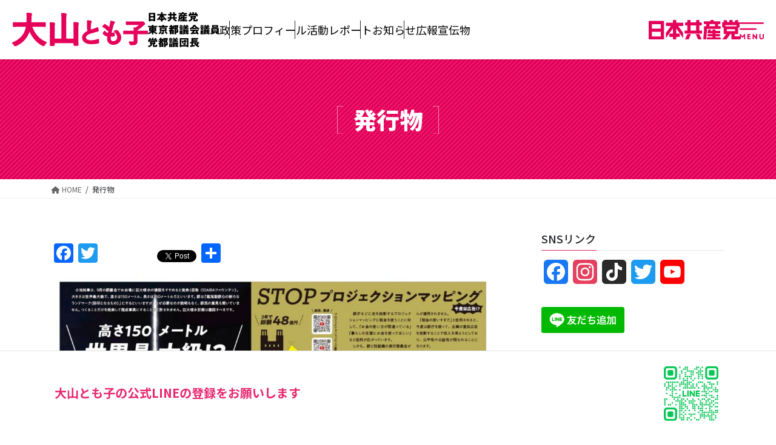

--- FILE ---
content_type: text/html; charset=UTF-8
request_url: https://ohyamatomoko.com/publish/
body_size: 17398
content:
<!DOCTYPE html>
<html lang="ja">
<head>
<meta charset="utf-8">
<meta http-equiv="X-UA-Compatible" content="IE=edge">
<meta name="viewport" content="width=device-width, initial-scale=1">

<title>発行物 | 大山とも子 日本共産党都議会議員</title>
<meta name='robots' content='max-image-preview:large' />
<link rel='dns-prefetch' href='//static.addtoany.com' />
<link rel='dns-prefetch' href='//www.googletagmanager.com' />
<link rel="alternate" type="application/rss+xml" title="大山とも子 日本共産党都議会議員 &raquo; フィード" href="https://ohyamatomoko.com/feed/" />
<link rel="alternate" type="application/rss+xml" title="大山とも子 日本共産党都議会議員 &raquo; コメントフィード" href="https://ohyamatomoko.com/comments/feed/" />
<link rel="alternate" title="oEmbed (JSON)" type="application/json+oembed" href="https://ohyamatomoko.com/wp-json/oembed/1.0/embed?url=https%3A%2F%2Fohyamatomoko.com%2Fpublish%2F" />
<link rel="alternate" title="oEmbed (XML)" type="text/xml+oembed" href="https://ohyamatomoko.com/wp-json/oembed/1.0/embed?url=https%3A%2F%2Fohyamatomoko.com%2Fpublish%2F&#038;format=xml" />
<meta name="description" content="日本共産党都議団報告2024年11月号（裏面）日本共産党都議団報告2024年11月号（表面）日本共産党都議団報告2024年5月号（裏面）日本共産党都議団報告2024年5月号（表面）日本共産党都議団報告2024年2月号（裏面）日本共産党都議団報告2024年2月号（表面）日本共産党都議団報告2033年11月号（裏面）日本共産党都議団報告2023年11月号（表面）日本共産党都議団報告2023年9月号（裏面）" /><style id='wp-img-auto-sizes-contain-inline-css' type='text/css'>
img:is([sizes=auto i],[sizes^="auto," i]){contain-intrinsic-size:3000px 1500px}
/*# sourceURL=wp-img-auto-sizes-contain-inline-css */
</style>
<link rel='stylesheet' id='vkExUnit_common_style-css' href='https://ohyamatomoko.com/wp-content/plugins/vk-all-in-one-expansion-unit/assets/css/vkExUnit_style.css?ver=9.113.0.1' type='text/css' media='all' />
<style id='vkExUnit_common_style-inline-css' type='text/css'>
:root {--ver_page_top_button_url:url(https://ohyamatomoko.com/wp-content/plugins/vk-all-in-one-expansion-unit/assets/images/to-top-btn-icon.svg);}@font-face {font-weight: normal;font-style: normal;font-family: "vk_sns";src: url("https://ohyamatomoko.com/wp-content/plugins/vk-all-in-one-expansion-unit/inc/sns/icons/fonts/vk_sns.eot?-bq20cj");src: url("https://ohyamatomoko.com/wp-content/plugins/vk-all-in-one-expansion-unit/inc/sns/icons/fonts/vk_sns.eot?#iefix-bq20cj") format("embedded-opentype"),url("https://ohyamatomoko.com/wp-content/plugins/vk-all-in-one-expansion-unit/inc/sns/icons/fonts/vk_sns.woff?-bq20cj") format("woff"),url("https://ohyamatomoko.com/wp-content/plugins/vk-all-in-one-expansion-unit/inc/sns/icons/fonts/vk_sns.ttf?-bq20cj") format("truetype"),url("https://ohyamatomoko.com/wp-content/plugins/vk-all-in-one-expansion-unit/inc/sns/icons/fonts/vk_sns.svg?-bq20cj#vk_sns") format("svg");}
.veu_promotion-alert__content--text {border: 1px solid rgba(0,0,0,0.125);padding: 0.5em 1em;border-radius: var(--vk-size-radius);margin-bottom: var(--vk-margin-block-bottom);font-size: 0.875rem;}/* Alert Content部分に段落タグを入れた場合に最後の段落の余白を0にする */.veu_promotion-alert__content--text p:last-of-type{margin-bottom:0;margin-top: 0;}
/*# sourceURL=vkExUnit_common_style-inline-css */
</style>
<style id='wp-emoji-styles-inline-css' type='text/css'>

	img.wp-smiley, img.emoji {
		display: inline !important;
		border: none !important;
		box-shadow: none !important;
		height: 1em !important;
		width: 1em !important;
		margin: 0 0.07em !important;
		vertical-align: -0.1em !important;
		background: none !important;
		padding: 0 !important;
	}
/*# sourceURL=wp-emoji-styles-inline-css */
</style>
<style id='wp-block-library-inline-css' type='text/css'>
:root{--wp-block-synced-color:#7a00df;--wp-block-synced-color--rgb:122,0,223;--wp-bound-block-color:var(--wp-block-synced-color);--wp-editor-canvas-background:#ddd;--wp-admin-theme-color:#007cba;--wp-admin-theme-color--rgb:0,124,186;--wp-admin-theme-color-darker-10:#006ba1;--wp-admin-theme-color-darker-10--rgb:0,107,160.5;--wp-admin-theme-color-darker-20:#005a87;--wp-admin-theme-color-darker-20--rgb:0,90,135;--wp-admin-border-width-focus:2px}@media (min-resolution:192dpi){:root{--wp-admin-border-width-focus:1.5px}}.wp-element-button{cursor:pointer}:root .has-very-light-gray-background-color{background-color:#eee}:root .has-very-dark-gray-background-color{background-color:#313131}:root .has-very-light-gray-color{color:#eee}:root .has-very-dark-gray-color{color:#313131}:root .has-vivid-green-cyan-to-vivid-cyan-blue-gradient-background{background:linear-gradient(135deg,#00d084,#0693e3)}:root .has-purple-crush-gradient-background{background:linear-gradient(135deg,#34e2e4,#4721fb 50%,#ab1dfe)}:root .has-hazy-dawn-gradient-background{background:linear-gradient(135deg,#faaca8,#dad0ec)}:root .has-subdued-olive-gradient-background{background:linear-gradient(135deg,#fafae1,#67a671)}:root .has-atomic-cream-gradient-background{background:linear-gradient(135deg,#fdd79a,#004a59)}:root .has-nightshade-gradient-background{background:linear-gradient(135deg,#330968,#31cdcf)}:root .has-midnight-gradient-background{background:linear-gradient(135deg,#020381,#2874fc)}:root{--wp--preset--font-size--normal:16px;--wp--preset--font-size--huge:42px}.has-regular-font-size{font-size:1em}.has-larger-font-size{font-size:2.625em}.has-normal-font-size{font-size:var(--wp--preset--font-size--normal)}.has-huge-font-size{font-size:var(--wp--preset--font-size--huge)}.has-text-align-center{text-align:center}.has-text-align-left{text-align:left}.has-text-align-right{text-align:right}.has-fit-text{white-space:nowrap!important}#end-resizable-editor-section{display:none}.aligncenter{clear:both}.items-justified-left{justify-content:flex-start}.items-justified-center{justify-content:center}.items-justified-right{justify-content:flex-end}.items-justified-space-between{justify-content:space-between}.screen-reader-text{border:0;clip-path:inset(50%);height:1px;margin:-1px;overflow:hidden;padding:0;position:absolute;width:1px;word-wrap:normal!important}.screen-reader-text:focus{background-color:#ddd;clip-path:none;color:#444;display:block;font-size:1em;height:auto;left:5px;line-height:normal;padding:15px 23px 14px;text-decoration:none;top:5px;width:auto;z-index:100000}html :where(.has-border-color){border-style:solid}html :where([style*=border-top-color]){border-top-style:solid}html :where([style*=border-right-color]){border-right-style:solid}html :where([style*=border-bottom-color]){border-bottom-style:solid}html :where([style*=border-left-color]){border-left-style:solid}html :where([style*=border-width]){border-style:solid}html :where([style*=border-top-width]){border-top-style:solid}html :where([style*=border-right-width]){border-right-style:solid}html :where([style*=border-bottom-width]){border-bottom-style:solid}html :where([style*=border-left-width]){border-left-style:solid}html :where(img[class*=wp-image-]){height:auto;max-width:100%}:where(figure){margin:0 0 1em}html :where(.is-position-sticky){--wp-admin--admin-bar--position-offset:var(--wp-admin--admin-bar--height,0px)}@media screen and (max-width:600px){html :where(.is-position-sticky){--wp-admin--admin-bar--position-offset:0px}}

/*# sourceURL=wp-block-library-inline-css */
</style><style id='wp-block-file-inline-css' type='text/css'>
.wp-block-file{box-sizing:border-box}.wp-block-file:not(.wp-element-button){font-size:.8em}.wp-block-file.aligncenter{text-align:center}.wp-block-file.alignright{text-align:right}.wp-block-file *+.wp-block-file__button{margin-left:.75em}:where(.wp-block-file){margin-bottom:1.5em}.wp-block-file__embed{margin-bottom:1em}:where(.wp-block-file__button){border-radius:2em;display:inline-block;padding:.5em 1em}:where(.wp-block-file__button):where(a):active,:where(.wp-block-file__button):where(a):focus,:where(.wp-block-file__button):where(a):hover,:where(.wp-block-file__button):where(a):visited{box-shadow:none;color:#fff;opacity:.85;text-decoration:none}
/*# sourceURL=https://ohyamatomoko.com/wp-includes/blocks/file/style.min.css */
</style>
<style id='wp-block-image-inline-css' type='text/css'>
.wp-block-image>a,.wp-block-image>figure>a{display:inline-block}.wp-block-image img{box-sizing:border-box;height:auto;max-width:100%;vertical-align:bottom}@media not (prefers-reduced-motion){.wp-block-image img.hide{visibility:hidden}.wp-block-image img.show{animation:show-content-image .4s}}.wp-block-image[style*=border-radius] img,.wp-block-image[style*=border-radius]>a{border-radius:inherit}.wp-block-image.has-custom-border img{box-sizing:border-box}.wp-block-image.aligncenter{text-align:center}.wp-block-image.alignfull>a,.wp-block-image.alignwide>a{width:100%}.wp-block-image.alignfull img,.wp-block-image.alignwide img{height:auto;width:100%}.wp-block-image .aligncenter,.wp-block-image .alignleft,.wp-block-image .alignright,.wp-block-image.aligncenter,.wp-block-image.alignleft,.wp-block-image.alignright{display:table}.wp-block-image .aligncenter>figcaption,.wp-block-image .alignleft>figcaption,.wp-block-image .alignright>figcaption,.wp-block-image.aligncenter>figcaption,.wp-block-image.alignleft>figcaption,.wp-block-image.alignright>figcaption{caption-side:bottom;display:table-caption}.wp-block-image .alignleft{float:left;margin:.5em 1em .5em 0}.wp-block-image .alignright{float:right;margin:.5em 0 .5em 1em}.wp-block-image .aligncenter{margin-left:auto;margin-right:auto}.wp-block-image :where(figcaption){margin-bottom:1em;margin-top:.5em}.wp-block-image.is-style-circle-mask img{border-radius:9999px}@supports ((-webkit-mask-image:none) or (mask-image:none)) or (-webkit-mask-image:none){.wp-block-image.is-style-circle-mask img{border-radius:0;-webkit-mask-image:url('data:image/svg+xml;utf8,<svg viewBox="0 0 100 100" xmlns="http://www.w3.org/2000/svg"><circle cx="50" cy="50" r="50"/></svg>');mask-image:url('data:image/svg+xml;utf8,<svg viewBox="0 0 100 100" xmlns="http://www.w3.org/2000/svg"><circle cx="50" cy="50" r="50"/></svg>');mask-mode:alpha;-webkit-mask-position:center;mask-position:center;-webkit-mask-repeat:no-repeat;mask-repeat:no-repeat;-webkit-mask-size:contain;mask-size:contain}}:root :where(.wp-block-image.is-style-rounded img,.wp-block-image .is-style-rounded img){border-radius:9999px}.wp-block-image figure{margin:0}.wp-lightbox-container{display:flex;flex-direction:column;position:relative}.wp-lightbox-container img{cursor:zoom-in}.wp-lightbox-container img:hover+button{opacity:1}.wp-lightbox-container button{align-items:center;backdrop-filter:blur(16px) saturate(180%);background-color:#5a5a5a40;border:none;border-radius:4px;cursor:zoom-in;display:flex;height:20px;justify-content:center;opacity:0;padding:0;position:absolute;right:16px;text-align:center;top:16px;width:20px;z-index:100}@media not (prefers-reduced-motion){.wp-lightbox-container button{transition:opacity .2s ease}}.wp-lightbox-container button:focus-visible{outline:3px auto #5a5a5a40;outline:3px auto -webkit-focus-ring-color;outline-offset:3px}.wp-lightbox-container button:hover{cursor:pointer;opacity:1}.wp-lightbox-container button:focus{opacity:1}.wp-lightbox-container button:focus,.wp-lightbox-container button:hover,.wp-lightbox-container button:not(:hover):not(:active):not(.has-background){background-color:#5a5a5a40;border:none}.wp-lightbox-overlay{box-sizing:border-box;cursor:zoom-out;height:100vh;left:0;overflow:hidden;position:fixed;top:0;visibility:hidden;width:100%;z-index:100000}.wp-lightbox-overlay .close-button{align-items:center;cursor:pointer;display:flex;justify-content:center;min-height:40px;min-width:40px;padding:0;position:absolute;right:calc(env(safe-area-inset-right) + 16px);top:calc(env(safe-area-inset-top) + 16px);z-index:5000000}.wp-lightbox-overlay .close-button:focus,.wp-lightbox-overlay .close-button:hover,.wp-lightbox-overlay .close-button:not(:hover):not(:active):not(.has-background){background:none;border:none}.wp-lightbox-overlay .lightbox-image-container{height:var(--wp--lightbox-container-height);left:50%;overflow:hidden;position:absolute;top:50%;transform:translate(-50%,-50%);transform-origin:top left;width:var(--wp--lightbox-container-width);z-index:9999999999}.wp-lightbox-overlay .wp-block-image{align-items:center;box-sizing:border-box;display:flex;height:100%;justify-content:center;margin:0;position:relative;transform-origin:0 0;width:100%;z-index:3000000}.wp-lightbox-overlay .wp-block-image img{height:var(--wp--lightbox-image-height);min-height:var(--wp--lightbox-image-height);min-width:var(--wp--lightbox-image-width);width:var(--wp--lightbox-image-width)}.wp-lightbox-overlay .wp-block-image figcaption{display:none}.wp-lightbox-overlay button{background:none;border:none}.wp-lightbox-overlay .scrim{background-color:#fff;height:100%;opacity:.9;position:absolute;width:100%;z-index:2000000}.wp-lightbox-overlay.active{visibility:visible}@media not (prefers-reduced-motion){.wp-lightbox-overlay.active{animation:turn-on-visibility .25s both}.wp-lightbox-overlay.active img{animation:turn-on-visibility .35s both}.wp-lightbox-overlay.show-closing-animation:not(.active){animation:turn-off-visibility .35s both}.wp-lightbox-overlay.show-closing-animation:not(.active) img{animation:turn-off-visibility .25s both}.wp-lightbox-overlay.zoom.active{animation:none;opacity:1;visibility:visible}.wp-lightbox-overlay.zoom.active .lightbox-image-container{animation:lightbox-zoom-in .4s}.wp-lightbox-overlay.zoom.active .lightbox-image-container img{animation:none}.wp-lightbox-overlay.zoom.active .scrim{animation:turn-on-visibility .4s forwards}.wp-lightbox-overlay.zoom.show-closing-animation:not(.active){animation:none}.wp-lightbox-overlay.zoom.show-closing-animation:not(.active) .lightbox-image-container{animation:lightbox-zoom-out .4s}.wp-lightbox-overlay.zoom.show-closing-animation:not(.active) .lightbox-image-container img{animation:none}.wp-lightbox-overlay.zoom.show-closing-animation:not(.active) .scrim{animation:turn-off-visibility .4s forwards}}@keyframes show-content-image{0%{visibility:hidden}99%{visibility:hidden}to{visibility:visible}}@keyframes turn-on-visibility{0%{opacity:0}to{opacity:1}}@keyframes turn-off-visibility{0%{opacity:1;visibility:visible}99%{opacity:0;visibility:visible}to{opacity:0;visibility:hidden}}@keyframes lightbox-zoom-in{0%{transform:translate(calc((-100vw + var(--wp--lightbox-scrollbar-width))/2 + var(--wp--lightbox-initial-left-position)),calc(-50vh + var(--wp--lightbox-initial-top-position))) scale(var(--wp--lightbox-scale))}to{transform:translate(-50%,-50%) scale(1)}}@keyframes lightbox-zoom-out{0%{transform:translate(-50%,-50%) scale(1);visibility:visible}99%{visibility:visible}to{transform:translate(calc((-100vw + var(--wp--lightbox-scrollbar-width))/2 + var(--wp--lightbox-initial-left-position)),calc(-50vh + var(--wp--lightbox-initial-top-position))) scale(var(--wp--lightbox-scale));visibility:hidden}}
/*# sourceURL=https://ohyamatomoko.com/wp-includes/blocks/image/style.min.css */
</style>
<style id='wp-block-paragraph-inline-css' type='text/css'>
.is-small-text{font-size:.875em}.is-regular-text{font-size:1em}.is-large-text{font-size:2.25em}.is-larger-text{font-size:3em}.has-drop-cap:not(:focus):first-letter{float:left;font-size:8.4em;font-style:normal;font-weight:100;line-height:.68;margin:.05em .1em 0 0;text-transform:uppercase}body.rtl .has-drop-cap:not(:focus):first-letter{float:none;margin-left:.1em}p.has-drop-cap.has-background{overflow:hidden}:root :where(p.has-background){padding:1.25em 2.375em}:where(p.has-text-color:not(.has-link-color)) a{color:inherit}p.has-text-align-left[style*="writing-mode:vertical-lr"],p.has-text-align-right[style*="writing-mode:vertical-rl"]{rotate:180deg}
/*# sourceURL=https://ohyamatomoko.com/wp-includes/blocks/paragraph/style.min.css */
</style>
<style id='global-styles-inline-css' type='text/css'>
:root{--wp--preset--aspect-ratio--square: 1;--wp--preset--aspect-ratio--4-3: 4/3;--wp--preset--aspect-ratio--3-4: 3/4;--wp--preset--aspect-ratio--3-2: 3/2;--wp--preset--aspect-ratio--2-3: 2/3;--wp--preset--aspect-ratio--16-9: 16/9;--wp--preset--aspect-ratio--9-16: 9/16;--wp--preset--color--black: #000000;--wp--preset--color--cyan-bluish-gray: #abb8c3;--wp--preset--color--white: #ffffff;--wp--preset--color--pale-pink: #f78da7;--wp--preset--color--vivid-red: #cf2e2e;--wp--preset--color--luminous-vivid-orange: #ff6900;--wp--preset--color--luminous-vivid-amber: #fcb900;--wp--preset--color--light-green-cyan: #7bdcb5;--wp--preset--color--vivid-green-cyan: #00d084;--wp--preset--color--pale-cyan-blue: #8ed1fc;--wp--preset--color--vivid-cyan-blue: #0693e3;--wp--preset--color--vivid-purple: #9b51e0;--wp--preset--gradient--vivid-cyan-blue-to-vivid-purple: linear-gradient(135deg,rgb(6,147,227) 0%,rgb(155,81,224) 100%);--wp--preset--gradient--light-green-cyan-to-vivid-green-cyan: linear-gradient(135deg,rgb(122,220,180) 0%,rgb(0,208,130) 100%);--wp--preset--gradient--luminous-vivid-amber-to-luminous-vivid-orange: linear-gradient(135deg,rgb(252,185,0) 0%,rgb(255,105,0) 100%);--wp--preset--gradient--luminous-vivid-orange-to-vivid-red: linear-gradient(135deg,rgb(255,105,0) 0%,rgb(207,46,46) 100%);--wp--preset--gradient--very-light-gray-to-cyan-bluish-gray: linear-gradient(135deg,rgb(238,238,238) 0%,rgb(169,184,195) 100%);--wp--preset--gradient--cool-to-warm-spectrum: linear-gradient(135deg,rgb(74,234,220) 0%,rgb(151,120,209) 20%,rgb(207,42,186) 40%,rgb(238,44,130) 60%,rgb(251,105,98) 80%,rgb(254,248,76) 100%);--wp--preset--gradient--blush-light-purple: linear-gradient(135deg,rgb(255,206,236) 0%,rgb(152,150,240) 100%);--wp--preset--gradient--blush-bordeaux: linear-gradient(135deg,rgb(254,205,165) 0%,rgb(254,45,45) 50%,rgb(107,0,62) 100%);--wp--preset--gradient--luminous-dusk: linear-gradient(135deg,rgb(255,203,112) 0%,rgb(199,81,192) 50%,rgb(65,88,208) 100%);--wp--preset--gradient--pale-ocean: linear-gradient(135deg,rgb(255,245,203) 0%,rgb(182,227,212) 50%,rgb(51,167,181) 100%);--wp--preset--gradient--electric-grass: linear-gradient(135deg,rgb(202,248,128) 0%,rgb(113,206,126) 100%);--wp--preset--gradient--midnight: linear-gradient(135deg,rgb(2,3,129) 0%,rgb(40,116,252) 100%);--wp--preset--font-size--small: 13px;--wp--preset--font-size--medium: 20px;--wp--preset--font-size--large: 36px;--wp--preset--font-size--x-large: 42px;--wp--preset--spacing--20: 0.44rem;--wp--preset--spacing--30: 0.67rem;--wp--preset--spacing--40: 1rem;--wp--preset--spacing--50: 1.5rem;--wp--preset--spacing--60: 2.25rem;--wp--preset--spacing--70: 3.38rem;--wp--preset--spacing--80: 5.06rem;--wp--preset--shadow--natural: 6px 6px 9px rgba(0, 0, 0, 0.2);--wp--preset--shadow--deep: 12px 12px 50px rgba(0, 0, 0, 0.4);--wp--preset--shadow--sharp: 6px 6px 0px rgba(0, 0, 0, 0.2);--wp--preset--shadow--outlined: 6px 6px 0px -3px rgb(255, 255, 255), 6px 6px rgb(0, 0, 0);--wp--preset--shadow--crisp: 6px 6px 0px rgb(0, 0, 0);}:where(.is-layout-flex){gap: 0.5em;}:where(.is-layout-grid){gap: 0.5em;}body .is-layout-flex{display: flex;}.is-layout-flex{flex-wrap: wrap;align-items: center;}.is-layout-flex > :is(*, div){margin: 0;}body .is-layout-grid{display: grid;}.is-layout-grid > :is(*, div){margin: 0;}:where(.wp-block-columns.is-layout-flex){gap: 2em;}:where(.wp-block-columns.is-layout-grid){gap: 2em;}:where(.wp-block-post-template.is-layout-flex){gap: 1.25em;}:where(.wp-block-post-template.is-layout-grid){gap: 1.25em;}.has-black-color{color: var(--wp--preset--color--black) !important;}.has-cyan-bluish-gray-color{color: var(--wp--preset--color--cyan-bluish-gray) !important;}.has-white-color{color: var(--wp--preset--color--white) !important;}.has-pale-pink-color{color: var(--wp--preset--color--pale-pink) !important;}.has-vivid-red-color{color: var(--wp--preset--color--vivid-red) !important;}.has-luminous-vivid-orange-color{color: var(--wp--preset--color--luminous-vivid-orange) !important;}.has-luminous-vivid-amber-color{color: var(--wp--preset--color--luminous-vivid-amber) !important;}.has-light-green-cyan-color{color: var(--wp--preset--color--light-green-cyan) !important;}.has-vivid-green-cyan-color{color: var(--wp--preset--color--vivid-green-cyan) !important;}.has-pale-cyan-blue-color{color: var(--wp--preset--color--pale-cyan-blue) !important;}.has-vivid-cyan-blue-color{color: var(--wp--preset--color--vivid-cyan-blue) !important;}.has-vivid-purple-color{color: var(--wp--preset--color--vivid-purple) !important;}.has-black-background-color{background-color: var(--wp--preset--color--black) !important;}.has-cyan-bluish-gray-background-color{background-color: var(--wp--preset--color--cyan-bluish-gray) !important;}.has-white-background-color{background-color: var(--wp--preset--color--white) !important;}.has-pale-pink-background-color{background-color: var(--wp--preset--color--pale-pink) !important;}.has-vivid-red-background-color{background-color: var(--wp--preset--color--vivid-red) !important;}.has-luminous-vivid-orange-background-color{background-color: var(--wp--preset--color--luminous-vivid-orange) !important;}.has-luminous-vivid-amber-background-color{background-color: var(--wp--preset--color--luminous-vivid-amber) !important;}.has-light-green-cyan-background-color{background-color: var(--wp--preset--color--light-green-cyan) !important;}.has-vivid-green-cyan-background-color{background-color: var(--wp--preset--color--vivid-green-cyan) !important;}.has-pale-cyan-blue-background-color{background-color: var(--wp--preset--color--pale-cyan-blue) !important;}.has-vivid-cyan-blue-background-color{background-color: var(--wp--preset--color--vivid-cyan-blue) !important;}.has-vivid-purple-background-color{background-color: var(--wp--preset--color--vivid-purple) !important;}.has-black-border-color{border-color: var(--wp--preset--color--black) !important;}.has-cyan-bluish-gray-border-color{border-color: var(--wp--preset--color--cyan-bluish-gray) !important;}.has-white-border-color{border-color: var(--wp--preset--color--white) !important;}.has-pale-pink-border-color{border-color: var(--wp--preset--color--pale-pink) !important;}.has-vivid-red-border-color{border-color: var(--wp--preset--color--vivid-red) !important;}.has-luminous-vivid-orange-border-color{border-color: var(--wp--preset--color--luminous-vivid-orange) !important;}.has-luminous-vivid-amber-border-color{border-color: var(--wp--preset--color--luminous-vivid-amber) !important;}.has-light-green-cyan-border-color{border-color: var(--wp--preset--color--light-green-cyan) !important;}.has-vivid-green-cyan-border-color{border-color: var(--wp--preset--color--vivid-green-cyan) !important;}.has-pale-cyan-blue-border-color{border-color: var(--wp--preset--color--pale-cyan-blue) !important;}.has-vivid-cyan-blue-border-color{border-color: var(--wp--preset--color--vivid-cyan-blue) !important;}.has-vivid-purple-border-color{border-color: var(--wp--preset--color--vivid-purple) !important;}.has-vivid-cyan-blue-to-vivid-purple-gradient-background{background: var(--wp--preset--gradient--vivid-cyan-blue-to-vivid-purple) !important;}.has-light-green-cyan-to-vivid-green-cyan-gradient-background{background: var(--wp--preset--gradient--light-green-cyan-to-vivid-green-cyan) !important;}.has-luminous-vivid-amber-to-luminous-vivid-orange-gradient-background{background: var(--wp--preset--gradient--luminous-vivid-amber-to-luminous-vivid-orange) !important;}.has-luminous-vivid-orange-to-vivid-red-gradient-background{background: var(--wp--preset--gradient--luminous-vivid-orange-to-vivid-red) !important;}.has-very-light-gray-to-cyan-bluish-gray-gradient-background{background: var(--wp--preset--gradient--very-light-gray-to-cyan-bluish-gray) !important;}.has-cool-to-warm-spectrum-gradient-background{background: var(--wp--preset--gradient--cool-to-warm-spectrum) !important;}.has-blush-light-purple-gradient-background{background: var(--wp--preset--gradient--blush-light-purple) !important;}.has-blush-bordeaux-gradient-background{background: var(--wp--preset--gradient--blush-bordeaux) !important;}.has-luminous-dusk-gradient-background{background: var(--wp--preset--gradient--luminous-dusk) !important;}.has-pale-ocean-gradient-background{background: var(--wp--preset--gradient--pale-ocean) !important;}.has-electric-grass-gradient-background{background: var(--wp--preset--gradient--electric-grass) !important;}.has-midnight-gradient-background{background: var(--wp--preset--gradient--midnight) !important;}.has-small-font-size{font-size: var(--wp--preset--font-size--small) !important;}.has-medium-font-size{font-size: var(--wp--preset--font-size--medium) !important;}.has-large-font-size{font-size: var(--wp--preset--font-size--large) !important;}.has-x-large-font-size{font-size: var(--wp--preset--font-size--x-large) !important;}
/*# sourceURL=global-styles-inline-css */
</style>

<style id='classic-theme-styles-inline-css' type='text/css'>
/*! This file is auto-generated */
.wp-block-button__link{color:#fff;background-color:#32373c;border-radius:9999px;box-shadow:none;text-decoration:none;padding:calc(.667em + 2px) calc(1.333em + 2px);font-size:1.125em}.wp-block-file__button{background:#32373c;color:#fff;text-decoration:none}
/*# sourceURL=/wp-includes/css/classic-themes.min.css */
</style>
<link rel='stylesheet' id='contact-form-7-css' href='https://ohyamatomoko.com/wp-content/plugins/contact-form-7/includes/css/styles.css?ver=6.1.4' type='text/css' media='all' />
<link rel='stylesheet' id='bootstrap-4-style-css' href='https://ohyamatomoko.com/wp-content/themes/lightning/_g2/library/bootstrap-4/css/bootstrap.min.css?ver=4.5.0' type='text/css' media='all' />
<link rel='stylesheet' id='lightning-common-style-css' href='https://ohyamatomoko.com/wp-content/themes/lightning/_g2/assets/css/common.css?ver=15.29.9' type='text/css' media='all' />
<style id='lightning-common-style-inline-css' type='text/css'>
/* vk-mobile-nav */:root {--vk-mobile-nav-menu-btn-bg-src: url("https://ohyamatomoko.com/wp-content/themes/lightning/_g2/inc/vk-mobile-nav/package/images/vk-menu-btn-black.svg");--vk-mobile-nav-menu-btn-close-bg-src: url("https://ohyamatomoko.com/wp-content/themes/lightning/_g2/inc/vk-mobile-nav/package/images/vk-menu-close-black.svg");--vk-menu-acc-icon-open-black-bg-src: url("https://ohyamatomoko.com/wp-content/themes/lightning/_g2/inc/vk-mobile-nav/package/images/vk-menu-acc-icon-open-black.svg");--vk-menu-acc-icon-open-white-bg-src: url("https://ohyamatomoko.com/wp-content/themes/lightning/_g2/inc/vk-mobile-nav/package/images/vk-menu-acc-icon-open-white.svg");--vk-menu-acc-icon-close-black-bg-src: url("https://ohyamatomoko.com/wp-content/themes/lightning/_g2/inc/vk-mobile-nav/package/images/vk-menu-close-black.svg");--vk-menu-acc-icon-close-white-bg-src: url("https://ohyamatomoko.com/wp-content/themes/lightning/_g2/inc/vk-mobile-nav/package/images/vk-menu-close-white.svg");}
/*# sourceURL=lightning-common-style-inline-css */
</style>
<link rel='stylesheet' id='lightning-design-style-css' href='https://ohyamatomoko.com/wp-content/themes/lightning/_g2/design-skin/origin2/css/style.css?ver=15.29.9' type='text/css' media='all' />
<style id='lightning-design-style-inline-css' type='text/css'>
:root {--color-key:#e72770;--wp--preset--color--vk-color-primary:#e72770;--color-key-dark:#e72770;}
/* ltg common custom */:root {--vk-menu-acc-btn-border-color:#333;--vk-color-primary:#e72770;--vk-color-primary-dark:#e72770;--vk-color-primary-vivid:#fe2b7b;--color-key:#e72770;--wp--preset--color--vk-color-primary:#e72770;--color-key-dark:#e72770;}.veu_color_txt_key { color:#e72770 ; }.veu_color_bg_key { background-color:#e72770 ; }.veu_color_border_key { border-color:#e72770 ; }.btn-default { border-color:#e72770;color:#e72770;}.btn-default:focus,.btn-default:hover { border-color:#e72770;background-color: #e72770; }.wp-block-search__button,.btn-primary { background-color:#e72770;border-color:#e72770; }.wp-block-search__button:focus,.wp-block-search__button:hover,.btn-primary:not(:disabled):not(.disabled):active,.btn-primary:focus,.btn-primary:hover { background-color:#e72770;border-color:#e72770; }.btn-outline-primary { color : #e72770 ; border-color:#e72770; }.btn-outline-primary:not(:disabled):not(.disabled):active,.btn-outline-primary:focus,.btn-outline-primary:hover { color : #fff; background-color:#e72770;border-color:#e72770; }a { color:#000000; }a:hover { color:#5557ed; }
.tagcloud a:before { font-family: "Font Awesome 5 Free";content: "\f02b";font-weight: bold; }
.media .media-body .media-heading a:hover { color:#e72770; }@media (min-width: 768px){.gMenu > li:before,.gMenu > li.menu-item-has-children::after { border-bottom-color:#e72770 }.gMenu li li { background-color:#e72770 }.gMenu li li a:hover { background-color:#e72770; }} /* @media (min-width: 768px) */.page-header { background-color:#e72770; }h2,.mainSection-title { border-top-color:#e72770; }h3:after,.subSection-title:after { border-bottom-color:#e72770; }ul.page-numbers li span.page-numbers.current,.page-link dl .post-page-numbers.current { background-color:#e72770; }.pager li > a { border-color:#e72770;color:#e72770;}.pager li > a:hover { background-color:#e72770;color:#fff;}.siteFooter { border-top-color:#e72770; }dt { border-left-color:#e72770; }:root {--g_nav_main_acc_icon_open_url:url(https://ohyamatomoko.com/wp-content/themes/lightning/_g2/inc/vk-mobile-nav/package/images/vk-menu-acc-icon-open-black.svg);--g_nav_main_acc_icon_close_url: url(https://ohyamatomoko.com/wp-content/themes/lightning/_g2/inc/vk-mobile-nav/package/images/vk-menu-close-black.svg);--g_nav_sub_acc_icon_open_url: url(https://ohyamatomoko.com/wp-content/themes/lightning/_g2/inc/vk-mobile-nav/package/images/vk-menu-acc-icon-open-white.svg);--g_nav_sub_acc_icon_close_url: url(https://ohyamatomoko.com/wp-content/themes/lightning/_g2/inc/vk-mobile-nav/package/images/vk-menu-close-white.svg);}
/*# sourceURL=lightning-design-style-inline-css */
</style>
<link rel='stylesheet' id='veu-cta-css' href='https://ohyamatomoko.com/wp-content/plugins/vk-all-in-one-expansion-unit/inc/call-to-action/package/assets/css/style.css?ver=9.113.0.1' type='text/css' media='all' />
<link rel='stylesheet' id='lightning-theme-style-css' href='https://ohyamatomoko.com/wp-content/themes/lightning/style.css?ver=15.29.9' type='text/css' media='all' />
<link rel='stylesheet' id='vk-font-awesome-css' href='https://ohyamatomoko.com/wp-content/themes/lightning/vendor/vektor-inc/font-awesome-versions/src/versions/6/css/all.min.css?ver=6.4.2' type='text/css' media='all' />
<link rel='stylesheet' id='addtoany-css' href='https://ohyamatomoko.com/wp-content/plugins/add-to-any/addtoany.min.css?ver=1.16' type='text/css' media='all' />
<script type="text/javascript" id="addtoany-core-js-before">
/* <![CDATA[ */
window.a2a_config=window.a2a_config||{};a2a_config.callbacks=[];a2a_config.overlays=[];a2a_config.templates={};a2a_localize = {
	Share: "共有",
	Save: "ブックマーク",
	Subscribe: "購読",
	Email: "メール",
	Bookmark: "ブックマーク",
	ShowAll: "すべて表示する",
	ShowLess: "小さく表示する",
	FindServices: "サービスを探す",
	FindAnyServiceToAddTo: "追加するサービスを今すぐ探す",
	PoweredBy: "Powered by",
	ShareViaEmail: "メールでシェアする",
	SubscribeViaEmail: "メールで購読する",
	BookmarkInYourBrowser: "ブラウザにブックマーク",
	BookmarkInstructions: "このページをブックマークするには、 Ctrl+D または \u2318+D を押下。",
	AddToYourFavorites: "お気に入りに追加",
	SendFromWebOrProgram: "任意のメールアドレスまたはメールプログラムから送信",
	EmailProgram: "メールプログラム",
	More: "詳細&#8230;",
	ThanksForSharing: "共有ありがとうございます !",
	ThanksForFollowing: "フォローありがとうございます !"
};


//# sourceURL=addtoany-core-js-before
/* ]]> */
</script>
<script type="text/javascript" defer src="https://static.addtoany.com/menu/page.js" id="addtoany-core-js"></script>
<script type="text/javascript" src="https://ohyamatomoko.com/wp-includes/js/jquery/jquery.min.js?ver=3.7.1" id="jquery-core-js"></script>
<script type="text/javascript" src="https://ohyamatomoko.com/wp-includes/js/jquery/jquery-migrate.min.js?ver=3.4.1" id="jquery-migrate-js"></script>
<script type="text/javascript" defer src="https://ohyamatomoko.com/wp-content/plugins/add-to-any/addtoany.min.js?ver=1.1" id="addtoany-jquery-js"></script>
<link rel="https://api.w.org/" href="https://ohyamatomoko.com/wp-json/" /><link rel="alternate" title="JSON" type="application/json" href="https://ohyamatomoko.com/wp-json/wp/v2/pages/803" /><link rel="EditURI" type="application/rsd+xml" title="RSD" href="https://ohyamatomoko.com/xmlrpc.php?rsd" />
<meta name="generator" content="WordPress 6.9" />
<link rel="canonical" href="https://ohyamatomoko.com/publish/" />
<link rel='shortlink' href='https://ohyamatomoko.com/?p=803' />
<meta name="generator" content="Site Kit by Google 1.170.0" /><style id="lightning-color-custom-for-plugins" type="text/css">/* ltg theme common */.color_key_bg,.color_key_bg_hover:hover{background-color: #e72770;}.color_key_txt,.color_key_txt_hover:hover{color: #e72770;}.color_key_border,.color_key_border_hover:hover{border-color: #e72770;}.color_key_dark_bg,.color_key_dark_bg_hover:hover{background-color: #e72770;}.color_key_dark_txt,.color_key_dark_txt_hover:hover{color: #e72770;}.color_key_dark_border,.color_key_dark_border_hover:hover{border-color: #e72770;}</style><style type="text/css">.recentcomments a{display:inline !important;padding:0 !important;margin:0 !important;}</style><!-- [ VK All in One Expansion Unit OGP ] -->
<meta property="og:site_name" content="大山とも子 日本共産党都議会議員" />
<meta property="og:url" content="https://ohyamatomoko.com/publish/" />
<meta property="og:title" content="発行物" />
<meta property="og:description" content="日本共産党都議団報告2024年11月号（裏面）日本共産党都議団報告2024年11月号（表面）日本共産党都議団報告2024年5月号（裏面）日本共産党都議団報告2024年5月号（表面）日本共産党都議団報告2024年2月号（裏面）日本共産党都議団報告2024年2月号（表面）日本共産党都議団報告2033年11月号（裏面）日本共産党都議団報告2023年11月号（表面）日本共産党都議団報告2023年9月号（裏面）" />
<meta property="og:type" content="article" />
<meta property="og:image" content="https://ohyamatomoko.com/wp-content/uploads/2021/04/cropped-plofile-2.jpg" />
<meta property="og:image:width" content="512" />
<meta property="og:image:height" content="512" />
<!-- [ / VK All in One Expansion Unit OGP ] -->
<!-- [ VK All in One Expansion Unit twitter card ] -->
<meta name="twitter:card" content="summary_large_image">
<meta name="twitter:description" content="日本共産党都議団報告2024年11月号（裏面）日本共産党都議団報告2024年11月号（表面）日本共産党都議団報告2024年5月号（裏面）日本共産党都議団報告2024年5月号（表面）日本共産党都議団報告2024年2月号（裏面）日本共産党都議団報告2024年2月号（表面）日本共産党都議団報告2033年11月号（裏面）日本共産党都議団報告2023年11月号（表面）日本共産党都議団報告2023年9月号（裏面）">
<meta name="twitter:title" content="発行物">
<meta name="twitter:url" content="https://ohyamatomoko.com/publish/">
	<meta name="twitter:image" content="https://ohyamatomoko.com/wp-content/uploads/2021/04/cropped-plofile-2.jpg">
	<meta name="twitter:domain" content="ohyamatomoko.com">
	<meta name="twitter:site" content="@ohyamajim">
	<!-- [ / VK All in One Expansion Unit twitter card ] -->
	<link rel="icon" href="https://ohyamatomoko.com/wp-content/uploads/2021/04/cropped-plofile-2-32x32.jpg" sizes="32x32" />
<link rel="icon" href="https://ohyamatomoko.com/wp-content/uploads/2021/04/cropped-plofile-2-192x192.jpg" sizes="192x192" />
<link rel="apple-touch-icon" href="https://ohyamatomoko.com/wp-content/uploads/2021/04/cropped-plofile-2-180x180.jpg" />
<meta name="msapplication-TileImage" content="https://ohyamatomoko.com/wp-content/uploads/2021/04/cropped-plofile-2-270x270.jpg" />
		<style type="text/css" id="wp-custom-css">
			footer .copySection p:nth-child(2) {
    display:none !important;
    }		</style>
		<link rel="stylesheet" type="text/css" href="https://ohyamatomoko.com/wp-content/themes/lightning/_g2/v2025/css/style.css?1768963744">

</head>
<body class="wp-singular page-template-default page page-id-803 wp-theme-lightning fl-builder-lite-2-9-4-2 fl-no-js fa_v6_css post-name-publish post-type-page sidebar-fix sidebar-fix-priority-top bootstrap4 device-pc">
<a class="skip-link screen-reader-text" href="#main">コンテンツへスキップ</a>
<a class="skip-link screen-reader-text" href="#vk-mobile-nav">ナビゲーションに移動</a>
<header class="siteHeader">
		<div class="headercontainer">
			<div class="header_left">
			<p class="site_logo">			<a href="https://ohyamatomoko.com/">
				<img class="site_logo1" src="https://ohyamatomoko.com/wp-content/themes/lightning/_g2/v2025/images/common/site_logo.svg" alt="">
				<img class="site_logo2" src="https://ohyamatomoko.com/wp-content/themes/lightning/_g2/v2025/images/common/site_logo2_2.svg" alt="">
				
			</a>
			</p>
						<nav class="globalmenu">
				<ul>
<li ><a href="https://ohyamatomoko.com/policy/">政策</a></li>
<li ><a href="https://ohyamatomoko.com/profile-copy/">プロフィール</a></li>
<li ><a href="https://ohyamatomoko.com/category/houkoku/">活動レポート</a></li>
<li><a href="https://ohyamatomoko.com/category/oshirase/">お知らせ</a></li>
<!--<li><a href="https://ohyamatomoko.com/backnumber/">大山だより</a></li>-->
<li><a href="https://ohyamatomoko.com/public/">広報宣伝物</a></li>
<!--<li><a href="https://ohyamatomoko.com/soudan/">生活相談・法律相談</a></li>
<li><a href="https://ohyamatomoko.com/supporter/">サポーター・ボランティア</a></li>-->
</ul></nav>
			</div>
	<div class="header_right">
		<a href="https://www.jcp.or.jp/" target="_blank" class="site_logo3"><img  style="width: 100%" src="https://ohyamatomoko.com/wp-content/themes/lightning/_g2/v2025/images/common/site_logo3.svg" alt=""></a>
		<p class="navibtn"><img style="width: 100%" src="https://ohyamatomoko.com/wp-content/themes/lightning/_g2/v2025/images/common/navibtn.svg" alt=""></p>
		</div>
			<div class="spnavi">
	<div class="headercontainer">
			<div class="header_left">
				<p class="site_logo">
			<a href="https://ohyamatomoko.com/">
				<img class="site_logo1" src="https://ohyamatomoko.com/wp-content/themes/lightning/_g2/v2025/images/common/site_logo.svg" alt="">
				<img class="site_logo2" src="https://ohyamatomoko.com/wp-content/themes/lightning/_g2/v2025/images/common/site_logo2_1.svg" alt="">
				
			</a>
				  </p>
	</div>
	<div class="header_right">
		<a href="https://www.jcp.or.jp/" target="_blank" class="site_logo3"><img  style="width: 100%" src="https://ohyamatomoko.com/wp-content/themes/lightning/_g2/v2025/images/common/site_logo3.svg" alt=""></a>
			  <div class="navi_close"><img src="https://jcp-sai.jp/wp2/wp-content/themes/basetemplate/images/close.svg" alt=""></div>
			  </div>
		</div>
			<ul class="">
<li ><a href="https://ohyamatomoko.com/policy/">政策</a></li>
<li ><a href="https://ohyamatomoko.com/profile-copy/">プロフィール</a></li>
<li ><a href="https://ohyamatomoko.com/category/houkoku/">活動レポート</a></li>
<li><a href="https://ohyamatomoko.com/category/oshirase/">お知らせ</a></li>
<li><a href="https://ohyamatomoko.com/backnumber/">大山だより</a></li>
<li><a href="https://ohyamatomoko.com/public/">広報宣伝物</a></li>
<li><a href="https://ohyamatomoko.com/publish/">発行物</a></li>
<li><a href="https://ohyamatomoko.com/soudan/">生活相談・法律相談</a></li>
<li><a href="https://ohyamatomoko.com/supporter/">サポーター・ボランティア</a></li>
</ul>
				  </div>
		<div class="spnavi_bg" ></div>
</header>

<div class="section page-header"><div class="container"><div class="row"><div class="col-md-12">
<h1 class="page-header_pageTitle">
発行物</h1>
</div></div></div></div><!-- [ /.page-header ] -->


<!-- [ .breadSection ] --><div class="section breadSection"><div class="container"><div class="row"><ol class="breadcrumb" itemscope itemtype="https://schema.org/BreadcrumbList"><li id="panHome" itemprop="itemListElement" itemscope itemtype="http://schema.org/ListItem"><a itemprop="item" href="https://ohyamatomoko.com/"><span itemprop="name"><i class="fa fa-home"></i> HOME</span></a><meta itemprop="position" content="1" /></li><li><span>発行物</span><meta itemprop="position" content="2" /></li></ol></div></div></div><!-- [ /.breadSection ] -->

<div class="section siteContent">
<div class="container">
<div class="row">

	<div class="col mainSection mainSection-col-two baseSection vk_posts-mainSection" id="main" role="main">
				<article id="post-803" class="entry entry-full post-803 page type-page status-publish has-post-thumbnail hentry">

	
	
	
	<div class="entry-body">
				<div class="addtoany_share_save_container addtoany_content addtoany_content_top"><div class="a2a_kit a2a_kit_size_32 addtoany_list" data-a2a-url="https://ohyamatomoko.com/publish/" data-a2a-title="発行物"><a class="a2a_button_facebook" href="https://www.addtoany.com/add_to/facebook?linkurl=https%3A%2F%2Fohyamatomoko.com%2Fpublish%2F&amp;linkname=%E7%99%BA%E8%A1%8C%E7%89%A9" title="Facebook" rel="nofollow noopener" target="_blank"></a><a class="a2a_button_twitter" href="https://www.addtoany.com/add_to/twitter?linkurl=https%3A%2F%2Fohyamatomoko.com%2Fpublish%2F&amp;linkname=%E7%99%BA%E8%A1%8C%E7%89%A9" title="Twitter" rel="nofollow noopener" target="_blank"></a><a class="a2a_button_facebook_like addtoany_special_service" data-layout="button" data-href="https://ohyamatomoko.com/publish/"></a><a class="a2a_button_twitter_tweet addtoany_special_service" data-url="https://ohyamatomoko.com/publish/" data-text="発行物"></a><a class="a2a_dd addtoany_share_save addtoany_share" href="https://www.addtoany.com/share"></a></div></div>
<figure class="wp-block-image size-large"><img fetchpriority="high" decoding="async" width="1024" height="763" src="https://ohyamatomoko.com/wp-content/uploads/2024/12/202411ura-1024x763.jpg" alt="" class="wp-image-1265" srcset="https://ohyamatomoko.com/wp-content/uploads/2024/12/202411ura-1024x763.jpg 1024w, https://ohyamatomoko.com/wp-content/uploads/2024/12/202411ura-300x223.jpg 300w, https://ohyamatomoko.com/wp-content/uploads/2024/12/202411ura-768x572.jpg 768w, https://ohyamatomoko.com/wp-content/uploads/2024/12/202411ura-1320x983.jpg 1320w, https://ohyamatomoko.com/wp-content/uploads/2024/12/202411ura.jpg 1482w" sizes="(max-width: 1024px) 100vw, 1024px" /></figure>



<div class="wp-block-file"><a id="wp-block-file--media-06a98800-ed05-48bd-84f3-c0ea6f1b7590" href="https://ohyamatomoko.com/wp-content/uploads/2024/12/202411表.jpg">日本共産党都議団報告2024年11月号（裏面）</a></div>



<div class="wp-block-file"><a id="wp-block-file--media-06560119-e796-4dff-8291-d57b28ad2c69" href="https://ohyamatomoko.com/wp-content/uploads/2024/12/202411omote.jpg">日本共産党都議団報告2024年11月号（表面）</a></div>



<div class="wp-block-file"><a id="wp-block-file--media-d6937909-ac05-4b5a-97d8-c74adbceaf66" href="https://ohyamatomoko.com/wp-content/uploads/2024/12/202405ura.jpg">日本共産党都議団報告2024年5月号（裏面）</a></div>



<div class="wp-block-file"><a id="wp-block-file--media-7c2772ba-a7bf-4b67-b729-ee9b8e40f40d" href="https://ohyamatomoko.com/wp-content/uploads/2024/12/202405表.jpg">日本共産党都議団報告2024年5月号（表面）</a></div>



<div class="wp-block-file"><a id="wp-block-file--media-ac6c9785-7a1c-4d29-b35a-02f78fcf0a0c" href="https://ohyamatomoko.com/wp-content/uploads/2024/12/202402裏.jpg">日本共産党都議団報告2024年2月号（裏面）</a></div>



<div class="wp-block-file"><a id="wp-block-file--media-7c445c33-f46c-469f-ac3c-22a1ddb796e3" href="https://ohyamatomoko.com/wp-content/uploads/2024/12/202402表.jpg">日本共産党都議団報告2024年2月号（表面）</a></div>



<div class="wp-block-file"><a id="wp-block-file--media-10de68dc-6bb1-43cd-9b26-080d4cb8d6c8" href="https://ohyamatomoko.com/wp-content/uploads/2024/12/202311ura-1.jpg">日本共産党都議団報告2033年11月号（裏面）</a></div>



<div class="wp-block-file"><a id="wp-block-file--media-4645d12e-f9bc-40d2-a870-93561a43e411" href="https://ohyamatomoko.com/wp-content/uploads/2024/12/202311omote.jpg">日本共産党都議団報告2023年11月号（表面）</a></div>



<div class="wp-block-file"><a id="wp-block-file--media-1c731677-3e15-4ecd-81be-b54691750ac1" href="https://ohyamatomoko.com/wp-content/uploads/2024/12/202409裏.jpg">日本共産党都議団報告2023年9月号（裏面）</a></div>



<div class="wp-block-file"><a id="wp-block-file--media-4cc8a1e5-ff9b-46ae-bdbc-bd9d0e01feba" href="https://ohyamatomoko.com/wp-content/uploads/2024/12/202309omote.jpg">日本共産党都議団報告2023年9月号（表面）</a></div>



<div class="wp-block-file"><a id="wp-block-file--media-fc2fb995-f9d7-4b4e-a5e5-7f41ce234eca" href="https://ohyamatomoko.com/wp-content/uploads/2024/12/202306裏.jpg">日本共産党都議団報告2023年6月号（裏面）</a></div>



<div class="wp-block-file"><a id="wp-block-file--media-5922e196-51e0-450a-99d2-f22c4f90365f" href="https://ohyamatomoko.com/wp-content/uploads/2024/12/202306表-2.jpg">日本共産党都議団報告2023年6月号（表面）</a></div>



<div class="wp-block-file"><a id="wp-block-file--media-65439054-ccc4-48c2-8a66-d2261d7b167f" href="http://ohyamatomoko.com/wp-content/uploads/2023/03/都議団１月２月おもて.pdf">日本共産党都議団報告2023年1･2月号（表面）　　</a></div>



<div class="wp-block-file"><a id="wp-block-file--media-c402aa8e-e043-4d20-9c82-0c349563449a" href="http://ohyamatomoko.com/wp-content/uploads/2023/03/都議団１月２月うら-1.pdf">日本共産党都議団報告2023年1･2月号（裏面）</a></div>



<div class="wp-block-file"><a id="wp-block-file--media-723f5489-bd57-4b3a-92ee-8159640481b0" href="http://ohyamatomoko.com/wp-content/uploads/2023/03/togidanhokoku202210_001.pdf">日本共産党都議団報告2022年10･11月号（表面）　</a></div>



<div class="wp-block-file"><a id="wp-block-file--media-fc8d7f15-1442-410b-8bdd-b5a3589385cf" href="http://ohyamatomoko.com/wp-content/uploads/2023/03/都議団1１１月２月裏.pdf">日本共産党都議団報告2022年10･11月号（裏面）　　</a></div>



<div class="wp-block-file"><a id="wp-block-file--media-b51b8892-fb24-4d66-b309-b01958c0df70" href="http://ohyamatomoko.com/wp-content/uploads/2022/09/togidanreport202208091.pdf">日本共産党都議団報告2022年8･9月号 (表面）　</a></div>



<div class="wp-block-file"><a id="wp-block-file--media-f43cc2bb-8c39-42ca-b0e7-22365980448a" href="http://ohyamatomoko.com/wp-content/uploads/2022/09/togidanreport202208092.pdf">日本共産党都議団報告2022年8･9月号 （裏面）　</a></div>



<div class="wp-block-file"><a id="wp-block-file--media-c4b706e4-29c1-4acf-9a25-7c22ec698802" href="http://ohyamatomoko.com/wp-content/uploads/2022/05/togidanreport2022341.pdf">日本共産党都議団報告2022年4･5月号（表面）　　</a></div>



<div class="wp-block-file"><a id="wp-block-file--media-dd4f51b9-b011-4e52-8d48-898ae366e4a7" href="http://ohyamatomoko.com/wp-content/uploads/2022/05/togidanreport2022342-1.pdf">日本共産党都議団報告2022年4･5月号（裏面）　　</a></div>



<div class="wp-block-file"><a id="wp-block-file--media-1f2710bf-0cdb-420f-aab7-2cc4e01c71d6" href="https://ohyamatomoko.com/wp-content/uploads/2022/01/【抽出】togidanhokoku202201_1up.pdf">日本共産党都議団報告2022年1月号（表面）　　　　</a></div>



<div class="wp-block-file"><a id="wp-block-file--media-f8b97e7f-bf0f-4bf5-9f72-487485a7eb10" href="https://ohyamatomoko.com/wp-content/uploads/2022/01/togidanhokoku202201_2up.pdf">日本共産党都議団報告2022年1月号（裏面）　　　　</a></div>



<div class="wp-block-file"><a id="wp-block-file--media-748b0d68-055c-4dab-858d-18f184a81e38" href="https://ohyamatomoko.com/wp-content/uploads/2022/01/togidan202111o.pdf">日本共産党都議団報告2021年11月号（表面）　　　　</a></div>



<div class="wp-block-file"><a id="wp-block-file--media-d8b2ad3a-3a26-4b30-959b-fd362112bfa9" href="https://ohyamatomoko.com/wp-content/uploads/2022/01/togidanhouoku202111u.pdf">日本共産党都議団報告2021年11月号（裏面）　　　　  </a></div>



<div class="wp-block-file"><a id="wp-block-file--media-aeae3f94-d4dd-4992-ae75-c93630b0f3c3" href="https://ohyamatomoko.com/wp-content/uploads/2022/01/2104ohyama_dayori_B4_f_x-1a-1.pdf">2021年大山とも子都政アンケート集計報告（表面） 　  </a></div>



<div class="wp-block-file"><a id="wp-block-file--media-872fb873-1f65-4f53-8c43-c911f4f1715d" href="https://ohyamatomoko.com/wp-content/uploads/2022/01/2104ohyama_dayori_B4_b.pdf">2021年大山とも子都政アンケート集計報告（裏面） 　 </a></div>



<p></p>



<p></p>
			</div>

	
	
	
	
			
	
		
		
		
		
	
	
</article><!-- [ /#post-803 ] -->
			</div><!-- [ /.mainSection ] -->

			<div class="col subSection sideSection sideSection-col-two baseSection">
						<aside class="widget widget_a2a_follow_widget" id="a2a_follow_widget-3"><h1 class="widget-title subSection-title">SNSリンク</h1><div class="a2a_kit a2a_kit_size_40 a2a_follow addtoany_list"><a class="a2a_button_facebook" href="https://www.facebook.com/ooyamatomoko2021" title="Facebook" rel="noopener" target="_blank"></a><a class="a2a_button_instagram" href="https://www.instagram.com/oyamatomokojcp?igsh=MWI2bHh0b2hkbHZwYg&amp;utm_source=qr" title="Instagram" rel="noopener" target="_blank"></a><a class="a2a_button_tiktok" href="https://www.tiktok.com/@oyamatomoko?_t=ZS-8x6ho1DoNyE&amp;_r=1" title="TikTok" rel="noopener" target="_blank"></a><a class="a2a_button_twitter" href="https://twitter.com/ohyamajim" title="Twitter" rel="noopener" target="_blank"></a><a class="a2a_button_youtube_channel" href="https://www.youtube.com/channel/UC8ZXgFhzYjjgY92rd-rn7gg" title="YouTube Channel" rel="noopener" target="_blank"></a></div></aside><aside class="widget widget_block widget_media_image" id="block-19">
<figure class="wp-block-image is-resized"><a href="https://lin.ee/Zomcmsf"><img decoding="async" src="https://scdn.line-apps.com/n/line_add_friends/btn/ja.png" alt="友だち追加" style="width:137px;height:43px"/></a></figure>
</aside>					</div><!-- [ /.subSection ] -->
	

</div><!-- [ /.row ] -->
</div><!-- [ /.container ] -->
</div><!-- [ /.siteContent ] -->



<footer class="section siteFooter">
				
	<div class="container sectionBox copySection text-center">
			<p>Copyright &copy; 大山とも子 日本共産党都議会議員 All Rights Reserved.</p><p>Powered by <a href="https://wordpress.org/">WordPress</a> with <a href="https://wordpress.org/themes/lightning/" target="_blank" title="Free WordPress Theme Lightning">Lightning Theme</a> &amp; <a href="https://wordpress.org/plugins/vk-all-in-one-expansion-unit/" target="_blank">VK All in One Expansion Unit</a></p>	</div>
</footer>


    <div class="popupmoviebox">
      <div class="youtubearea"><iframe width="720" height="405" id="movie1" src="" frameborder="0" allowfullscreen></iframe></div>
    </div>
    <div class="popupmoviebg"></div>
<script type="text/javascript">
jQuery(window).load(function(){
      setTimeout(function(){
  jQuery(".movieopen").click(function() {
	  jQuery('.popupmoviebox').show();
	  jQuery('.popupmoviebg').show();
    jQuery("#movie1").attr("src", "https://www.youtube.com/embed/" + jQuery(this).data("videoid") + "?autoplay=1");
  });
jQuery('.popupmoviebg').click(function(){
	jQuery('.popupmoviebox').hide();
	jQuery('.popupmoviebg').hide();
	jQuery("#movie1").attr("src", "");
});
}, 1000);
		jQuery('.listitem_movie_contents').children('p:contains("https://www.youtube.com/watch?")').each(function(){
			jQuery(this).wrap('<a target="_blank" href="' + jQuery(this).text() +'">');
		});
		jQuery('.listitem_movie_contents').children('p:contains("https://youtu.be/")').each(function(){
			jQuery(this).wrap('<a target="_blank" href="' + jQuery(this).text() +'">');
			/* var ytvideoid = jQuery(this).text().replace("https://youtu.be/", "");
			jQuery(this).text('<iframe width="720" height="405" src="https://www.youtube.com/embed/' + ytvideoid + '?autoplay=1" frameborder="0" allowfullscreen></iframe>');*/
		});
			
	jQuery('.post_main').each(function(){		
		jQuery(this).find('iframe').wrap('<div class="youtubearea">');
	});
	jQuery('.listitem_movie_contents').each(function(){		
		jQuery(this).find('iframe').wrap('<div class="youtubearea">');
	});
});
	
jQuery(function(){
	
	var sheader = jQuery('.siteHeader').innerHeight();
	/*jQuery('#page').css("padding-top",sheader + 'px');*/
	function naviclose(){
			jQuery('.siteHeader').removeClass('active');
			jQuery('.spnavi').slideUp('');
			jQuery('.navibtn').removeClass('active');
			jQuery('.spnavi_bg').fadeOut();
	};
	jQuery('.navibtn').click(function(){
		if(jQuery('.siteHeader').hasClass("active")){
			naviclose();
		}else{
			jQuery('.siteHeader').addClass('active');
			jQuery('.navibtn').addClass('active');
			jQuery('.spnavi').slideDown('');
			jQuery('.spnavi_bg').fadeIn();
		};
	});
	jQuery('.spnavi_bg').click(function(){
			naviclose();
	});
	jQuery('.navi_close').click(function(){
			naviclose();
	})
		
	
});
	
</script>
<div id="vk-mobile-nav-menu-btn" class="vk-mobile-nav-menu-btn">MENU</div><div class="vk-mobile-nav vk-mobile-nav-left-in" id="vk-mobile-nav"><aside class="widget vk-mobile-nav-widget widget_block" id="block-17"></aside><nav class="vk-mobile-nav-menu-outer" role="navigation"><ul id="menu-%e3%83%a2%e3%83%90%e3%82%a4%e3%83%ab" class="vk-menu-acc menu"><li id="menu-item-656" class="menu-item menu-item-type-custom menu-item-object-custom menu-item-home menu-item-656"><a href="https://ohyamatomoko.com/">ホーム</a></li>
<li id="menu-item-1040" class="menu-item menu-item-type-post_type menu-item-object-page menu-item-1040"><a href="https://ohyamatomoko.com/profile-copy/">プロフィール</a></li>
<li id="menu-item-658" class="menu-item menu-item-type-taxonomy menu-item-object-category menu-item-658"><a href="https://ohyamatomoko.com/category/houkoku/">活動レポート</a></li>
<li id="menu-item-659" class="menu-item menu-item-type-taxonomy menu-item-object-category menu-item-659"><a href="https://ohyamatomoko.com/category/oshirase/">お知らせ</a></li>
<li id="menu-item-1042" class="menu-item menu-item-type-post_type menu-item-object-page menu-item-1042"><a href="https://ohyamatomoko.com/backnumber/">大山だよりバックナンバー</a></li>
<li id="menu-item-1041" class="menu-item menu-item-type-post_type menu-item-object-page current-menu-item page_item page-item-803 current_page_item menu-item-1041"><a href="https://ohyamatomoko.com/publish/" aria-current="page">発行物</a></li>
<li id="menu-item-660" class="menu-item menu-item-type-post_type menu-item-object-page menu-item-660"><a href="https://ohyamatomoko.com/soudan/">生活相談・法律相談</a></li>
<li id="menu-item-1039" class="menu-item menu-item-type-post_type menu-item-object-page menu-item-1039"><a href="https://ohyamatomoko.com/supporter/">サポーター・ボランティア</a></li>
<li id="menu-item-661" class="menu-item menu-item-type-custom menu-item-object-custom menu-item-661"><a href="https://www.youtube.com/channel/UC8ZXgFhzYjjgY92rd-rn7gg">Youtube</a></li>
<li id="menu-item-662" class="menu-item menu-item-type-custom menu-item-object-custom menu-item-662"><a href="https://twitter.com/ohyamajim">Twitter</a></li>
<li id="menu-item-663" class="menu-item menu-item-type-custom menu-item-object-custom menu-item-663"><a href="https://www.facebook.com/ooyamatomoko2021">Facebook</a></li>
</ul></nav></div><div class="bottom_line show">
<div class="inner">
<div class="left">
	<p><strong style="margin: 0;">大山とも子の公式LINEの登録をお願いします</strong></p></div>
<div class="right">	
<a class="line_btn" target="_blank" href="https://lin.ee/Zomcmsf"><img src="https://scdn.line-apps.com/n/line_add_friends/btn/ja.png" alt="友だち追加" height="36" border="0"></a>
<img class="line_qr" src="https://ohyamatomoko.com/wp-content/themes/lightning/_g2/v2025/images/common/qr_line.png"></div>
				</div>
</div>
<script type="speculationrules">
{"prefetch":[{"source":"document","where":{"and":[{"href_matches":"/*"},{"not":{"href_matches":["/wp-*.php","/wp-admin/*","/wp-content/uploads/*","/wp-content/*","/wp-content/plugins/*","/wp-content/themes/lightning/*","/wp-content/themes/lightning/_g2/*","/*\\?(.+)"]}},{"not":{"selector_matches":"a[rel~=\"nofollow\"]"}},{"not":{"selector_matches":".no-prefetch, .no-prefetch a"}}]},"eagerness":"conservative"}]}
</script>
<a href="#top" id="page_top" class="page_top_btn">PAGE TOP</a><script type="text/javascript" src="https://ohyamatomoko.com/wp-includes/js/dist/hooks.min.js?ver=dd5603f07f9220ed27f1" id="wp-hooks-js"></script>
<script type="text/javascript" src="https://ohyamatomoko.com/wp-includes/js/dist/i18n.min.js?ver=c26c3dc7bed366793375" id="wp-i18n-js"></script>
<script type="text/javascript" id="wp-i18n-js-after">
/* <![CDATA[ */
wp.i18n.setLocaleData( { 'text direction\u0004ltr': [ 'ltr' ] } );
//# sourceURL=wp-i18n-js-after
/* ]]> */
</script>
<script type="text/javascript" src="https://ohyamatomoko.com/wp-content/plugins/contact-form-7/includes/swv/js/index.js?ver=6.1.4" id="swv-js"></script>
<script type="text/javascript" id="contact-form-7-js-translations">
/* <![CDATA[ */
( function( domain, translations ) {
	var localeData = translations.locale_data[ domain ] || translations.locale_data.messages;
	localeData[""].domain = domain;
	wp.i18n.setLocaleData( localeData, domain );
} )( "contact-form-7", {"translation-revision-date":"2025-11-30 08:12:23+0000","generator":"GlotPress\/4.0.3","domain":"messages","locale_data":{"messages":{"":{"domain":"messages","plural-forms":"nplurals=1; plural=0;","lang":"ja_JP"},"This contact form is placed in the wrong place.":["\u3053\u306e\u30b3\u30f3\u30bf\u30af\u30c8\u30d5\u30a9\u30fc\u30e0\u306f\u9593\u9055\u3063\u305f\u4f4d\u7f6e\u306b\u7f6e\u304b\u308c\u3066\u3044\u307e\u3059\u3002"],"Error:":["\u30a8\u30e9\u30fc:"]}},"comment":{"reference":"includes\/js\/index.js"}} );
//# sourceURL=contact-form-7-js-translations
/* ]]> */
</script>
<script type="text/javascript" id="contact-form-7-js-before">
/* <![CDATA[ */
var wpcf7 = {
    "api": {
        "root": "https:\/\/ohyamatomoko.com\/wp-json\/",
        "namespace": "contact-form-7\/v1"
    }
};
//# sourceURL=contact-form-7-js-before
/* ]]> */
</script>
<script type="text/javascript" src="https://ohyamatomoko.com/wp-content/plugins/contact-form-7/includes/js/index.js?ver=6.1.4" id="contact-form-7-js"></script>
<script type="text/javascript" id="vkExUnit_master-js-js-extra">
/* <![CDATA[ */
var vkExOpt = {"ajax_url":"https://ohyamatomoko.com/wp-admin/admin-ajax.php","hatena_entry":"https://ohyamatomoko.com/wp-json/vk_ex_unit/v1/hatena_entry/","facebook_entry":"https://ohyamatomoko.com/wp-json/vk_ex_unit/v1/facebook_entry/","facebook_count_enable":"","entry_count":"1","entry_from_post":"","homeUrl":"https://ohyamatomoko.com/"};
//# sourceURL=vkExUnit_master-js-js-extra
/* ]]> */
</script>
<script type="text/javascript" src="https://ohyamatomoko.com/wp-content/plugins/vk-all-in-one-expansion-unit/assets/js/all.min.js?ver=9.113.0.1" id="vkExUnit_master-js-js"></script>
<script type="text/javascript" src="https://ohyamatomoko.com/wp-content/themes/lightning/_g2/library/bootstrap-4/js/bootstrap.min.js?ver=4.5.0" id="bootstrap-4-js-js"></script>
<script type="text/javascript" id="lightning-js-js-extra">
/* <![CDATA[ */
var lightningOpt = {"header_scrool":"1"};
//# sourceURL=lightning-js-js-extra
/* ]]> */
</script>
<script type="text/javascript" src="https://ohyamatomoko.com/wp-content/themes/lightning/_g2/assets/js/lightning.min.js?ver=15.29.9" id="lightning-js-js"></script>
<script type="text/javascript" src="https://ohyamatomoko.com/wp-includes/js/clipboard.min.js?ver=2.0.11" id="clipboard-js"></script>
<script type="text/javascript" src="https://ohyamatomoko.com/wp-content/plugins/vk-all-in-one-expansion-unit/inc/sns/assets/js/copy-button.js" id="copy-button-js"></script>
<script type="text/javascript" src="https://ohyamatomoko.com/wp-content/plugins/vk-all-in-one-expansion-unit/inc/smooth-scroll/js/smooth-scroll.min.js?ver=9.113.0.1" id="smooth-scroll-js-js"></script>
<script id="wp-emoji-settings" type="application/json">
{"baseUrl":"https://s.w.org/images/core/emoji/17.0.2/72x72/","ext":".png","svgUrl":"https://s.w.org/images/core/emoji/17.0.2/svg/","svgExt":".svg","source":{"concatemoji":"https://ohyamatomoko.com/wp-includes/js/wp-emoji-release.min.js?ver=6.9"}}
</script>
<script type="module">
/* <![CDATA[ */
/*! This file is auto-generated */
const a=JSON.parse(document.getElementById("wp-emoji-settings").textContent),o=(window._wpemojiSettings=a,"wpEmojiSettingsSupports"),s=["flag","emoji"];function i(e){try{var t={supportTests:e,timestamp:(new Date).valueOf()};sessionStorage.setItem(o,JSON.stringify(t))}catch(e){}}function c(e,t,n){e.clearRect(0,0,e.canvas.width,e.canvas.height),e.fillText(t,0,0);t=new Uint32Array(e.getImageData(0,0,e.canvas.width,e.canvas.height).data);e.clearRect(0,0,e.canvas.width,e.canvas.height),e.fillText(n,0,0);const a=new Uint32Array(e.getImageData(0,0,e.canvas.width,e.canvas.height).data);return t.every((e,t)=>e===a[t])}function p(e,t){e.clearRect(0,0,e.canvas.width,e.canvas.height),e.fillText(t,0,0);var n=e.getImageData(16,16,1,1);for(let e=0;e<n.data.length;e++)if(0!==n.data[e])return!1;return!0}function u(e,t,n,a){switch(t){case"flag":return n(e,"\ud83c\udff3\ufe0f\u200d\u26a7\ufe0f","\ud83c\udff3\ufe0f\u200b\u26a7\ufe0f")?!1:!n(e,"\ud83c\udde8\ud83c\uddf6","\ud83c\udde8\u200b\ud83c\uddf6")&&!n(e,"\ud83c\udff4\udb40\udc67\udb40\udc62\udb40\udc65\udb40\udc6e\udb40\udc67\udb40\udc7f","\ud83c\udff4\u200b\udb40\udc67\u200b\udb40\udc62\u200b\udb40\udc65\u200b\udb40\udc6e\u200b\udb40\udc67\u200b\udb40\udc7f");case"emoji":return!a(e,"\ud83e\u1fac8")}return!1}function f(e,t,n,a){let r;const o=(r="undefined"!=typeof WorkerGlobalScope&&self instanceof WorkerGlobalScope?new OffscreenCanvas(300,150):document.createElement("canvas")).getContext("2d",{willReadFrequently:!0}),s=(o.textBaseline="top",o.font="600 32px Arial",{});return e.forEach(e=>{s[e]=t(o,e,n,a)}),s}function r(e){var t=document.createElement("script");t.src=e,t.defer=!0,document.head.appendChild(t)}a.supports={everything:!0,everythingExceptFlag:!0},new Promise(t=>{let n=function(){try{var e=JSON.parse(sessionStorage.getItem(o));if("object"==typeof e&&"number"==typeof e.timestamp&&(new Date).valueOf()<e.timestamp+604800&&"object"==typeof e.supportTests)return e.supportTests}catch(e){}return null}();if(!n){if("undefined"!=typeof Worker&&"undefined"!=typeof OffscreenCanvas&&"undefined"!=typeof URL&&URL.createObjectURL&&"undefined"!=typeof Blob)try{var e="postMessage("+f.toString()+"("+[JSON.stringify(s),u.toString(),c.toString(),p.toString()].join(",")+"));",a=new Blob([e],{type:"text/javascript"});const r=new Worker(URL.createObjectURL(a),{name:"wpTestEmojiSupports"});return void(r.onmessage=e=>{i(n=e.data),r.terminate(),t(n)})}catch(e){}i(n=f(s,u,c,p))}t(n)}).then(e=>{for(const n in e)a.supports[n]=e[n],a.supports.everything=a.supports.everything&&a.supports[n],"flag"!==n&&(a.supports.everythingExceptFlag=a.supports.everythingExceptFlag&&a.supports[n]);var t;a.supports.everythingExceptFlag=a.supports.everythingExceptFlag&&!a.supports.flag,a.supports.everything||((t=a.source||{}).concatemoji?r(t.concatemoji):t.wpemoji&&t.twemoji&&(r(t.twemoji),r(t.wpemoji)))});
//# sourceURL=https://ohyamatomoko.com/wp-includes/js/wp-emoji-loader.min.js
/* ]]> */
</script>
</body>
</html>


--- FILE ---
content_type: text/css
request_url: https://ohyamatomoko.com/wp-content/themes/lightning/_g2/v2025/css/style.css?1768963744
body_size: 4232
content:
@charset "UTF-8";
/* CSS Document */
@import url('https://fonts.googleapis.com/css2?family=Noto+Sans+JP:wght@100;300;400;500;700;900&family=Noto+Serif+JP:wght@200;300;400;500;600;700;900&display=swap');
body {
    font-family: 'Noto Sans JP', sans-serif, "メイリオ", Meiryo, "Hiragino Kaku Gothic Pro", "ヒラギノ角ゴ Pro W3", Hiragino Sans, "Noto Sans JP", sans-serif;
}
body{
	padding-top: 96px;
}
    .gMenu_outer {
		min-height:0 !important ;
}
.siteHeader{
	top: 0;
	left: 0;
	position: fixed;
}
.headercontainer{
	display: flex;
	align-items: center;
	gap:40px;
    max-width: 1700px;
	margin: auto;
	padding: 20px;
    justify-content: space-between;
	width: 100%;
}
.header_left{
	flex-shrink: 0;
	display: flex;
	gap:60px;
	align-items: center;
}
.site_logo,
.site_logo >a{
	margin: 0;
	display: block;
	padding: 0;
}
.site_logo >a{
	flex-shrink: 0;
	display: flex;
	gap:20px;
	align-items: center;
	max-width: 400px;
	width: 100%;
}
.site_logo1{
	width: 224px;
}
.site_logo2{
	height: 58px;
}
.site_logo2 img{
	height: 58px;
	width: auto;
}
.header_right{
	flex-shrink: 0;
	display: flex;
	gap:20px;
	align-items: center;
}
.site_logo3{
	width: 150px;
}
.navibtn{
	width: 40px;
	margin: 0;
}
.globalmenu ul{
	display: flex;
	gap:5px;
	padding: 0;
	margin: 0;
	column-gap:41px;
	flex-wrap: wrap;
	list-style: none;
	padding: 0;
}
.globalmenu li{
	position: relative;
	margin: 0;
}
.globalmenu li a{
	font-weight: 400;
    font-size: 18px;
}
.globalmenu li a:hover{
	text-decoration: none !important;
	color: #e72770;
}
.globalmenu li:before{
	content: "";
	position: absolute;
	height: 14px;
	width: 1px;
	display: block;
	background-color: #212529;
	padding: 15px 0;
	margin: 0;
	top: 0;
	bottom: 0;
	margin: auto;
	left: -20px;
}
.globalmenu li:first-child:before{
	display: none;
}

.spnavi{
    position: fixed;
    justify-content: center;
    align-items: center;
	left: 0;
	width: 100%;
    top: 0;;
	overflow:auto;
    font-size: 20px;
    background-color: #fff;
	display: none;
	z-index: 101;
	padding-bottom: 30px;
}
	.spnavi_bg{
	}
.site-header.active .spnavi{
}
	.search_btn{
		display: none;
	}
.spnavi{
	color: #5f5f5f;
}
.spnavi .headercontainer {
	margin-bottom: 30px;
}
.spnavi ul{
	width: 800px;
	margin: auto;
	display: flex;
	flex-wrap: wrap;
	gap:1.6rem;
	padding:0 20px;
	box-sizing: border-box;
	max-width: 100%;
	list-style: none;
}
.spnavi li{
	width: calc(50% - 0.8rem);
	margin: 0;
}
.spnavi li a{
    width: 100%;
    margin: auto;
	padding: 0.5em 1em;
	display: block;
	box-sizing: border-box;
	border: solid 1px #e52113 ;
    font-size: 16px;
	text-align: center;
    line-height: 1.4;
}
.spnavi li a:hover{
	text-decoration: none !important;
	background-color:#e52113;
	color: #fff;
}

	.spnavi li.head_contact_sp a{
		background-color: #5f5f5f ;
		color: #fff;
}
.spnavi_head{
	box-sizing: border-box;
	width: 100%;
	display: flex;
	align-items: center;
	justify-content: space-between;
	padding: 20px;
    padding-left: 20px;
	margin: auto;
    max-width: 1700px;
    margin-bottom: 30px;
	position: relative;
}
.navi_close {
    display: flex;
    align-items: center;
    justify-content: center;
    width: 40px;
    height: 40px;
    background-color: #e50012;
	top: 0;
	right: 0;
}
.navi_close img {
    width: 20px;
    display: block;
    margin: 0;
}
.spnavi_bg{
display: none;
position: fixed;
width: 100%;
top: 0;
height: 100vh;
left: 0;
background-color: rgba(0,0,0,0.50);
z-index: 90;
cursor: pointer;
}

#vk-mobile-nav-menu-btn{
	display: none !important;
}
@media (max-width: 1200px) {
	.globalmenu{
		display: none;
	}
}
@media (max-width: 700px) {
	
body {
    padding-top: 48px;
}
.headercontainer {
	padding: 10px 20px;
	}
	
    .spnavi .headercontainer {
        padding: 5px 20px;
    }
.site_logo1 {
    width: 120px;
}
.site_logo2 {
    height: 30px;
}
.site_logo3 {
    width: 110px;
}
.navibtn {
    width: 30px;
	}
}
@media (max-width: 500px) {
	.site_logo3{
		display: none;
	}
.spnavi ul {
	gap: 15px;
	}
.spnavi li {
	width: 100%;
	}
}
.btn_a {
  display: flex;
  justify-content: center;
  color: #fff;
	gap:20px;
	align-items: center;
	flex-wrap: wrap;
}
.btn_a a {
  text-align: center;
  background-color: #e72770;
  display: flex;
  justify-content: center;
  align-items: center;
  font-size: 18px;
  box-sizing: border-box;
  transition: 0.3s;
  line-height: 1;
  padding: 16px 40px;
	color: inherit;
	font-weight: 600;
	border-radius: 50px;
}
.btn_a a:hover {
  color: #e72770;
  background-color: #fff;
	text-decoration: none;
}
.border_title{
	position: relative;
	display: block;
	text-align: center;
	color: #e72770;
	margin: auto;
	max-width: 1110px;
	margin-top: 60px;
	margin-bottom: 40px;
	padding:40px  0px;
	font-size: 28px;
	font-weight: 800;
	border: 0 !important;
	box-sizing: border-box;
}
.border_title:before,
.border_title:after{
	content: "";
	background-image: url("../images/common/title_border.svg");
	height: 10px;
	background-size: auto 100%;
	width: 100%;
	display: block;
	position: absolute;
	border: 0 !important;
}
.border_title:before{
	top: 0;
}
.border_title:after{
	bottom: 0;
}

.pdf_downloadbtn1 {
  background: #ff0000;
  padding: 15px 30px;
  border-radius: 10px;
  color: #ffffff;
  font-weight: 800;
  margin: auto;
  margin-bottom: 70px;
  margin-top: -40px;
  display: block;
  width: 100%;
  max-width: 320px;
  text-align: center;
  font-size: 20px;
  line-height: 120%;
}
.pdf_downloadbtn2 {
  padding: 0 0px;
  padding-top: 0;
}
.pdf_downloadbtn2 a {
  background: #e72770;
  padding: 10px 0px;
  border-radius: 10px;
  box-sizing: border-box;
  max-width: 100%;
  color: #ffffff;
  font-weight: 800;
  margin: auto;
  display: block;
  width: 100%;
  max-width: 320px;
  text-align: center;
  font-size: 16px;
}
.pdf_downloadbtn2 a:hover {
  color: #e72770;
  background-color: #fff;
	text-decoration: none;
}

.threecolumn{
	margin-top: 0;
  display: flex;
  align-items: stretch;
  justify-content: center;
  width: 100%;
        max-width: 1110px;
  flex-wrap: wrap;
	gap:60px;
	column-gap: 40px;
	padding: 0;
	list-style: none;
	
}
.threecolumn > li{
  width: 260px;
  background-color: #fff;
  max-width: calc(50% - 40px);
  position: relative;
	margin: 0;
}
.sendenbutsu_list {
	margin-bottom: 60px;
}
.sendenbutsu_list > li {
  padding-bottom: 35px;
    padding-bottom: 55px;
	margin: 0;
}
.sendenbutsu_list > li .pdf_downloadbtn2 {
  bottom: 0;
  left: 0;
  right: 0;
  margin: auto;
  position: absolute;
}
.sendenbutsu_list > li h4 {
  display: block;
  margin: 0px;
	margin-top: 10px;
  color: #464646;
  font-weight: 700;
  overflow: hidden;
  display: -webkit-box;
	font-size: 18px;
}
.sendenbutsu_list > li a:hover h4{
	color: #e72770;
}
.sendenbutsu_list > li a:hover{
	text-decoration: none !important;
}
@media screen and (min-width: 641px) {
	.threecolumn {
	  margin: auto;
	  width: 100%;
        max-width: 560px;
	  justify-content: flex-start;
	}
.threecolumn > li {
	max-width: calc(50% - 20px);
	}
  .sendenbutsu_list {
    margin-block: 60px;
  }
}
@media screen and (min-width: 901px) {
  .threecolumn {
	  width: 100%;
        max-width: 1110px;
	  justify-content: flex-start;
	}
.threecolumn > li {
	max-width: calc(33.33% - 80px / 3);
    width: 350px;
	}
}


@media screen and (max-width: 640px) {
	.threecolumn{
    justify-content: flex-start;
    gap: 40px;
	column-gap: 20px;
	}
    .threecolumn > li {
        max-width: calc(50% - 10px);
        width: 50%;
	}
.sendenbutsu_list {
	margin-bottom: 40px;
	}
}
@media screen and (max-width: 500px) {
	.sendenbutsu_list > li h4{
		font-size: 18px;
	}
}
#information{
	max-width: 1110px;
	margin: auto;
}
.moviethumbarea{
	margin-bottom: 60px;
}

.movie_list_item{
	background-color: #fff;
}
.movie_list_item h4{
	margin-top: 10px;
	box-sizing: border-box;
    display: block;
	margin-bottom: 0;
	font-size: 18px;
}
.movie_list_item:hover h4{
	color: #e72770;
}
.movie_list_item  a:hover{
	text-decoration: none !important;
}

.movie_list_item .listitem_box_img{
	position: relative;
}
.movie_list_item .listitem_box_img:after {
    content: "";
    width: 25%;
    height: 0;
    padding-top: 25%;
    background-image: url(../images/common/icon_play.svg);
    background-size: contain;
    background-position: center;
    background-repeat: no-repeat;
    position: absolute;
    left: 0;
    right: 0;
    top: 0;
    bottom: 0;
    margin: auto;
    display: block;
    z-index: 10;
    transition: 0.3s;
	opacity: 0;
}
.movie_list_item a:hover .listitem_box_img:after {
    opacity: 0.6;
}
.movie_list_item .listitem_box_img:before {
    content: "";
    width: 100%;
    height: 100%;
    z-index: 5;
    position: absolute;
    top: 0;
    left: 0;
    background-color: rgba(0,0,0,0);
    transition: 0.3s;
}

.movie_list_item a:hover .listitem_box_img:before {
    background-color: rgba(0,0,0,0.60);
}

@media screen and (max-width: 500px) {
	.movie_list > li{
        max-width: 100%;
        width: 100%;
	}
    .movie_list_item > li h4 {
        font-size: 18px;
    }
}

.listitem_box{
	background-color: #fff;
	border-radius: 15px;
    box-shadow: 0px 0px 35px -7px rgba(0, 0, 0, 0.3);
	position: relative;
}
.listitem_box_img{
	width: 100%;
	display:block;
	padding-top: calc(56.25% - 2px);
	background-position: center;
	background-size: cover;
	border-radius: 15px;
}

.postlist_thumb {
  width: 100%;
  height: 0;
  padding-top: 56.25%;
  background-size: cover;
  background-position: center;
  position: relative;
}
.postlist_thumb.tate {
  padding-top: 135%;
  background-size: contain;
  background-repeat: no-repeat;
}
.postlist_thumb .new_icon {
  background-color: #e72770;
  color: #fff;
  padding: 0px 10px;
  position: absolute;
  left: 0;
  top: 0;
  display: none;
}
.box_list_item:first-child .postlist_thumb .new_icon {
  display: block;
}
.postlist_thumb .new_icon.view {
  display: block;
}
.post_textarea {
  padding: 15px;
  line-height: 1.6;
}
.post_textarea .postdate {
  margin: 0;
}
.post_textarea h4 {
  color: #e72770;
  font-weight: 700;
  max-height: 8em;
  overflow: hidden;
  display: -webkit-box;
  -webkit-box-orient: vertical;
  -webkit-line-clamp: 5;
}
.post_textarea .excerpt {
  height: 3.2em;
  overflow: hidden;
  display: -webkit-box;
  -webkit-box-orient: vertical;
  -webkit-line-clamp: 2;
}
.sidebar section {
  margin-bottom: 40px;
}
.popupmoviebox{
	position:fixed;
	width:90%;
	z-index:100001;
	display:none;
	left:5%;
	top:50%;
	margin-top:-25.3125%;	
}
.popupmoviebox iframe{
	width:100%;
}
.popupmoviebg{
	position:fixed;
	height:100vh;
	width:100vw;
	z-index:100000;
	display:none;
     top: 0;
    left: 0;
	background-color:rgba(0,0,0,0.70);
}
.moviethumb{
	cursor:pointer;
}

.youtubearea{
	padding:0 !important;
	width:100%;
	height:0;
	position:relative;
  padding-top: 56.25% !important;
  overflow:hidden;
  margin-bottom:20px;
}
.youtubearea iframe{
	width:100%;
	height:100%;
	position:absolute;
	top:-20%;
	right:-20%;
	left:-20%;
	bottom:-20%;
	margin:auto;
}
.listitem_movie{
}

.postlist_thumb {
  width: 100%;
  height: 0;
  padding-top: 56.25%;
  background-size: cover;
  background-position: center;
  position: relative;
}
.postlist_thumb.tate {
  padding-top: 135%;
  background-size: contain;
  background-repeat: no-repeat;
}
.postlist_thumb.shikaku {
  padding-top: 100%;
  background-size: contain;
  background-repeat: no-repeat;
}
.postlist_thumb .new_icon {
  background-color: #e72770;
  color: #fff;
  padding: 0px 10px;
  position: absolute;
  left: 0;
  top: 0;
  display: none;
}
.box_list_item:first-child .postlist_thumb .new_icon {
  display: block;
}
.postlist_thumb .new_icon.view {
  display: block;
}
.post_textarea {
  padding: 15px;
  line-height: 1.6;
}
.post_textarea .postdate {
  margin: 0;
}
.post_textarea h4 {
  color: #e72770;
  font-weight: 700;
  max-height: 8em;
  overflow: hidden;
  display: -webkit-box;
  -webkit-box-orient: vertical;
  -webkit-line-clamp: 5;
}
.post_textarea .excerpt {
  height: 3.2em;
  overflow: hidden;
  display: -webkit-box;
  -webkit-box-orient: vertical;
  -webkit-line-clamp: 2;
}

.hakkoubutsu_list .postlist_thumb{
	padding-top: 74%;
}
	







.sidebar section {
  margin-bottom: 40px;
}

.page-header{
	background-image: url("../images/common/page_title_bg.svg");
	background-size: cover;
}
.page-header .col-md-12 {
        display: flex;
	justify-content: center;
	align-items: center;
}
.page-header .col-md-12  h1{
	font-size: 24px;
	font-weight: 900;
	display: flex;
	position: relative;
	padding: 0;
	align-items: center;
	justify-content: center;
	height: 200px;
	margin: 0;
}
.page-header .col-md-12  h1:before,
.page-header .col-md-12  h1:after{
	content: "";
	display: block;
	height: 1.2em;
	width: 0.7em;
	background-repeat: no-repeat;
	background-size: contain;
    margin-top: 0.1em;
}
.page-header .col-md-12  h1:before{
	background-image: url("../images/common/page_title_left.svg");
	background-position: center left 0;
}
.page-header .col-md-12  h1:after{
	background-image: url("../images/common/page_title_right.svg");
	background-position: center right 0;
	
}


@media (min-width: 768px) {
	
.page-header .col-md-12  h1{
	font-size: 38px;
	height: 200px;
	}
}
@media (max-width: 500px) {
.page-header .col-md-12  h1{
	font-size: 22px;
		height: 150px;
	}
}


.siteFooter {
	padding-bottom: 140px;
	background-color: #e72770;
	border: none;
	
}

.copySection p {
	color: #fff;
}
.page_top_btn {
    position: fixed;
    right: 10px;
	bottom: min(155px,19vw)
}
@media screen and (max-width: 640px) {
.siteFooter {
	padding-bottom: 55px;
	}
.page_top_btn {
	bottom: min(81px,21vw);
}
}
.bottom_line{
	width:100%;
	position:fixed;
	bottom:0;
    z-index: 30;
	background-color:#fff;	
	left: 0;border-top: 1px solid #e1e1e1;
}
.bottom_line .inner{
	margin:auto;
	max-width:1140px;
    padding: 20px;
	display:flex;
	justify-content:space-between;
	align-items:center;
	box-sizing: border-box;
}
.bottom_line .left{
}
.bottom_line .right{
	display:flex;
	align-items:center;
	flex-shrink:0;
	width:30%;
    justify-content: flex-end;
    gap: 20px;
}

.bottom_line .line_btn{
	max-width:120px;
	display:block;
}
.bottom_line .line_qr{
	width:40%;
    max-width: 100px;
}
.bottom_line p{
	    font-size: min(3.6vw, 14px);
	line-height: 1.4em;
	margin: 0;
}
.bottom_line p strong{
	    font-size: min(4vw, 20px);
	    font-size: min(3.0vw, 20px);
	color: #e72770;
    font-weight: 700;
	display: inline-block;
	margin-bottom: 10px;
}
.footer_address2 strong + span{
	margin-top: -10px;
	margin-bottom: 10px;
}
.footer_address strong,
.footer_address2 strong{
	font-size: 1.1em;
    font-size: min(5.6vw, 1.3em);
	display: inline-block;
    line-height: 1.2;
	
    margin-bottom: 5px;;
}
.footer_address2 a{
	text-decoration: underline;
	
}
.footer_address2 a:hover{
	text-decoration: none;
}
@media screen and (max-width: 640px) {
.bottom_line .line_qr{
		display: none;
}
	.bottom_line .right{
    width: 27%;
	}
	.bottom_line .inner {
		padding: 15px;
	}
	.bottom_line_tell{
		display: none;
	}
}
@media screen and (min-width: 641px) {
	.bottom_line .line_btn{
		display: none;
	}
}

.postList{
	margin-bottom: 40px;
}

.banner_policy{
	display: block;
	margin: auto;
	max-width: 1110px;
	transition: 0.5s;
}
.banner_policy:hover{
	opacity: 0.5;
}

#ouen{
	max-width: 1110px;
	margin: auto;
	margin-bottom: 80px;
}


--- FILE ---
content_type: image/svg+xml
request_url: https://ohyamatomoko.com/wp-content/themes/lightning/_g2/v2025/images/common/navibtn.svg
body_size: 1358
content:
<svg id="レイヤー_1" data-name="レイヤー 1" xmlns="http://www.w3.org/2000/svg" viewBox="0 0 40.6394 28.4653"><defs><style>.cls-1{fill:#fff;}.cls-2{fill:#e5005a;}</style></defs><rect class="cls-1" x="-1228.9076" y="-30.7674" width="1300" height="90"/><path class="cls-2" d="M2.0142,25.98c-.0122.6475,0,1.684,0,1.9668,0,.2943-.0588.3532-.3538.3532H.3417C.071,28.3,0,28.2528,0,28.0059c0-.0826.071-1.5548.0825-2.1787l.07-3.7456c.0122-.6475,0-1.8484,0-2.1076,0-.2949.0589-.3538.3539-.3538h.7767a.5927.5927,0,0,1,.5771.2713c.4128.5183.8248,1.0129,1.2253,1.4838l1.3661,1.59c.094.1055.1644.1644.2233.1644.071,0,.1414-.0589.2361-.1644l1.3072-1.5312c.4-.4709.8592-1.0128,1.2835-1.5426a.5932.5932,0,0,1,.5771-.2713h.7774c.2943,0,.3532.0589.3532.3538,0,.53-.0122,1.1895,0,2.1076l.07,3.7456c.0122.6.0826,2.0609.0826,2.1787,0,.2469-.07.2943-.3417.2943H7.6671c-.2949,0-.3538-.0589-.3538-.3532,0-.2591.0122-1.4959,0-1.9553l-.0467-2.4378c0-.1177-.0237-.2118-.0825-.2118-.0352,0-.0826.0237-.1651.1177L4.9114,25.8272a.36.36,0,0,1-.2828.1645.3439.3439,0,0,1-.2713-.153l-2.0488-2.32c-.0825-.094-.13-.13-.1766-.13s-.071.0947-.071.2125Z"/><path class="cls-2" d="M16.1613,26.4984c.5534,0,1.7429-.0237,1.8247-.0237.2477,0,.295.07.295.3417v1.1658c0,.2706-.0473.3417-.295.3417-.0818,0-1.2713-.0237-1.8247-.0237H14.96c-.5419,0-1.5778.0237-1.66.0237-.2476,0-.33-.0826-.33-.33,0-.0825.0359-1.39.0359-2.0135V21.94c0-.6238-.0359-1.931-.0359-2.0135,0-.2476.0826-.3295.33-.3295.0825,0,1.1184.023,1.66.023h.9425c.5535,0,1.7429-.023,1.8255-.023.2469,0,.2943.07.2943.341v1.2131c0,.2713-.0474.3417-.2943.3417-.0826,0-1.272-.0237-1.8255-.0237H15.325c-.295,0-.3539.0589-.3539.3532v.7185c0,.2714.0474.318.318.318h.3417c.5535,0,1.7429-.0236,1.8255-.0236.2476,0,.2943.071.2943.3416v1.1191c0,.2707-.0467.341-.2943.341-.0826,0-1.272-.023-1.8255-.023h-.3417c-.2706,0-.318.0467-.318.318v1.2125c0,.295.0589.3538.3539.3538Z"/><path class="cls-2" d="M23.8428,25.945c0,.6238.0352,1.9783.0352,2.0609,0,.2469-.07.2943-.3417.2943H22.2291c-.2706,0-.3416-.0474-.3416-.2943,0-.0826.0358-1.4371.0358-2.0609V21.9761c0-.6245-.0358-1.9791-.0358-2.0609,0-.2477.071-.295.3416-.295h.7774a.5939.5939,0,0,1,.5772.2713c.4357.53.8477,1.0007,1.272,1.4838l2.4492,2.7909a.2512.2512,0,0,0,.1536.1062c.0467,0,.0819-.0588.0819-.1887V21.9761c0-.6245-.0352-1.9791-.0352-2.0609,0-.2477.071-.295.3417-.295h1.3072c.2706,0,.3416.0473.3416.295,0,.0818-.0351,1.4364-.0351,2.0609V25.945c0,.6238.0351,1.9783.0351,2.0609,0,.2469-.071.2943-.3416.2943h-.5887a.5942.5942,0,0,1-.5771-.2706c-.4242-.4953-.8126-.931-1.2957-1.4723l-2.6143-2.9324c-.0589-.071-.1063-.0947-.1414-.0947-.0589,0-.0941.0589-.0941.1888Z"/><path class="cls-2" d="M40.6042,25.4145c0,1.908-1.5785,3.0508-3.8633,3.0508s-3.6036-1.1543-3.6036-3.0271V21.9761c0-.6245-.0351-1.9791-.0351-2.0609,0-.2477.07-.295.3416-.295h1.39c.2706,0,.341.0473.341.295,0,.0818-.0352,1.4364-.0352,2.0609v3.0974c0,.977.6245,1.5305,1.684,1.5305,1.0717,0,1.814-.5413,1.814-1.5427V21.9761c0-.6245-.0352-1.9791-.0352-2.0609,0-.2477.07-.295.341-.295h1.3545c.2713,0,.3417.0473.3417.295,0,.0818-.0352,1.4364-.0352,2.0609Z"/><rect class="cls-2" width="40.6394" height="2.4974" rx="1.2487"/><rect class="cls-2" y="9.8405" width="28.401" height="2.4974" rx="1.2487"/></svg>

--- FILE ---
content_type: image/svg+xml
request_url: https://ohyamatomoko.com/wp-content/themes/lightning/_g2/v2025/images/common/page_title_left.svg
body_size: 170
content:
<svg id="レイヤー_1" data-name="レイヤー 1" xmlns="http://www.w3.org/2000/svg" viewBox="0 0 16.8404 79.6383"><defs><style>.cls-1{fill:none;stroke:#fff;stroke-miterlimit:10;}</style></defs><polyline class="cls-1" points="16.84 79.138 0.5 79.138 0.5 0.5 16.84 0.5"/></svg>

--- FILE ---
content_type: image/svg+xml
request_url: https://ohyamatomoko.com/wp-content/themes/lightning/_g2/v2025/images/common/site_logo2_2.svg
body_size: 16026
content:
<svg id="レイヤー_1" data-name="レイヤー 1" xmlns="http://www.w3.org/2000/svg" viewBox="0 0 116.7378 57.5869"><defs><style>.cls-1{fill:#fff;}</style></defs><rect class="cls-1" x="-260.186" y="-17.424" width="1300" height="90"/><path d="M4.7427,14.125c-.3228,0-.544.1367-.5611.4932-.017.4423-.2041.4589-.9858.4589H2.312c-.6968,0-.918-.0341-.918-.4755,0-.8506.0508-1.7.0508-2.55V3.8926c0-.5947-.0337-1.2071-.0337-1.8194,0-.73.357-.9345,1.0367-.9345.6289,0,1.2412.0342,1.87.0342H8.9414c.6118,0,1.2236-.0342,1.8525-.0342.646,0,1.0542.1533,1.0542.9345,0,.6123-.0341,1.2247-.0341,1.8194v8.1592c0,.85.0512,1.6826.0512,2.5322,0,.4248-.2041.4765-.748.4765H9.8594c-.6289,0-.7823-.0517-.7823-.5107,0-.1865-.17-.4248-.6118-.4248ZM4.1309,5.8643a.49.49,0,0,0,.476.4931H8.6523a.4872.4872,0,0,0,.4761-.4765V4.0283a.4863.4863,0,0,0-.4761-.4756H4.6069a.486.486,0,0,0-.476.4756Zm0,5.3369a.4752.4752,0,0,0,.476.4765H8.6523a.4755.4755,0,0,0,.4761-.4765V9.1445a.4753.4753,0,0,0-.4761-.4756H4.6069a.4791.4791,0,0,0-.476.4932Z"/><path d="M17.561,5.4561c-.68,0-1.36.0341-2.04.0341-.4253,0-.459-.1865-.459-.7138V3.8418c0-.4932.0337-.6807.4419-.6807.6968,0,1.3769.0518,2.0566.0518h3.1451c.4755,0,.5439-.2559.5439-.7656,0-.2041-.0171-.459-.0171-.7481A8.0754,8.0754,0,0,0,21.1816.5781a.6422.6422,0,0,1-.017-.1709c0-.2207.17-.2549.3569-.2549.3061,0,1.9551.1026,2.3291.1368.1528.0166.34.0332.34.2207,0,.1191-.0849.17-.2041.289a1.7112,1.7112,0,0,0-.17,1.02v.8837c0,.3741.3232.5108.646.5108h3.06c.68,0,1.36-.0518,2.0571-.0518.4077,0,.4419.1875.4419.6807v.9346c0,.5273-.0342.7138-.459.7138-.68,0-1.36-.0341-2.04-.0341H25.7373c-.2549,0-.459,0-.459.2724a6.5528,6.5528,0,0,0,1.0029,1.6992,16.5788,16.5788,0,0,0,3.6377,3.7569c.17.1191.3057.2041.3057.3906,0,.6123-1.0024,1.8359-1.5635,1.8359-.2382,0-.4931-.2715-.6631-.4248-.4589-.4414-.935-.9179-1.3256-1.3593-.0684-.085-.1192-.1192-.17-.1192-.1362,0-.1533.1358-.1533.3057,0,.8838,0,1.1054-.5268,1.1054-.4932,0-.9859-.0517-1.479-.0517a.4911.4911,0,0,0-.51.51c0,.5273.0342,1.0546.0342,1.581,0,.4248-.187.4766-.7652.4766h-.9858c-.7988,0-.9351-.0176-.9351-.4932a2.1626,2.1626,0,0,1,.0171-.3057c.0171-.1709.0171-.374.0171-.6289s.0171-.5449.0171-.6464a.5322.5322,0,0,0-.561-.4932c-.459,0-.9351.0517-1.4112.0517-.5439,0-.5439-.1875-.5439-1.0878,0-.086-.0166-.2217-.1357-.2217s-.2212.1191-.272.1875a15.4429,15.4429,0,0,1-1.292,1.292.9613.9613,0,0,1-.5269.2881c-.4931,0-1.7-1.2579-1.7-1.6827,0-.2041.187-.34.34-.4589a15.8624,15.8624,0,0,0,3.9267-4.2491,1.333,1.333,0,0,0,.085-.1533,4.6346,4.6346,0,0,0,.5439-1.1045c0-.2549-.2382-.2724-.4419-.2724ZM21.2329,8.125c0-.1533,0-.2891-.1191-.2891-.0508,0-.085.085-.272.4248a20.7214,20.7214,0,0,1-1.1558,1.836.4474.4474,0,0,0-.1191.2549c0,.2041.2041.2207,1.207.2207.34,0,.459-.2881.459-.5772Zm2.5835,1.9209a.474.474,0,0,0,.459.5264c1.105,0,1.2749-.0166,1.2749-.2373a.4079.4079,0,0,0-.1191-.2217c-.3736-.4922-1.1045-1.6319-1.3936-2.1416-.0513-.085-.0679-.085-.1191-.085-.1021,0-.1021.1026-.1021.2217Z"/><path d="M37.5869,10.6572c-.102,0-.289,0-.289.1533,0,.1358.2211.2891.3227.3575.2041.1357.9351.6113.9351.85,0,.17-.17.2041-.5269.2207a.6023.6023,0,0,0-.4761.2217,20.1144,20.1144,0,0,1-3.3315,2.6855,1.3916,1.3916,0,0,1-.6118.2549c-.5274,0-1.7852-1.4277-1.7852-1.7344,0-.1523.187-.2207.4253-.34A17.009,17.009,0,0,0,35.02,11.4229c.0171-.0176.0513-.0342.085-.0684.187-.1533.5268-.4248.5268-.544,0-.1357-.17-.1533-.2719-.1533H34.731c-.7818,0-1.5469.0518-2.3287.0518-.4082,0-.4419-.2041-.4419-.7822v-.833c0-.5606.0337-.7647.4249-.7647.7822,0,1.5639.0508,2.3457.0508h.3061c.4077,0,.6289-.1533.6289-.5781V5.9326a.5093.5093,0,0,0-.5268-.5615H35.02c-.646,0-1.3086.0508-1.9546.0508-.374,0-.4082-.2041-.4082-.7813V3.7734c0-.5439.0342-.748.4082-.748.646,0,1.3086.0342,1.9546.0342h.1192c.3911,0,.5268-.2041.5268-.5782V1.7168A9.7265,9.7265,0,0,0,35.6152.51a.87.87,0,0,1-.0171-.17c0-.2207.1358-.2724.34-.2724.272,0,1.4956.1025,1.9038.1533.4248.0508.6968.0684.6968.2891,0,.1191-.085.17-.2207.2714-.2041.1534-.2212.4766-.2212.9522v.7988c0,.3574.2041.5274.561.5274H40.46c.3911,0,.6118-.1534.6118-.5616V1.7168A9.7265,9.7265,0,0,0,41.0205.51a.87.87,0,0,1-.0171-.17c0-.2207.1362-.2724.34-.2724.289,0,1.5131.1025,1.9038.1533.459.0508.6972.085.6972.2891,0,.1191-.0849.17-.2212.2714-.187.1534-.2041.459-.2041.918v.8164a.4909.4909,0,0,0,.51.544c.646,0,1.3086-.0342,1.9717-.0342.3569,0,.3911.1875.3911.7314v.9688c0,.51-.0342.6963-.3911.6963-.6631,0-1.3091-.0508-1.9546-.0508-.374,0-.5274.2383-.5274.5947V7.7676c0,.374.1534.6123.5611.6123h.2549c.7651,0,1.5468-.0508,2.3291-.0508.3906,0,.4248.2041.4248.7647v.833c0,.5781-.0342.7822-.4248.7822-.7823,0-1.564-.0518-2.3291-.0518H43.74c-.102,0-.34,0-.34.1533,0,.1026.34.3907.5947.6124a22.1524,22.1524,0,0,0,2.958,2.1074c.085.0508.2036.1357.2036.2549,0,.289-1.2915,1.6494-1.7846,1.6494-.544,0-4.5557-3.2471-4.5557-3.7061,0-.17.4761-.4931.6118-.5947.0855-.0684.272-.2041.272-.3233,0-.1533-.2207-.1533-.3906-.1533Zm.51-2.7529a.4863.4863,0,0,0,.4761.4756h2.0229a.4745.4745,0,0,0,.4756-.4756V5.8467a.4745.4745,0,0,0-.4756-.4756H38.5728a.4985.4985,0,0,0-.4761.4756Z"/><path d="M60.6382,4.6572c0,.1192.2041.1358.289.1358h.3912c.6967,0,1.3935-.0342,2.0908-.0342.4077,0,.4585.0517.4585.748v.5616c0,.6289-.0508.7138-.4585.7138-.6973,0-1.3941-.0176-2.0908-.0176H59.89c-.1186,0-.2378.0176-.2378.1534v.1025c0,.1016-.102.1865-.17.2549a.5789.5789,0,0,0-.1533.4922c0,.2549.2041.374.4424.374H60.91c.646,0,1.2919-.0332,1.9379-.0332.3228,0,.357.17.357.5605v.7139c0,.4424-.0342.6123-.374.6123-.646,0-1.292-.0342-1.9209-.0342H59.6353a.3225.3225,0,0,0-.3228.3233v.0674a.3225.3225,0,0,0,.3228.3232h1.0371c.5268,0,1.0537-.0342,1.58-.0342.4419,0,.4419.2207.4419.8838v.3067c0,.4248-.0337.6289-.4248.6289-.5268,0-1.0708-.0342-1.5976-.0342H59.6353a.3336.3336,0,0,0-.3228.3222v.0684a.3345.3345,0,0,0,.3228.3232H61.896c.5952,0,1.207-.0341,1.8188-.0341.459,0,.459.1533.459.9687v.3233c0,.5947-.0678.68-.459.68-.6118,0-1.2236-.0341-1.8188-.0341H54.519c-.6123,0-1.207.0341-1.8188.0341-.374,0-.459-.1191-.459-.6289v-.663c0-.5782.0679-.68.459-.68.6118,0,1.2065.0341,1.8188.0341h2.0225a.3349.3349,0,0,0,.3232-.3232v-.1191a.2685.2685,0,0,0-.2719-.2715H56.27c-.5268,0-1.0537.0342-1.5976.0342-.374,0-.4082-.2041-.4082-.5274v-.0683c0-.0508-.0166-.1358-.085-.1358s-.1357.1358-.187.2041c-.1021.17-.2378.4082-.459.4082a2.2729,2.2729,0,0,1-.9858-.3916.4464.4464,0,0,0-.2549-.1181c-.1358,0-.17.2548-.2041.373a12.162,12.162,0,0,1-.7139,2.2783c-.34.7822-.459.9-.748.9-.4077,0-1.7847-.6621-1.7847-1.1211a.7678.7678,0,0,1,.0513-.1875,12.2326,12.2326,0,0,0,1.2236-5.9658V6.8164c0-.4932-.0342-.9521-.0342-1.36,0-.5948.4253-.6973,1.105-.6973.4082,0,.9009.0342,1.4619.0342a.1713.1713,0,0,0,.187-.1524,2.428,2.428,0,0,0-.2207-.5439,2.1272,2.1272,0,0,1-.2041-.5108c-.0341-.2031-.1191-.2031-.3911-.2031-.5776,0-1.1557.0332-1.7339.0332-.4248,0-.459-.1523-.459-.56v-.833c0-.4756.0342-.6289.4419-.6289.68,0,1.36.0507,2.04.0507h2.5156a.4932.4932,0,0,0,.4932-.4922c0-.0859-.0342-.4589-.0513-.5615A.5976.5976,0,0,1,55.25.2373c0-.2207.2036-.2373.3906-.2373.4248,0,1.6148.1016,2.0738.1523s.5952.085.5952.2383c0,.1026-.0684.1358-.2041.2207a.4132.4132,0,0,0-.1529.3575.4644.4644,0,0,0,.4756.4755h2.6861c.68,0,1.3427-.0507,2.0224-.0507.4082,0,.4424.1533.4424.5605v.9014c0,.4248-.0513.56-.4424.56-.56,0-1.1045-.0332-1.6655-.0332-.0342,0-.1191,0-.1191.0508,0,.0342.0512.0674.0849.085.1021.0507.1533.0849.1533.2041,0,.1523-.102.1865-.2212.1865a.5074.5074,0,0,0-.4082.17A2.2321,2.2321,0,0,0,60.6382,4.6572ZM56.5928,8.1416c.2207,0,.2719-.2207.2719-.3906,0-.4932,0-.9864-.4931-.9864H52.9551a.4651.4651,0,0,0-.4761.4766V8.584c0,.5947-.0679,1.3769-.0679,1.4785,0,.0508.0171.1875.1021.1875A8.9029,8.9029,0,0,0,53.72,7.19c.0513-.2216.1021-.2724.2383-.2724a17.8174,17.8174,0,0,1,1.8189.459c.187.0507.4419.0849.4419.289,0,.085-.0679.1358-.1192.1865-.0679.0342-.1528.1026-.1528.17,0,.0859.0849.1025.1528.1191Zm0,2.5332a.2589.2589,0,0,0,.2719-.2725v-.1181a.3229.3229,0,0,0-.3232-.3233H55.4028c-.561,0-.5952.4082-.5952.51,0,.2041.2891.2041,1.4619.2041ZM57.6807,4.793a.624.624,0,0,0,.6289-.459,3.1751,3.1751,0,0,0,.2378-.7481c0-.17-.1529-.2031-.3062-.2031H55.335c-.17,0-.3062.0508-.3062.2373a.8081.8081,0,0,0,.085.2891,2.6007,2.6007,0,0,1,.187.68c.0342.17.0508.2041.2549.2041Z"/><path d="M72.7256,11.5244a6.29,6.29,0,0,1-3.4844,3.2813,8.3218,8.3218,0,0,1-2.04.6289c-.7481,0-1.1216-1.6153-1.1216-1.9209,0-.2549.187-.2725.4077-.3067a5.5537,5.5537,0,0,0,3.4336-1.8183,1.5236,1.5236,0,0,0,.3569-.6455c0-.2559-.3227-.2725-.4077-.2725a.7471.7471,0,0,1-.7309-.85c0-.4248.0337-.918.0337-1.4619V8.0059c0-.5264-.0337-1.0371-.0337-1.462,0-.6972.4077-.85,1.02-.85s1.2236.0508,1.8183.0508h3.1787c.5953,0,1.19-.0508,1.7852-.0508.6289,0,1.0537.1192,1.0537.85,0,.4249-.0342.9356-.0342,1.462v.1533c0,.5439.0342,1.0371.0342,1.4619,0,.7139-.4077.8662-1.0366.8662-.0513,0-.1191-.0166-.17-.0166-.3569,0-.4927.2549-.4927.5781v1.2237c0,.4755.0337.6972.6118.6972h.9688c.6289,0,.8159-.1533.9692-1.0879.0508-.3232.1358-.4423.4927-.4423a3.7445,3.7445,0,0,1,1.3091.2724c.2549.1016.51.2207.51.5264a5.8523,5.8523,0,0,1-.5776,2.0234,2.1033,2.1033,0,0,1-2.1079.9346H76.3633c-1.7,0-2.4815-.1533-2.4815-2.0567,0-.3232.0166-.6464.0166-.9687V10.9131a.4751.4751,0,0,0-.4755-.4766h-.918c-.1192,0-.17.0176-.17.1026,0,.0507.0849.1357.1865.17.2041.0674.6631.2041.6631.3906,0,.1533-.187.2041-.2891.2549A.2458.2458,0,0,0,72.7256,11.5244Zm8.1421-6c0,.34.0342.68.0342.9522,0,.4248-.2549.4755-.731.4755H79.1172c-.4419,0-.7139-.0507-.7139-.4755,0-.2559.0508-.5616.0508-.8,0-.3731-.1357-.5948-.5439-.5948H69.207c-.4077,0-.5439.2041-.5439.5782,0,.2041.0342.5781.0342.7988,0,.4082-.2549.459-.7139.459h-1.02c-.459,0-.7481-.0508-.7481-.459,0-.2549.0513-.6455.0513-.9688V4.5215c0-.3057-.0513-.6289-.0513-.9522,0-.5781.51-.6289.9522-.6289.2036,0,.4248.0166.6289.0166.187,0,.3906-.0674.3906-.2881a4.885,4.885,0,0,0-.5439-1.0712.7708.7708,0,0,1-.17-.3575c0-.2714.5611-.4072,1.02-.5439a4.9012,4.9012,0,0,1,1.122-.2715c.2378,0,.3057.085.7647.8838a4.7409,4.7409,0,0,1,.4419,1.02c0,.2041-.2378.3067-.3906.374-.0855.0342-.2212.085-.2212.1875s.1357.1016.2041.1016h1.36a.4909.4909,0,0,0,.5269-.5264V1.5293A9.6491,9.6491,0,0,0,72.25.5439c0-.0507-.0171-.1191-.0171-.17,0-.2549.2036-.289.4077-.289.272,0,1.836.1191,2.1929.1523.1528.0176.4248.0176.4248.2217,0,.1191-.1187.1865-.2207.2715-.2041.1533-.2212.374-.2212.7822v.9346a.4879.4879,0,0,0,.5269.5439H76.5c.187,0,.272-.0166.272-.1016,0-.1025-.1362-.1533-.2041-.17-.17-.0683-.4082-.1875-.4082-.3916a.8419.8419,0,0,1,.17-.3222A7.9529,7.9529,0,0,0,76.9751.68c.0684-.17.085-.3057.2554-.3057a11.1919,11.1919,0,0,1,1.2915.34c1.02.3232,1.3769.4082,1.3769.6289,0,.1523-.1357.2041-.374.2207-.2036.0176-.2549.1191-.4248.4765-.0513.1182-.1191.2715-.2041.4414a.4216.4216,0,0,0-.0679.2041c0,.2207.2041.2715.374.2715.2378,0,.4761-.0166.7139-.0166.459,0,.9859.0342.9859.6289,0,.3233-.0342.6465-.0342.9522Zm-9.315,2.6172a.3127.3127,0,0,0,.3233.3232h3.3823a.3126.3126,0,0,0,.3232-.3232V8.0225A.3124.3124,0,0,0,75.2583,7.7H71.876a.3125.3125,0,0,0-.3233.3223Z"/><path d="M4.5728,31.2158c-.1363,0-.2212.0342-.2378.17-.0342.2383-.2891.2549-1.0542.2549H2.5327c-.4248,0-.6289-.0342-.6289-.3564,0-.3067.0342-.7656.0342-1.2071v-3.23c0-.3731-.0171-.7471-.0171-1.1045,0-.4756.2383-.5947.68-.5947.561,0,1.1216.0341,1.6826.0341H6.17a.293.293,0,0,0,.272-.2724v-.085a.2788.2788,0,0,0-.272-.2715H2.72c-.7138,0-1.4448.0332-2.1587.0332-.374,0-.4077-.1865-.4077-.6621v-.748c0-.4932.0337-.6631.4248-.6631.7139,0,1.4278.0342,2.1416.0342h3.128c.476,0,.5781-.2725.5781-.4248,0-.17-.0171-.5108-.0342-.6973a.5217.5217,0,0,1-.0171-.17c0-.2041.17-.2383.34-.2383.663,0,1.3261.0508,1.9721.0684.2549,0,.5606.0507.5606.2548,0,.1192-.085.17-.17.2549a.5974.5974,0,0,0-.1357.459c0,.2549.1528.4932.5947.4932h3.1617c.7138,0,1.4282-.0342,2.142-.0342.3907,0,.4248.17.4248.6631v.748c0,.4756-.0341.6621-.4082.6621-.7138,0-1.4448-.0332-2.1586-.0332H9.1963a.268.268,0,0,0-.272.2715v.085a.28.28,0,0,0,.272.2724h1.9546c.5439,0,1.105-.0341,1.666-.0341.4248,0,.6968.1191.6968.5947,0,.3574-.0337.7314-.0337,1.1045v3.23c0,.4756.0337.918.0337,1.2071,0,.3056-.2036.34-.51.34h-1.292c-.5268,0-.6968-.0342-.7309-.2383a.2218.2218,0,0,0-.2378-.17H10.42c-.1186,0-.2378.0166-.2378.1533,0,.1524.5611.5264.68.6114a17.8682,17.8682,0,0,0,4.1982,2.1757c.1192.0508.3233.1358.3233.2891,0,.3574-.85,1.751-1.207,1.751a13.2279,13.2279,0,0,1-2.4649-1.1387A17.2284,17.2284,0,0,1,9.4,33.4082a.5072.5072,0,0,0-.2549-.1191c-.17,0-.2212.1533-.2212.3066,0,.7647.0508,1.5469.0508,2.3281,0,.4424-.17.4932-.7476.4932H7.1226c-.5269,0-.731-.0342-.731-.4756,0-.7822.0508-1.5469.0508-2.3291,0-.1191-.0508-.2891-.2036-.2891-.1363,0-.34.1875-.4424.2725A14.9,14.9,0,0,1,1.9551,35.958a.2344.2344,0,0,1-.1021.0342,2.1509,2.1509,0,0,1-.6118.2041c-.459,0-1.2412-1.2754-1.2412-1.7,0-.2207.2212-.2715.4253-.3565a20.9722,20.9722,0,0,0,4.1816-2.3115c.1187-.0849.4756-.3232.4756-.459,0-.1191-.102-.1533-.2207-.1533Zm-.272-4.08a.2255.2255,0,0,0,.2207.2217h1.7a.2107.2107,0,0,0,.2207-.2041V27.085a.2246.2246,0,0,0-.2207-.2207h-1.7a.2246.2246,0,0,0-.2207.2207Zm0,2.1934a.23.23,0,0,0,.2207.2383h1.7a.215.215,0,0,0,.2207-.2217v-.1016a.2255.2255,0,0,0-.2207-.2216h-1.7a.2254.2254,0,0,0-.2207.2216Zm4.6235-2.1758a.2109.2109,0,0,0,.2212.2041h1.6484a.2108.2108,0,0,0,.2212-.2041V27.085a.2247.2247,0,0,0-.2212-.2207H9.1455a.2247.2247,0,0,0-.2212.2207Zm0,2.1924c.0171.1357.085.2217.2212.2217h1.6484a.2151.2151,0,0,0,.2212-.2217v-.1016a.2255.2255,0,0,0-.2212-.2216H9.1455a.2256.2256,0,0,0-.2212.2216Z"/><path d="M29.749,22.666c.7139,0,1.4278-.0342,2.1587-.0342.374,0,.4077.1866.4077.6963v.7657c0,.51-.0337.7138-.4077.7138-.7309,0-1.4448-.0342-2.1587-.0342H19.7368c-.7139,0-1.4448.0342-2.1587.0342-.374,0-.4082-.1875-.4082-.7138v-.7657c0-.51.0342-.6963.4082-.6963.7139,0,1.4448.0342,2.1587.0342h3.145c.4419,0,.5948-.2383.5948-.4765a5.9083,5.9083,0,0,0-.0508-.7823c0-.0332-.0171-.1015-.0171-.1357,0-.2207.2036-.2373.374-.2373.3735,0,1.4277.0849,1.8526.1181.3569.0342.6967.0342.6967.2549,0,.086-.0678.1192-.1865.2217a.6416.6416,0,0,0-.17.544.4879.4879,0,0,0,.5439.4931Zm-8.1084,9.1279c.4419.2207.9859.4922.9859.6456,0,.17-.187.2207-.3228.2382-.2212.0342-.2549.085-.4248.3233a15.3553,15.3553,0,0,1-2.55,2.89c-.1191.085-.3232.2715-.4761.2715-.34,0-1.5976-.9853-1.5976-1.3262,0-.1357.187-.2714.2885-.3564a11.8736,11.8736,0,0,0,2.6348-2.9746c.0513-.085.1192-.2207.2212-.2207A4.6412,4.6412,0,0,1,21.6406,31.7939Zm.17-1.0371a.192.192,0,0,0-.2207.17c-.0512.1865-.17.2382-.5781.2382h-1.36c-.3062,0-.51-.0341-.51-.34s.0508-.7656.0508-1.207v-2.55c0-.3741-.0337-.7481-.0337-1.1055,0-.459.2549-.5947.68-.5947.561,0,1.122.0341,1.6826.0341h6.3408c.5606,0,1.1045-.0341,1.6655-.0341.3741,0,.6968.0683.6968.5947,0,.3574-.0337.7314-.0337,1.1055v2.55c0,.4414.0508.9.0508,1.207s-.2036.34-.51.34H28.355c-.34,0-.51-.0175-.5611-.2548-.0166-.1192-.1186-.1534-.2207-.1534H26.417a.4749.4749,0,0,0-.4756.4756v1.751c0,.4766.0337.9521.0337,1.4277,0,1.836-1.8018,1.9551-3.2124,1.9551-.4761,0-.8838-.0166-1.0708-.3232a3.2627,3.2627,0,0,1-.34-1.4951c0-.3409.0341-.7657.4589-.7657.17,0,.5953.0684,1.2749.0684.3912,0,.4761-.0508.4761-.8672v-1.751a.475.475,0,0,0-.4761-.4756Zm-.2548-2.414a.465.465,0,0,0,.476.4765h5.32a.465.465,0,0,0,.476-.4765v-.4756a.4642.4642,0,0,0-.476-.4756h-5.32a.4642.4642,0,0,0-.476.4756Zm7.5473,3.06c.5611.5782,1.3257,1.4112,2.04,2.2608.187.2217.748.8672.748,1.14,0,.2207-.17.3741-.6631.73a2.6934,2.6934,0,0,1-1.0366.5947c-.187,0-.2378-.0849-.3232-.2207a20.6263,20.6263,0,0,0-2.5493-3.1445.3978.3978,0,0,1-.1705-.2891c0-.289,1.377-1.207,1.649-1.207A.4257.4257,0,0,1,29.103,31.4023Z"/><path d="M36.2778,27.748c-.5439,0-1.0879.0508-1.6489.0508-.459,0-.4927-.2041-.4927-.73v-.68c0-.5108.0337-.7149.4927-.7149.544,0,1.105.0342,1.6489.0342h.2891a.2248.2248,0,0,0,.2212-.2207v-.51a.2165.2165,0,0,0-.2041-.2382c-.374,0-.7481.0341-1.1221.0341-.4419,0-.4756-.2041-.4756-.68v-.4083c0-.9013.0166-1.02.4585-1.02.2041,0,.4761.0166.85.0166a.4793.4793,0,0,0,.4932-.4756c0-.17-.0342-.5781-.0513-.748,0-.0518-.0171-.1192-.0171-.17,0-.2041.1192-.2549.3062-.2549.272,0,1.36.1181,1.6826.1523.3061.0342.5952.0342.5952.2725,0,.1191-.0849.17-.187.2549a.9389.9389,0,0,0-.1528.6455v.1191a.2037.2037,0,0,0,.187.2041c.2207,0,.4419-.0342.6626-.0342.4082,0,.4419.2549.4419.6973v.3057c0,.0683.0171.1533.102.1533.2041,0,.8672-1.6318.9693-1.8867s.1528-.3916.2719-.3916a7.4631,7.4631,0,0,1,1.0537.5273l.1358.0684a.4488.4488,0,0,0,.2554.1181c.17,0,.187-.1523.2036-.2207.17-.5263.7651-.5605,1.2241-.5605.51,0,1.02.0508,1.53.0508h.9009c.4082,0,.7651-.0508,1.122-.0508a1.3949,1.3949,0,0,1,1.4619,1.2236A30.4308,30.4308,0,0,1,48.4146,26.32a2.6987,2.6987,0,0,0-.2037.6973.9215.9215,0,0,0,.1529.4072,8.0512,8.0512,0,0,1,1.0537,3.8926c0,1.8535-.8159,2.7539-2.7027,2.7539a.7656.7656,0,0,1-.7988-.374.1079.1079,0,0,0-.102-.085c-.1021,0-.1021.1191-.1021.2041,0,.7139.0513,1.4277.0513,2.1592,0,.4414-.187.4756-.7481.4756h-1.02c-.6289,0-.7988-.0342-.7988-.51,0-.85.0342-1.7.0342-2.5674V23.957c0-.1523,0-.2373-.085-.2373-.0684,0-.102.0674-.1362.1192-.2041.374-.6118,1.02-.85,1.3769a.517.517,0,0,0-.1358.2715c0,.17.187.1865.3228.1865.459.0176.4932.1875.4932.7823v.5947c0,.5273-.0342.748-.4761.748-.4927,0-.9688-.0508-1.4448-.0508h-.272a.9267.9267,0,0,0-.7988.4424,2.9427,2.9427,0,0,1-.2212.2549c-.0337.0508-.0679.085-.0679.1358,0,.1357.1362.1533.2378.1533h.0854c.51,0,1.02-.0176,1.53-.0176.4248,0,.6289.1357.6289.5781,0,.374-.0171.7481-.0171,1.1221v4.2324c0,.4756.0342.918.0342,1.207,0,.3233-.2041.3565-.5273.3565h-1.02c-.646,0-.7822-.0332-.7822-.374v-.1182c0-.1367-.1191-.1875-.2378-.1875H37.876c-.187,0-.2383.1191-.2383.1875,0,.085.0171.2373.0171.34,0,.3223-.17.3565-.459.3565H36.0742c-.5273,0-.646-.0342-.646-.3565s.0337-.7822.0337-1.19V32.168c0-.17-.0508-.2725-.2378-.2725-.4931-.0166-1.3091-1.5293-1.3091-1.7676,0-.1357.1192-.1875.3741-.3232.3569-.2041,2.6005-1.5977,2.6005-1.9033,0-.1368-.1357-.1534-.2377-.1534Zm3.2129,3.5528a.2688.2688,0,0,0,.272-.2725v-.1015a.2679.2679,0,0,0-.272-.2715H37.8926a.2679.2679,0,0,0-.272.2715v.1015a.259.259,0,0,0,.272.2725Zm-1.5981,1.6318a.2686.2686,0,0,0-.272.2715v.1025a.2679.2679,0,0,0,.272.2715h1.5981a.2679.2679,0,0,0,.272-.2715v-.1025a.268.268,0,0,0-.272-.2715Zm1.0713-7.4453c0,.0684,0,.2207.0849.2207s.187-.17.34-.3564c.0678-.085.2207-.2725.2207-.3916,0-.2032-.2378-.2032-.4248-.2032-.17,0-.2207.0332-.2207.2373Zm6.935-1.751a.193.193,0,0,0-.187.2041v7.02c0,.51.1192.6631.731.6631.4082,0,.4248-.3232.4248-.6465a8.0492,8.0492,0,0,0-.7818-3.2295,1.4165,1.4165,0,0,1-.17-.5781A8.9594,8.9594,0,0,1,46.12,26.1a14.0211,14.0211,0,0,0,.374-2.125c0-.2041-.17-.2383-.34-.2383Z"/><path d="M54.8926,23.8213c.646,0,1.0713-.0342,1.3432-.0342.4419,0,.5269.085.5269.7139v.5107c0,.4414-.0342.6289-.4419.6289-.4761,0-.9521-.0342-1.4282-.0342H52.9888c-.4585,0-.9346.0342-1.4107.0342-.4082,0-.4419-.2041-.4419-.6289V24.416c0-.4248.0337-.6289.4248-.6289.4761,0,.9522.0342,1.4278.0342Zm-.9859,11.7119a.1888.1888,0,0,0-.187.1875v.2715c0,.3906-.1528.4248-.6118.4248h-.935c-.4927,0-.629-.0342-.629-.4414,0-.5274.0342-1.0371.0342-1.5645V32.9668c0-.4248-.0171-.8672-.0171-1.292,0-.6123.187-.918.816-.918.3569,0,.7138.0342,1.0708.0342h.8842c.357,0,.6968-.0342,1.0537-.0342.6289,0,.8331.3057.8331.918,0,.4248-.0171.8672-.0171,1.292v1.4443c0,.5274.0341,1.0537.0341,1.5811,0,.3906-.1533.4248-.646.4248h-.6972c-.4756,0-.6289-.0342-.6289-.4248,0-.085.0171-.1865.0171-.2715a.1787.1787,0,0,0-.187-.1875Zm.34-14.0576c.4756,0,.9687-.0508,1.4448-.0508.3735,0,.4077.2207.4077.6123v.6963c0,.459-.0342.68-.4248.68-.4761,0-.9521-.0332-1.4277-.0332h-.5952c-.4761,0-.9517.0332-1.4278.0332-.4082,0-.4419-.2373-.4419-.6963v-.6123c0-.4414.0337-.68.4419-.68.4761,0,.9517.0508,1.4278.0508Zm-.0342,4.6406c.6289,0,1.0371-.0342,1.3257-.0342.476,0,.5439.1026.5439.6123v.6289c0,.4248-.0337.6289-.4419.6289-.476,0-.9516-.0341-1.4277-.0341h-.561c-.4761,0-.9517.0341-1.4278.0341-.4082,0-.4419-.2041-.4419-.6289v-.6123c0-.4248.0337-.6289.4248-.6289.4761,0,.9351.0342,1.4449.0342Zm0,2.3115c.646,0,1.0708-.0341,1.3428-.0341.4589,0,.5268.1025.5268.5957v.6289c0,.4414-.0337.6289-.4419.6289-.476,0-.9516-.0342-1.4277-.0342h-.561c-.4761,0-.9517.0342-1.4278.0342-.4082,0-.4419-.1875-.4419-.6289v-.5957c0-.4248.0337-.6289.4248-.6289.4761,0,.9522.0341,1.4449.0341Zm-.5269,5.1338a.2677.2677,0,0,0,.272.2715h.0679a.2794.2794,0,0,0,.272-.2715v-.7646a.2689.2689,0,0,0-.272-.2725H53.958a.2686.2686,0,0,0-.272.2725Zm6.5782-2.0058a.2011.2011,0,0,0-.2207.2041v.1191a.1769.1769,0,0,0,.187.1865c.1357,0,.85-.0849.8838-.0849.2548,0,.2548.4765.2548.7314,0,.68-.0678.7813-.5439.8662-.2041.0342-.374.0518-.5781.0684a.1821.1821,0,0,0-.2036.1865c0,.3916.0336.7656.0336,1.14,0,1.3427-1.3935,1.4951-2.4477,1.4951-.5776,0-1.02-.0166-1.02-1.4278,0-.1865.0512-.4755.289-.4755a.6984.6984,0,0,1,.187.0341,3.9706,3.9706,0,0,0,.4419.0342c.4082,0,.4253-.1191.4253-.5273,0-.1016-.0171-.2041-.1533-.2041-.0337,0-.1528.0175-.2886.0341-.1191.0166-.17.0508-.2719.2383-.0513.085-.1021.1358-.187.1358-.17,0-.2212-.2383-.3062-.6465a8.37,8.37,0,0,1-.2041-1.2061c0-.2041.085-.2382.4932-.2382h.51c.272,0,.4082-.0176.4082-.1876v-.288a.1786.1786,0,0,0-.187-.1875c-.289,0-.5781.0166-.8672.0166-.3056,0-.3569-.1358-.3569-.4414v-.6123c0-.2891.0679-.4082.374-.4082.2891,0,.5782.0175.85.0175a.1928.1928,0,0,0,.187-.2041v-.0683a.168.168,0,0,0-.1533-.17c-.2378,0-.459.0176-.6968.0176-.2719,0-.34-.0683-.4248-.2549A3.6621,3.6621,0,0,1,56.44,28.53c0-.17.102-.2383.2553-.2383h.2207a12.4351,12.4351,0,0,0,3.0767-.2891,2.0507,2.0507,0,0,1,.34-.0683c.3741,0,.8672,1.4287.8672,1.4619a.2.2,0,0,1-.17.1875.4322.4322,0,0,1-.2041-.085.4593.4593,0,0,0-.2041-.1025c-.1357,0-.5776.0176-.5776.2383v.2207a.2684.2684,0,0,0,.2719.2724h.6968a.472.472,0,0,0,.4761-.459c0-.374-.085-.9345-.085-1.1386,0-.2549.1187-.3574.374-.3574.2378,0,1.3936.0849,1.6319.1191.1528.0166.2378.0342.2715.0342a.8711.8711,0,0,0,.4589-.1533,2.0307,2.0307,0,0,1,.6631-.2715c.1021,0,.187.0674.3062.2041a5.4,5.4,0,0,1,.8667,1.4443c0,.1533-.2378.3057-.374.374-.0337.0342-.0679.0508-.0679.1016a.08.08,0,0,0,.085.085h.289c.374,0,.4077.1191.4077.5107v.4756c0,.34-.0337.4756-.3735.4756h-.3911c-.1021,0-.2549,0-.2549.1533,0,.0508.0166.0683.0679.1191.1528.1533.4248.3907.561.544.085.1015.1187.1533.1187.2041,0,.1865-.3057.1865-.34.1865a.2309.2309,0,0,0-.2041.085c-.1528.1367-.7646.748-.9516.9355a.483.483,0,0,0-.1529.3223c0,.1367.17.374.3057.374.187,0,.4253-.5772.4761-.7481.0341-.1357.0678-.2714.2211-.2714.272,0,1.0879.5605,1.0879.9687,0,.3233-.646,2.0742-2.0229,2.0742a1.6206,1.6206,0,0,1-1.3091-.7656c-.1186-.1357-.2378-.2891-.4248-.2891a.97.97,0,0,0-.51.2559,4.849,4.849,0,0,1-1.0713.6455,1.643,1.643,0,0,1-.8837-1.3594c0-.2041.17-.289.4253-.4257.8154-.4249,1.3427-.6456,1.3427-1.0538,0-.1357-.2719-1.1728-.3232-1.4443-.0508-.3232-.1021-.5273-.4756-.5273Zm2.4477-7.5137a.2252.2252,0,0,0-.2207.2217v.0849a.2243.2243,0,0,0,.2207.2207h.8838c.459,0,.9351-.0166,1.4111-.0166.3228,0,.357.1182.357.4248v.51c0,.2549-.0513.374-.34.374-.476,0-.9521-.0166-1.4282-.0166h-.8838a.21.21,0,0,0-.2207.2032v.0683a.2243.2243,0,0,0,.2207.2207h1.7c.5274,0,1.0542-.0332,1.5811-.0332.289,0,.34.1182.34.4248V27.34c0,.3067-.0508.4424-.3227.4424-.544,0-1.0708-.0342-1.5982-.0342h-5.915c-.5269,0-1.0542.0342-1.5982.0342-.289,0-.3227-.1357-.3227-.459v-.5781c0-.3232.0337-.4414.34-.4414.5269,0,1.0542.0332,1.5811.0332h1.4106a.21.21,0,0,0,.2041-.2207v-.0683a.1962.1962,0,0,0-.2041-.2032h-.7138c-.4761,0-.9688.0166-1.4449.0166-.289,0-.3227-.1533-.3227-.4424v-.4921c0-.2725.0508-.3741.34-.3741.4756,0,.9517.0166,1.4278.0166h.7138a.21.21,0,0,0,.2041-.2207v-.0849a.2113.2113,0,0,0-.2041-.2217h-1.122c-.544,0-1.0879.0342-1.6148.0342-.3057,0-.3227-.1524-.3227-.51v-.4932c0-.3564.0341-.4755.34-.4755.3232,0,.646.0341.9687.0341a.2328.2328,0,0,0,.2554-.2216,1.0573,1.0573,0,0,0-.17-.34,3.1694,3.1694,0,0,1-.2886-.51c0-.2382,1.4956-.6289,1.7339-.6289.17,0,.2378.0684.5269.5782a3.5145,3.5145,0,0,1,.3227.68c0,.1533-.17.2382-.289.289a.1125.1125,0,0,0-.0679.085c0,.0683.102.0683.2041.0683h1.2236c.3062,0,.4932-.0341,1.0879-1.4111.0513-.1016.085-.2715.2383-.2715.1021,0,1.2236.2881,1.4107.34l.2041.0507c.374.1016.6289.1866.6289.3233a.23.23,0,0,1-.2378.2373.44.44,0,0,0-.3741.2383.6422.6422,0,0,0-.1362.289c0,.17.17.1866.3062.1866.289,0,.5776-.0166.8667-.0166.3061,0,.3569.1357.3569.4931v.544c0,.3056-.0508.4414-.34.4414-.544,0-1.0708-.0342-1.5977-.0342Zm1.3941,6.0859c.1186,0,.2548-.0508.2548-.1875a4.4008,4.4008,0,0,0-.476-.85c-.0679-.1015-.1358-.1865-.2041-.1865-.2036,0-.2036.3564-.2036.4922,0,.3916.017.6973.3906.7314Zm-.2549,1.4278c-.1192,0-.2383.0341-.2383.17a2.7075,2.7075,0,0,0,.085.4932.1445.1445,0,0,0,.1191.1191,1.6031,1.6031,0,0,0,.561-.6465c0-.1191-.1191-.1357-.2041-.1357Z"/><path d="M74.2217,27.8838c-.51,0-1.0708.0342-1.5469.0342-.2891,0-.34-.1358-.3569-.68,0-.1192-.0513-.2891-.2041-.2891a.3145.3145,0,0,0-.2041.085A9.4835,9.4835,0,0,1,69.394,28.48c-.5947,0-1.3427-1.31-1.3427-1.7852,0-.1533.1186-.2207.2378-.289a15.3735,15.3735,0,0,0,6.2553-5.3379.34.34,0,0,1,.3062-.1865c.2549,0,1.7168.2714,2.1929.374.51.1015.7475.1357.7475.374a.3359.3359,0,0,1-.2036.2715.1657.1657,0,0,0-.1191.1367c0,.1182.374.51.476.6113a13.9961,13.9961,0,0,0,5.0484,3.5528c.459.1875.561.2549.561.4424,0,.4589-.6631,1.9716-1.19,1.9716A12.0908,12.0908,0,0,1,79.5078,27a.4472.4472,0,0,0-.2549-.1191c-.1528,0-.187.17-.187.3066v.0508c0,.5947-.102.68-.3569.68-.51,0-1.0366-.0342-1.5469-.0342Zm-3.6035,8.3633c-.0513.1025-.1192.1875-.2383.1875-.2207,0-.34-.459-.51-1.14a7.84,7.84,0,0,1-.272-1.3428c0-.2373.085-.2714.8331-.2714h.2548c.4078,0,.816,0,1.0367-.3741.0341-.0507.0849-.1533.1533-.289a10.2821,10.2821,0,0,0,.85-1.7c0-.2373-.272-.2715-.459-.2715h-.56c-.7481,0-1.4961.0508-2.2442.0508-.374,0-.4077-.2207-.4077-.73v-.918c0-.5273.0337-.748.4077-.748.7481,0,1.4961.0508,2.2442.0508h7.9721c.7476,0,1.4956-.0508,2.2437-.0508.3569,0,.4248.2041.4248.6631v1.07c0,.4932-.085.6631-.4419.6631-.4761,0-.9517-.0508-1.292-.0508-.3228,0-.5269.0342-.5269.2041a.3092.3092,0,0,0,.0679.1865A25.3248,25.3248,0,0,1,82.5166,35.55c0,.4082-1.8018,1.0029-2.1245,1.0029-.2554,0-.3233-.1357-.561-.6455a.8748.8748,0,0,0-.85-.4424c-.085,0-6.8164.5274-8.125.5957A.2912.2912,0,0,0,70.6182,36.2471Zm6.476-10.5557c.1363,0,.3741,0,.3741-.2207,0-.1533-.2041-.3574-.51-.6465-.187-.1865-.4082-.4082-.6294-.6631-.1357-.17-.34-.4072-.5776-.4072-.187,0-.4761.2881-.85.6963-.187.1875-.4248.4248-.68.6631a.5985.5985,0,0,0-.2041.3574c0,.2207.2212.2207.374.2207Zm-2.4306,7.5645c0,.2207.187.2714.374.2714.3906,0,1.9038-.0673,2.3628-.1015.5776-.0518.7988-.085.7988-.3233a2.7008,2.7008,0,0,0-.4931-.85.6319.6319,0,0,1-.1358-.2549c0-.2216.6289-.5439.9517-.6972.0683-.0166.187-.085.187-.17,0-.0684-.0508-.085-.2207-.085h-2.125c-.187,0-.2378,0-.272.1523-.0337.1368-.1191.1709-.2891.2041-.2207.0342-.2548.085-.374.3067A9.2572,9.2572,0,0,0,74.6636,33.2559Z"/><path d="M88.8926,23.8213c.646,0,1.0713-.0342,1.3432-.0342.4419,0,.5269.085.5269.7139v.5107c0,.4414-.0342.6289-.4419.6289-.4761,0-.9521-.0342-1.4282-.0342H86.9888c-.4585,0-.9346.0342-1.4107.0342-.4082,0-.4419-.2041-.4419-.6289V24.416c0-.4248.0337-.6289.4248-.6289.4761,0,.9522.0342,1.4278.0342Zm-.9859,11.7119a.1888.1888,0,0,0-.187.1875v.2715c0,.3906-.1528.4248-.6118.4248h-.935c-.4927,0-.629-.0342-.629-.4414,0-.5274.0342-1.0371.0342-1.5645V32.9668c0-.4248-.0171-.8672-.0171-1.292,0-.6123.187-.918.816-.918.3569,0,.7138.0342,1.0708.0342h.8842c.357,0,.6968-.0342,1.0537-.0342.6289,0,.8331.3057.8331.918,0,.4248-.0171.8672-.0171,1.292v1.4443c0,.5274.0341,1.0537.0341,1.5811,0,.3906-.1533.4248-.646.4248h-.6972c-.4756,0-.6289-.0342-.6289-.4248,0-.085.0171-.1865.0171-.2715a.1787.1787,0,0,0-.187-.1875Zm.34-14.0576c.4756,0,.9687-.0508,1.4448-.0508.3735,0,.4077.2207.4077.6123v.6963c0,.459-.0342.68-.4248.68-.4761,0-.9521-.0332-1.4277-.0332h-.5952c-.4761,0-.9517.0332-1.4278.0332-.4082,0-.4419-.2373-.4419-.6963v-.6123c0-.4414.0337-.68.4419-.68.4761,0,.9517.0508,1.4278.0508Zm-.0342,4.6406c.6289,0,1.0371-.0342,1.3257-.0342.476,0,.5439.1026.5439.6123v.6289c0,.4248-.0337.6289-.4419.6289-.476,0-.9516-.0341-1.4277-.0341h-.561c-.4761,0-.9517.0341-1.4278.0341-.4082,0-.4419-.2041-.4419-.6289v-.6123c0-.4248.0337-.6289.4248-.6289.4761,0,.9351.0342,1.4449.0342Zm0,2.3115c.646,0,1.0708-.0341,1.3428-.0341.4589,0,.5268.1025.5268.5957v.6289c0,.4414-.0337.6289-.4419.6289-.476,0-.9516-.0342-1.4277-.0342h-.561c-.4761,0-.9517.0342-1.4278.0342-.4082,0-.4419-.1875-.4419-.6289v-.5957c0-.4248.0337-.6289.4248-.6289.4761,0,.9522.0341,1.4449.0341Zm-.5269,5.1338a.2677.2677,0,0,0,.272.2715h.0679a.2794.2794,0,0,0,.272-.2715v-.7646a.2689.2689,0,0,0-.272-.2725H87.958a.2686.2686,0,0,0-.272.2725Zm6.5782-2.0058a.2011.2011,0,0,0-.2207.2041v.1191a.1769.1769,0,0,0,.187.1865c.1357,0,.85-.0849.8838-.0849.2548,0,.2548.4765.2548.7314,0,.68-.0678.7813-.5439.8662-.2041.0342-.374.0518-.5781.0684a.1821.1821,0,0,0-.2036.1865c0,.3916.0336.7656.0336,1.14,0,1.3427-1.3935,1.4951-2.4477,1.4951-.5776,0-1.02-.0166-1.02-1.4278,0-.1865.0512-.4755.289-.4755a.6984.6984,0,0,1,.187.0341,3.9706,3.9706,0,0,0,.4419.0342c.4082,0,.4253-.1191.4253-.5273,0-.1016-.0171-.2041-.1533-.2041-.0337,0-.1528.0175-.2886.0341-.1191.0166-.17.0508-.2719.2383-.0513.085-.1021.1358-.187.1358-.17,0-.2212-.2383-.3062-.6465a8.37,8.37,0,0,1-.2041-1.2061c0-.2041.085-.2382.4932-.2382h.51c.272,0,.4082-.0176.4082-.1876v-.288a.1786.1786,0,0,0-.187-.1875c-.289,0-.5781.0166-.8672.0166-.3056,0-.3569-.1358-.3569-.4414v-.6123c0-.2891.0679-.4082.374-.4082.2891,0,.5782.0175.85.0175a.1928.1928,0,0,0,.187-.2041v-.0683a.168.168,0,0,0-.1533-.17c-.2378,0-.459.0176-.6968.0176-.2719,0-.34-.0683-.4248-.2549A3.6621,3.6621,0,0,1,90.44,28.53c0-.17.102-.2383.2553-.2383h.2207a12.4351,12.4351,0,0,0,3.0767-.2891,2.0507,2.0507,0,0,1,.34-.0683c.3741,0,.8672,1.4287.8672,1.4619a.2.2,0,0,1-.17.1875.4322.4322,0,0,1-.2041-.085.4593.4593,0,0,0-.2041-.1025c-.1357,0-.5776.0176-.5776.2383v.2207a.2684.2684,0,0,0,.2719.2724h.6968a.472.472,0,0,0,.4761-.459c0-.374-.085-.9345-.085-1.1386,0-.2549.1187-.3574.374-.3574.2378,0,1.3936.0849,1.6319.1191.1528.0166.2378.0342.2715.0342a.8711.8711,0,0,0,.4589-.1533,2.0307,2.0307,0,0,1,.6631-.2715c.1021,0,.187.0674.3062.2041a5.4,5.4,0,0,1,.8667,1.4443c0,.1533-.2378.3057-.374.374-.0337.0342-.0679.0508-.0679.1016a.08.08,0,0,0,.085.085h.289c.374,0,.4077.1191.4077.5107v.4756c0,.34-.0337.4756-.3735.4756h-.3911c-.1021,0-.2549,0-.2549.1533,0,.0508.0166.0683.0679.1191.1528.1533.4248.3907.561.544.085.1015.1187.1533.1187.2041,0,.1865-.3057.1865-.34.1865a.2309.2309,0,0,0-.2041.085c-.1528.1367-.7646.748-.9516.9355a.483.483,0,0,0-.1529.3223c0,.1367.17.374.3057.374.187,0,.4253-.5772.4761-.7481.0341-.1357.0678-.2714.2211-.2714.272,0,1.0879.5605,1.0879.9687,0,.3233-.646,2.0742-2.0229,2.0742a1.6206,1.6206,0,0,1-1.3091-.7656c-.1186-.1357-.2378-.2891-.4248-.2891a.97.97,0,0,0-.51.2559,4.849,4.849,0,0,1-1.0713.6455,1.643,1.643,0,0,1-.8837-1.3594c0-.2041.17-.289.4253-.4257.8154-.4249,1.3427-.6456,1.3427-1.0538,0-.1357-.2719-1.1728-.3232-1.4443-.0508-.3232-.1021-.5273-.4756-.5273Zm2.4477-7.5137a.2252.2252,0,0,0-.2207.2217v.0849a.2243.2243,0,0,0,.2207.2207h.8838c.459,0,.9351-.0166,1.4111-.0166.3228,0,.357.1182.357.4248v.51c0,.2549-.0513.374-.34.374-.476,0-.9521-.0166-1.4282-.0166h-.8838a.21.21,0,0,0-.2207.2032v.0683a.2243.2243,0,0,0,.2207.2207h1.7c.5274,0,1.0542-.0332,1.5811-.0332.289,0,.34.1182.34.4248V27.34c0,.3067-.0508.4424-.3227.4424-.544,0-1.0708-.0342-1.5982-.0342h-5.915c-.5269,0-1.0542.0342-1.5982.0342-.289,0-.3227-.1357-.3227-.459v-.5781c0-.3232.0337-.4414.34-.4414.5269,0,1.0542.0332,1.5811.0332h1.4106a.21.21,0,0,0,.2041-.2207v-.0683a.1962.1962,0,0,0-.2041-.2032h-.7138c-.4761,0-.9688.0166-1.4449.0166-.289,0-.3227-.1533-.3227-.4424v-.4921c0-.2725.0508-.3741.34-.3741.4756,0,.9517.0166,1.4278.0166h.7138a.21.21,0,0,0,.2041-.2207v-.0849a.2113.2113,0,0,0-.2041-.2217h-1.122c-.544,0-1.0879.0342-1.6148.0342-.3057,0-.3227-.1524-.3227-.51v-.4932c0-.3564.0341-.4755.34-.4755.3232,0,.646.0341.9687.0341a.2328.2328,0,0,0,.2554-.2216,1.0573,1.0573,0,0,0-.17-.34,3.1694,3.1694,0,0,1-.2886-.51c0-.2382,1.4956-.6289,1.7339-.6289.17,0,.2378.0684.5269.5782a3.5145,3.5145,0,0,1,.3227.68c0,.1533-.17.2382-.289.289a.1125.1125,0,0,0-.0679.085c0,.0683.102.0683.2041.0683h1.2236c.3062,0,.4932-.0341,1.0879-1.4111.0513-.1016.085-.2715.2383-.2715.1021,0,1.2236.2881,1.4107.34l.2041.0507c.374.1016.6289.1866.6289.3233a.23.23,0,0,1-.2378.2373.44.44,0,0,0-.3741.2383.6422.6422,0,0,0-.1362.289c0,.17.17.1866.3062.1866.289,0,.5776-.0166.8667-.0166.3061,0,.3569.1357.3569.4931v.544c0,.3056-.0508.4414-.34.4414-.544,0-1.0708-.0342-1.5977-.0342Zm1.3941,6.0859c.1186,0,.2548-.0508.2548-.1875a4.4008,4.4008,0,0,0-.476-.85c-.0679-.1015-.1358-.1865-.2041-.1865-.2036,0-.2036.3564-.2036.4922,0,.3916.017.6973.3906.7314Zm-.2549,1.4278c-.1192,0-.2383.0341-.2383.17a2.7075,2.7075,0,0,0,.085.4932.1445.1445,0,0,0,.1191.1191,1.6031,1.6031,0,0,0,.561-.6465c0-.1191-.1191-.1357-.2041-.1357Z"/><path d="M107.8311,33.748c-.1192,0-.2725.0684-.2725.2041a.53.53,0,0,0,.1533.3067,3.385,3.385,0,0,1,.6118,1.02c0,.1192-.0849.1533-.187.1533-.1191,0-.3056-.0517-.4761-.0517a1.65,1.65,0,0,0-.3906.1025,22.6394,22.6394,0,0,1-4.6577.9346c-.4248,0-.561-.17-.7817-.68a3.6278,3.6278,0,0,1-.34-1.1387c0-.2548.1534-.2382.6631-.2548a18.04,18.04,0,0,0,2.72-.3233c.085-.0166.2383-.0508.2383-.1533,0-.085-.102-.1016-.1533-.1016-.2549,0-.5268.0166-.7817.0166-.4932,0-1.1558,0-1.1558-.68,0-.3906.0337-.7822.0337-1.1728V28.0029c0-.3906-.0337-.7822-.0337-1.1728,0-.68.6626-.68,1.1729-.68.5776,0,1.1386.0166,1.7.0166h6.4594c.5606,0,1.1387-.0166,1.7-.0166.51,0,1.1729,0,1.1729.68,0,.3574-.0342.748-.0342,1.1728V31.93c0,.4248.0342.8154.0342,1.1728,0,.68-.68.68-1.1729.68h-.7309c-.085,0-.187,0-.187.1026,0,.1191.187.1357.34.17a27.0853,27.0853,0,0,0,2.89.4756c.1533.0176.374.0342.374.289,0,.2383-.459,1.7168-1.0366,1.7168-.7989,0-5.5757-1.0371-5.5757-1.5468a2.21,2.21,0,0,1,.4253-.7139c.1186-.17.1528-.2383.1528-.3057,0-.2041-.2041-.2041-.3061-.2217Zm4.0454-12.3232c.4926,0,.9687-.0342,1.4619-.0342.51,0,.85.1026.85.6973,0,.4072-.0337.833-.0337,1.292v.3222c0,.4424.0337.8838.0337,1.2754,0,.5782-.3228.7139-.8325.7139-.4932,0-.9864-.0508-1.479-.0508H106.437c-.4761,0-.9687.0508-1.4619.0508-.51,0-.85-.1191-.85-.7139,0-.3916.0342-.833.0342-1.2754V23.38c0-.459-.0342-.8848-.0342-1.292,0-.5615.3232-.6973.833-.6973.4932,0,.9858.0342,1.479.0342Zm.7817,6.6465a.2792.2792,0,0,0-.272-.2725h-6.5273a.2926.2926,0,0,0-.272.2725v.0849a.28.28,0,0,0,.272.2715h6.5273a.2676.2676,0,0,0,.272-.2715Zm0,1.8525a.2679.2679,0,0,0-.272-.2715h-6.5273a.2791.2791,0,0,0-.272.2715v.085a.28.28,0,0,0,.272.2724h6.5273a.2684.2684,0,0,0,.272-.2724Zm0,1.8526a.279.279,0,0,0-.272-.2715h-6.5273a.28.28,0,0,0-.272.2715v.0683a.2791.2791,0,0,0,.272.2715h6.5273a.2677.2677,0,0,0,.272-.2715ZM106.6069,23.55a.3224.3224,0,0,0,.3228.3223h4.4536a.3125.3125,0,0,0,.3232-.3223v-.0342a.3232.3232,0,0,0-.3232-.3232H106.93a.3228.3228,0,0,0-.3228.3232Z"/><path d="M6.9014,53.5244A6.29,6.29,0,0,1,3.417,56.8057a8.3231,8.3231,0,0,1-2.04.6289c-.7481,0-1.1216-1.6153-1.1216-1.9209,0-.2549.187-.2725.4077-.3067a5.5537,5.5537,0,0,0,3.4336-1.8183,1.5236,1.5236,0,0,0,.3569-.6455c0-.2559-.3227-.2725-.4077-.2725a.7471.7471,0,0,1-.731-.85c0-.4248.0337-.918.0337-1.4619v-.1533c0-.5264-.0337-1.0371-.0337-1.462,0-.6972.4078-.85,1.02-.85s1.2236.0508,1.8183.0508H9.332c.5952,0,1.19-.0508,1.7852-.0508.6289,0,1.0537.1192,1.0537.85,0,.4249-.0342.9356-.0342,1.462v.1533c0,.5439.0342,1.0371.0342,1.4619,0,.7139-.4077.8662-1.0366.8662-.0513,0-.1192-.0166-.17-.0166-.357,0-.4927.2549-.4927.5781v1.2237c0,.4755.0337.6972.6118.6972h.9688c.6289,0,.8159-.1533.9692-1.0879.0508-.3232.1357-.4423.4927-.4423a3.7445,3.7445,0,0,1,1.3091.2724c.2548.1016.51.2207.51.5264a5.8523,5.8523,0,0,1-.5776,2.0234,2.1033,2.1033,0,0,1-2.1079.9346H10.5391c-1.7,0-2.4815-.1533-2.4815-2.0567,0-.3232.0166-.6464.0166-.9687V52.9131a.4751.4751,0,0,0-.4756-.4766H6.6807c-.1192,0-.17.0176-.17.1026,0,.0507.085.1357.1866.17.2041.0674.6631.2041.6631.3906,0,.1533-.1871.2041-.2891.2549A.2456.2456,0,0,0,6.9014,53.5244Zm8.1421-6c0,.34.0341.68.0341.9522,0,.4248-.2548.4755-.7309.4755H13.293c-.4419,0-.7139-.0507-.7139-.4755,0-.2559.0508-.5616.0508-.8,0-.3731-.1358-.5948-.544-.5948H3.3828c-.4077,0-.5439.2041-.5439.5782,0,.2041.0341.5781.0341.7988,0,.4082-.2548.459-.7138.459h-1.02c-.459,0-.7481-.0508-.7481-.459,0-.2549.0513-.6455.0513-.9688v-.9687c0-.3057-.0513-.6289-.0513-.9522,0-.5781.51-.6289.9522-.6289.2036,0,.4248.0166.6289.0166.187,0,.3906-.0674.3906-.2881a4.8812,4.8812,0,0,0-.544-1.0712.7716.7716,0,0,1-.17-.3575c0-.2714.5611-.4072,1.02-.5439a4.9032,4.9032,0,0,1,1.1221-.2715c.2378,0,.3057.085.7647.8838a4.7409,4.7409,0,0,1,.4419,1.02c0,.2041-.2378.3067-.3907.374-.0854.0342-.2212.085-.2212.1875s.1358.1016.2041.1016H5.95a.4909.4909,0,0,0,.5269-.5264v-.9355a9.6491,9.6491,0,0,0-.0508-.9854c0-.0507-.0171-.1191-.0171-.17,0-.2549.2036-.289.4077-.289.272,0,1.8359.1191,2.1929.1523.1528.0176.4248.0176.4248.2217,0,.1191-.1187.1865-.2207.2715-.2041.1533-.2212.374-.2212.7822v.9346a.4878.4878,0,0,0,.5268.5439h1.1563c.187,0,.272-.0166.272-.1016,0-.1025-.1363-.1533-.2041-.17-.17-.0683-.4082-.1875-.4082-.3916a.8419.8419,0,0,1,.17-.3222,7.9529,7.9529,0,0,0,.646-1.3262c.0683-.17.0849-.3057.2553-.3057a11.188,11.188,0,0,1,1.2916.34c1.02.3232,1.3769.4082,1.3769.6289,0,.1523-.1357.2041-.374.2207-.2036.0176-.2549.1191-.4248.4765-.0513.1182-.1192.2715-.2041.4414a.4216.4216,0,0,0-.0679.2041c0,.2207.2041.2715.374.2715.2378,0,.4761-.0166.7139-.0166.459,0,.9858.0342.9858.6289,0,.3233-.0341.6465-.0341.9522Zm-9.315,2.6172a.3127.3127,0,0,0,.3233.3232H9.4341a.3126.3126,0,0,0,.3232-.3232v-.1191A.3124.3124,0,0,0,9.4341,49.7H6.0518a.3124.3124,0,0,0-.3233.3223Z"/><path d="M19.2778,48.748c-.5439,0-1.0879.0508-1.6489.0508-.459,0-.4927-.2041-.4927-.73v-.68c0-.5108.0337-.7149.4927-.7149.544,0,1.105.0342,1.6489.0342h.2891a.2248.2248,0,0,0,.2212-.2207v-.51a.2165.2165,0,0,0-.2041-.2382c-.374,0-.7481.0341-1.1221.0341-.4419,0-.4756-.2041-.4756-.68v-.4083c0-.9013.0166-1.02.4585-1.02.2041,0,.4761.0166.85.0166a.4793.4793,0,0,0,.4932-.4756c0-.17-.0342-.5781-.0513-.748,0-.0518-.0171-.1192-.0171-.17,0-.2041.1192-.2549.3062-.2549.272,0,1.36.1181,1.6826.1523.3061.0342.5952.0342.5952.2725,0,.1191-.0849.17-.187.2549a.9389.9389,0,0,0-.1528.6455v.1191a.2037.2037,0,0,0,.187.2041c.2207,0,.4419-.0342.6626-.0342.4082,0,.4419.2549.4419.6973v.3057c0,.0683.0171.1533.102.1533.2041,0,.8672-1.6318.9693-1.8867s.1528-.3916.2719-.3916a7.4631,7.4631,0,0,1,1.0537.5273l.1358.0684a.4488.4488,0,0,0,.2554.1181c.17,0,.187-.1523.2036-.2207.17-.5263.7651-.56,1.2241-.56.51,0,1.02.0508,1.53.0508h.9009c.4082,0,.7651-.0508,1.122-.0508a1.3949,1.3949,0,0,1,1.4619,1.2236A30.4308,30.4308,0,0,1,31.4146,47.32a2.6987,2.6987,0,0,0-.2037.6973.9215.9215,0,0,0,.1529.4072,8.0512,8.0512,0,0,1,1.0537,3.8926c0,1.8535-.8159,2.7539-2.7027,2.7539a.7656.7656,0,0,1-.7988-.374.1079.1079,0,0,0-.102-.085c-.1021,0-.1021.1191-.1021.2041,0,.7139.0513,1.4277.0513,2.1592,0,.4414-.187.4756-.7481.4756h-1.02c-.6289,0-.7988-.0342-.7988-.51,0-.85.0342-1.7.0342-2.5674V44.957c0-.1523,0-.2373-.085-.2373-.0684,0-.102.0674-.1362.1192-.2041.374-.6118,1.02-.85,1.3769a.517.517,0,0,0-.1358.2715c0,.17.187.1865.3228.1865.459.0176.4932.1875.4932.7823v.5947c0,.5273-.0342.748-.4761.748-.4927,0-.9688-.0508-1.4448-.0508h-.272a.9267.9267,0,0,0-.7988.4424,2.9427,2.9427,0,0,1-.2212.2549c-.0337.0508-.0679.085-.0679.1358,0,.1357.1362.1533.2378.1533h.0854c.51,0,1.02-.0176,1.53-.0176.4248,0,.6289.1357.6289.5781,0,.374-.0171.7481-.0171,1.1221v4.2324c0,.4756.0342.918.0342,1.207,0,.3233-.2041.3565-.5273.3565h-1.02c-.646,0-.7822-.0332-.7822-.374v-.1182c0-.1367-.1191-.1875-.2378-.1875H20.876c-.187,0-.2383.1191-.2383.1875,0,.085.0171.2373.0171.34,0,.3223-.17.3565-.459.3565H19.0742c-.5273,0-.646-.0342-.646-.3565s.0337-.7822.0337-1.19V53.168c0-.17-.0508-.2725-.2378-.2725-.4931-.0166-1.3091-1.5293-1.3091-1.7676,0-.1357.1192-.1875.3741-.3232.3569-.2041,2.6005-1.5977,2.6005-1.9033,0-.1368-.1357-.1534-.2377-.1534Zm3.2129,3.5528a.2688.2688,0,0,0,.272-.2725v-.1015a.2679.2679,0,0,0-.272-.2715H20.8926a.2679.2679,0,0,0-.272.2715v.1015a.259.259,0,0,0,.272.2725Zm-1.5981,1.6318a.2686.2686,0,0,0-.272.2715v.1025a.2679.2679,0,0,0,.272.2715h1.5981a.2679.2679,0,0,0,.272-.2715v-.1025a.268.268,0,0,0-.272-.2715Zm1.0713-7.4453c0,.0684,0,.2207.0849.2207s.187-.17.34-.3564c.0678-.085.2207-.2725.2207-.3916,0-.2032-.2378-.2032-.4248-.2032-.17,0-.2207.0332-.2207.2373Zm6.935-1.751a.193.193,0,0,0-.187.2041v7.0205c0,.51.1192.6631.731.6631.4082,0,.4248-.3232.4248-.6465a8.0492,8.0492,0,0,0-.7818-3.23,1.4165,1.4165,0,0,1-.17-.5781A8.9594,8.9594,0,0,1,29.12,47.1a14.0211,14.0211,0,0,0,.374-2.125c0-.2041-.17-.2383-.34-.2383Z"/><path d="M37.8926,44.8213c.646,0,1.0713-.0342,1.3432-.0342.4419,0,.5269.085.5269.7139v.5107c0,.4414-.0342.6289-.4419.6289-.4761,0-.9521-.0342-1.4282-.0342H35.9888c-.4585,0-.9346.0342-1.4107.0342-.4082,0-.4419-.2041-.4419-.6289V45.416c0-.4248.0337-.6289.4248-.6289.4761,0,.9522.0342,1.4278.0342Zm-.9859,11.7119a.1888.1888,0,0,0-.187.1875v.2715c0,.3906-.1528.4248-.6118.4248h-.935c-.4927,0-.629-.0342-.629-.4414,0-.5274.0342-1.0371.0342-1.5645V53.9668c0-.4248-.0171-.8672-.0171-1.292,0-.6123.187-.918.816-.918.3569,0,.7138.0342,1.0708.0342h.8842c.357,0,.6968-.0342,1.0537-.0342.6289,0,.8331.3057.8331.918,0,.4248-.0171.8672-.0171,1.292v1.4443c0,.5274.0341,1.0537.0341,1.5811,0,.3906-.1533.4248-.646.4248h-.6972c-.4756,0-.6289-.0342-.6289-.4248,0-.085.0171-.1865.0171-.2715a.1787.1787,0,0,0-.187-.1875Zm.34-14.0576c.4756,0,.9687-.0508,1.4448-.0508.3735,0,.4077.2207.4077.6123v.6963c0,.459-.0342.68-.4248.68-.4761,0-.9521-.0332-1.4277-.0332h-.5952c-.4761,0-.9517.0332-1.4278.0332-.4082,0-.4419-.2373-.4419-.6963v-.6123c0-.4414.0337-.68.4419-.68.4761,0,.9517.0508,1.4278.0508Zm-.0342,4.6406c.6289,0,1.0371-.0342,1.3257-.0342.476,0,.5439.1026.5439.6123v.6289c0,.4248-.0337.6289-.4419.6289-.476,0-.9516-.0341-1.4277-.0341h-.561c-.4761,0-.9517.0341-1.4278.0341-.4082,0-.4419-.2041-.4419-.6289v-.6123c0-.4248.0337-.6289.4248-.6289.4761,0,.9351.0342,1.4449.0342Zm0,2.3115c.646,0,1.0708-.0341,1.3428-.0341.4589,0,.5268.1025.5268.5957v.6289c0,.4414-.0337.6289-.4419.6289-.476,0-.9516-.0342-1.4277-.0342h-.561c-.4761,0-.9517.0342-1.4278.0342-.4082,0-.4419-.1875-.4419-.6289v-.5957c0-.4248.0337-.6289.4248-.6289.4761,0,.9522.0341,1.4449.0341Zm-.5269,5.1338a.2677.2677,0,0,0,.272.2715h.0679a.2794.2794,0,0,0,.272-.2715v-.7646a.2689.2689,0,0,0-.272-.2725H36.958a.2686.2686,0,0,0-.272.2725Zm6.5782-2.0058a.2011.2011,0,0,0-.2207.2041v.1191a.1769.1769,0,0,0,.187.1865c.1357,0,.85-.0849.8838-.0849.2548,0,.2548.4765.2548.7314,0,.68-.0678.7813-.5439.8662-.2041.0342-.374.0518-.5781.0684a.1821.1821,0,0,0-.2036.1865c0,.3916.0336.7656.0336,1.14,0,1.3427-1.3935,1.4951-2.4477,1.4951-.5776,0-1.02-.0166-1.02-1.4278,0-.1865.0512-.4755.289-.4755a.6984.6984,0,0,1,.187.0341,3.9706,3.9706,0,0,0,.4419.0342c.4082,0,.4253-.1191.4253-.5273,0-.1016-.0171-.2041-.1533-.2041-.0337,0-.1528.0175-.2886.0341-.1191.0166-.17.0508-.2719.2383-.0513.085-.1021.1358-.187.1358-.17,0-.2212-.2383-.3062-.6465a8.37,8.37,0,0,1-.2041-1.2061c0-.2041.085-.2382.4932-.2382h.51c.272,0,.4082-.0176.4082-.1876v-.288a.1786.1786,0,0,0-.187-.1875c-.289,0-.5781.0166-.8672.0166-.3056,0-.3569-.1358-.3569-.4414v-.6123c0-.2891.0679-.4082.374-.4082.2891,0,.5782.0175.85.0175a.1928.1928,0,0,0,.187-.2041v-.0683a.168.168,0,0,0-.1533-.17c-.2378,0-.459.0176-.6968.0176-.2719,0-.34-.0683-.4248-.2549A3.6621,3.6621,0,0,1,39.44,49.53c0-.17.102-.2383.2553-.2383h.2207a12.4351,12.4351,0,0,0,3.0767-.2891,2.0507,2.0507,0,0,1,.34-.0683c.3741,0,.8672,1.4287.8672,1.4619a.2.2,0,0,1-.17.1875.4322.4322,0,0,1-.2041-.085.4593.4593,0,0,0-.2041-.1025c-.1357,0-.5776.0176-.5776.2383v.2207a.2684.2684,0,0,0,.2719.2724h.6968a.472.472,0,0,0,.4761-.459c0-.374-.085-.9345-.085-1.1386,0-.2549.1187-.3574.374-.3574.2378,0,1.3936.0849,1.6319.1191.1528.0166.2378.0342.2715.0342a.8711.8711,0,0,0,.4589-.1533,2.0307,2.0307,0,0,1,.6631-.2715c.1021,0,.187.0674.3062.2041a5.4,5.4,0,0,1,.8667,1.4443c0,.1533-.2378.3057-.374.374-.0337.0342-.0679.0508-.0679.1016a.08.08,0,0,0,.085.085h.289c.374,0,.4077.1191.4077.5107v.4756c0,.34-.0337.4756-.3735.4756h-.3911c-.1021,0-.2549,0-.2549.1533,0,.0508.0166.0683.0679.1191.1528.1533.4248.3907.561.544.085.1015.1187.1533.1187.2041,0,.1865-.3057.1865-.34.1865a.2309.2309,0,0,0-.2041.085c-.1528.1367-.7646.748-.9516.9355a.483.483,0,0,0-.1529.3223c0,.1367.17.374.3057.374.187,0,.4253-.5772.4761-.7481.0341-.1357.0678-.2714.2211-.2714.272,0,1.0879.5605,1.0879.9687,0,.3233-.646,2.0742-2.0229,2.0742a1.6206,1.6206,0,0,1-1.3091-.7656c-.1186-.1357-.2378-.2891-.4248-.2891a.97.97,0,0,0-.51.2559,4.849,4.849,0,0,1-1.0713.6455,1.643,1.643,0,0,1-.8837-1.3594c0-.2041.17-.289.4253-.4257.8154-.4249,1.3427-.6456,1.3427-1.0538,0-.1357-.2719-1.1728-.3232-1.4443-.0508-.3232-.1021-.5273-.4756-.5273Zm2.4477-7.5137a.2252.2252,0,0,0-.2207.2217v.0849a.2243.2243,0,0,0,.2207.2207h.8838c.459,0,.9351-.0166,1.4111-.0166.3228,0,.357.1182.357.4248v.51c0,.2549-.0513.374-.34.374-.476,0-.9521-.0166-1.4282-.0166h-.8838a.21.21,0,0,0-.2207.2032v.0683a.2243.2243,0,0,0,.2207.2207h1.7c.5274,0,1.0542-.0332,1.5811-.0332.289,0,.34.1182.34.4248V48.34c0,.3067-.0508.4424-.3227.4424-.544,0-1.0708-.0342-1.5982-.0342h-5.915c-.5269,0-1.0542.0342-1.5982.0342-.289,0-.3227-.1357-.3227-.459v-.5781c0-.3232.0337-.4414.34-.4414.5269,0,1.0542.0332,1.5811.0332h1.4106a.21.21,0,0,0,.2041-.2207v-.0683a.1962.1962,0,0,0-.2041-.2032h-.7138c-.4761,0-.9688.0166-1.4449.0166-.289,0-.3227-.1533-.3227-.4424v-.4921c0-.2725.0508-.3741.34-.3741.4756,0,.9517.0166,1.4278.0166h.7138a.21.21,0,0,0,.2041-.2207v-.0849a.2113.2113,0,0,0-.2041-.2217h-1.122c-.544,0-1.0879.0342-1.6148.0342-.3057,0-.3227-.1524-.3227-.51v-.4932c0-.3564.0341-.4755.34-.4755.3232,0,.646.0341.9687.0341a.2328.2328,0,0,0,.2554-.2216,1.0573,1.0573,0,0,0-.17-.34,3.1694,3.1694,0,0,1-.2886-.51c0-.2382,1.4956-.6289,1.7339-.6289.17,0,.2378.0684.5269.5782a3.5145,3.5145,0,0,1,.3227.68c0,.1533-.17.2382-.289.289a.1125.1125,0,0,0-.0679.085c0,.0683.102.0683.2041.0683h1.2236c.3062,0,.4932-.0341,1.0879-1.4111.0513-.1016.085-.2715.2383-.2715.1021,0,1.2236.2881,1.4107.34l.2041.0507c.374.1016.6289.1866.6289.3233a.23.23,0,0,1-.2378.2373.44.44,0,0,0-.3741.2383.6422.6422,0,0,0-.1362.289c0,.17.17.1866.3062.1866.289,0,.5776-.0166.8667-.0166.3061,0,.3569.1357.3569.4931v.544c0,.3056-.0508.4414-.34.4414-.544,0-1.0708-.0342-1.5977-.0342Zm1.3941,6.0859c.1186,0,.2548-.0508.2548-.1875a4.4008,4.4008,0,0,0-.476-.85c-.0679-.1015-.1358-.1865-.2041-.1865-.2036,0-.2036.3564-.2036.4922,0,.3916.017.6973.3906.7314Zm-.2549,1.4278c-.1192,0-.2383.0341-.2383.17a2.7075,2.7075,0,0,0,.085.4932.1445.1445,0,0,0,.1191.1191,1.6031,1.6031,0,0,0,.561-.6465c0-.1191-.1191-.1357-.2041-.1357Z"/><path d="M54.502,56.4482a.2589.2589,0,0,0-.272.2725v.17c0,.4248-.2041.459-.6289.459H52.4619c-.646,0-.8159-.0517-.8159-.4424,0-.833.0513-1.666.0513-2.499V45.4336c0-.5947-.0513-1.19-.0513-1.7852,0-.73.4082-.9,1.0542-.9.5947,0,1.1728.0332,1.75.0332h8.5c.5776,0,1.1558-.0332,1.7168-.0332.6118,0,1.0879.1016,1.0879.9,0,.5948-.0342,1.1905-.0342,1.7852v8.9746c0,.8164.0342,1.6494.0342,2.4648,0,.4249-.187.4766-.6289.4766H63.9531c-.6294,0-.7822-.0517-.7822-.4932v-.1191a.2637.2637,0,0,0-.272-.2891Zm-.3233-2.6855a.4649.4649,0,0,0,.4761.4756h8.0913a.4753.4753,0,0,0,.4761-.4756V45.45a.4863.4863,0,0,0-.4761-.4756H54.6548a.4863.4863,0,0,0-.4761.4756Zm4.6065-6.9014a.4717.4717,0,0,0,.476-.459c0-.1191-.0171-.4082-.0337-.5273a.6865.6865,0,0,1-.0171-.1865c0-.2041.1358-.2549.3057-.2549.4761,0,1.19.085,1.666.1357.2212.0166.5782.0342.5782.2549,0,.1026-.0684.1358-.17.2383a.47.47,0,0,0,.34.7822c.1186,0,.2378-.0176.3569-.0176.4077,0,.4419.1875.4419.6631v.3233c0,.8662,0,1.0029-.459,1.0029-.1191,0-.2212-.0176-.34-.0176a.4755.4755,0,0,0-.4761.4766v1.75c0,.4082.0342.833.0342,1.2588,0,1.4951-1.564,1.5635-2.7031,1.5635-.5606,0-.8155-.0342-.9859-.4082a3.57,3.57,0,0,1-.2207-1.2579c0-.2548.085-.4248.3569-.4248a1.8209,1.8209,0,0,1,.3228.0342c.1362,0,.374.0166.51.0166.51,0,.51-.1191.51-.7822V49.2412a.4869.4869,0,0,0-.4761-.4766H57.5273c-.1357,0-.3227.0176-.3227.2042,0,.1191.1191.2548.17.34a9.1853,9.1853,0,0,1,1.0879,1.7c0,.3232-1.3257,1.02-1.6147,1.02-.1529,0-.2383-.1523-.4082-.4248-.0508-.0849-.1016-.1865-.17-.289-.2719-.4415-.646-.9854-.9516-1.41a.5032.5032,0,0,1-.1192-.2549c0-.2041.2891-.3916.51-.5273.0513-.0342.0854-.0684.1191-.085.0679-.0342.17-.085.17-.1533,0-.085-.085-.1016-.1529-.1016-.2378,0-.476.0342-.7138.0342-.3741,0-.4082-.2217-.4082-.6807v-.6621c0-.4257.0341-.6465.4082-.6465.5439,0,1.0708.0342,1.5976.0342Z"/><path d="M81.0889,53.4229c-.1358.1015-.3911.2373-.3911.4414s.2382.3574.3911.4423a13.5818,13.5818,0,0,0,1.9209.9688c.1528.0684.4248.17.4248.3574,0,.4248-1.02,1.9541-1.4619,1.9541a1.6291,1.6291,0,0,1-.459-.1523A13.5522,13.5522,0,0,1,77.06,54.2559a9.9055,9.9055,0,0,1-1.8018-2.7539.4322.4322,0,0,0-.4077-.3057H73.6777a.4746.4746,0,0,0-.476.4756v2.0566a.3776.3776,0,0,0,.4248.4248,11.3357,11.3357,0,0,0,1.292-.2041c.6118-.1181,1.1391-.2373,1.207-.2373.3227,0,.34.4414.34.68v.5947c0,.7823-.1191.8164-.7817.9864a54.2934,54.2934,0,0,1-5.8306,1.07c-.2549.0341-.2549.0341-.3569.2549-.0679.1367-.1191.2041-.272.2041-.2378,0-.272-.2715-.3061-.4415-.0679-.289-.3907-1.8017-.3907-1.9892,0-.374.3057-.34,1.4278-.4248.4077-.0342.7309-.1016.7309-.5781V51.6377c0-.3565-.289-.4414-.5781-.4414-.51,0-1.0029.0332-1.5127.0332-.374,0-.4082-.1865-.4082-.6621v-.7315c0-.4755.0342-.6455.4082-.6455.4927,0,.9688.0166,1.4619.0166.3057,0,.6289-.1015.6289-.459V44.7021c0-.5263-.0341-1.02-.0341-1.4785,0-.5947.3232-.748.8671-.748.5269,0,1.0708.0342,1.6148.0342h6.3911c.5781,0,1.1729-.0342,1.7681-.0342.34,0,.374.1357.374.5273v.85c0,.3907-.0342.5274-.374.5274-.5952,0-1.19-.0342-1.7681-.0342h-6.102a.2143.2143,0,0,0-.2212.2207v.0508a.2256.2256,0,0,0,.2212.2217h4.8105c.6118,0,1.2236-.0342,1.8354-.0342.3062,0,.34.1357.34.5605v.7139c0,.3574-.0342.4932-.3574.4932-.6119,0-1.2066-.0342-1.8184-.0342H73.4058a.1929.1929,0,0,0-.2041.1875v.1015a.1929.1929,0,0,0,.2041.1875h4.8276c.6118,0,1.2236-.0341,1.8354-.0341.3062,0,.34.1357.34.5781v.6963c0,.3574-.0342.4931-.3574.4931-.6119,0-1.2066-.0341-1.8184-.0341H73.4229a.2254.2254,0,0,0-.2212.2207v.0683a.2247.2247,0,0,0,.2212.2207h7.2919c.7139,0,1.4449-.0332,2.1587-.0332.3741,0,.4082.17.4082.6455v.7315c0,.4756-.0341.6621-.4082.6621-.4077,0-.8159-.0332-1.2236-.0332-.085,0-.2891.0166-.2891.1523,0,.1192.459.5274.731.7481.2891.2207.5269.374.5269.5439a.2191.2191,0,0,1-.2041.2041.4906.4906,0,0,1-.17-.0342.6457.6457,0,0,0-.1528-.0341.3.3,0,0,0-.17.0683A9.0494,9.0494,0,0,0,81.0889,53.4229Zm-2.7876-2.2266c-.1021,0-.3233.0166-.3233.17,0,.17.6123,1.0361.918,1.0361.2212,0,1.0708-.9179,1.0708-1.0537,0-.1523-.2378-.1523-.34-.1523Z"/></svg>

--- FILE ---
content_type: image/svg+xml
request_url: https://ohyamatomoko.com/wp-content/themes/lightning/_g2/v2025/images/common/site_logo3.svg
body_size: 2032
content:
<svg id="レイヤー_1" data-name="レイヤー 1" xmlns="http://www.w3.org/2000/svg" viewBox="0 0 147.7923 31.0645"><defs><style>.cls-1{fill:#fff;}.cls-2{fill:#e5005a;}</style></defs><rect class="cls-1" x="-1049.7476" y="-29.3199" width="1300" height="90"/><path class="cls-2" d="M56.0725,8.6677V5.0011a.7931.7931,0,0,0-.7952-.793H44.7581V.793A.7945.7945,0,0,0,43.9629,0H40.094A.7936.7936,0,0,0,39.3.793V4.2081H28.78a.7929.7929,0,0,0-.7941.793V8.6677a.794.794,0,0,0,.7941.7952h7.4114l-7.9,10.6146c-.3457.4559-.2612.5747-.27,1.8857l-.0149,5.6187c-.0278.6422.0823.854.4708.3725L39.3,13.366v8.1755H34.3511a.7954.7954,0,0,0-.7941.7952v3.642a.7945.7945,0,0,0,.7941.7941H39.3V30.27a.7939.7939,0,0,0,.7941.7941h3.8689a.7948.7948,0,0,0,.7952-.7941V26.7728h4.9476a.7947.7947,0,0,0,.7952-.7941v-3.642a.7957.7957,0,0,0-.7952-.7952H44.7581v-8.17l10.806,14.5658c.3885.4816.4988.27.472-.3724l-.016-5.6187c-.0086-1.311.076-1.43-.2708-1.8858L47.8617,9.4629h7.4156A.7943.7943,0,0,0,56.0725,8.6677Z"/><path class="cls-2" d="M116.1242,9.723h-3.2674v-3.2h2.7666a.7938.7938,0,0,0,.7941-.7941V2.8831a.7938.7938,0,0,0-.7941-.7941h-9.97V.8454a.7947.7947,0,0,0-.7951-.7941h-3.7554a.7946.7946,0,0,0-.7941.7941V2.089H90.4451a.7938.7938,0,0,0-.7941.7941V5.7289a.7938.7938,0,0,0,.7941.7941h3.2674V9.7155H90.6816a.7931.7931,0,0,0-.7941.7941v6.9169l.001.0182L88.7926,30.2125a.7259.7259,0,0,0,.7343.7941h3.186a.8745.8745,0,0,0,.8572-.7941l1.097-12.786a1.1256,1.1256,0,0,0-.0031-.12V14.158h21.46a.7943.7943,0,0,0,.7963-.7941V10.5182A.7959.7959,0,0,0,116.1242,9.723Zm-8.2708-3.2v3.2H98.7158v-3.2Z"/><path class="cls-2" d="M116.1156,27.5028h-7.5065v-1.64h6.4288a.794.794,0,0,0,.7952-.7941V23.1319a.794.794,0,0,0-.7952-.7941h-6.4288V20.9551h6.9768a.7957.7957,0,0,0,.7952-.7952V18.1093a.7957.7957,0,0,0-.7952-.7952h-6.9768V15.8062a.7947.7947,0,0,0-.7941-.7952H104.4a.7957.7957,0,0,0-.7952.7952v1.5079h-3.1369l.3735-1.5176a.6081.6081,0,0,0-.6164-.7876l-2.6189-.0022a1.0657,1.0657,0,0,0-.9889.7866l-1.0777,4.3805a.6082.6082,0,0,0,.6175.7866l2.6188.0011c.0268,0,.0514-.0043.0771-.0064h4.7519v1.3827H96.6674a.7938.7938,0,0,0-.7941.7941v1.9372a.7938.7938,0,0,0,.7941.7941h6.9373v1.64H95.4163a.7936.7936,0,0,0-.7941.793V30.234a.7929.7929,0,0,0,.7941.793h20.6993a.7939.7939,0,0,0,.7952-.793V28.2958A.7945.7945,0,0,0,116.1156,27.5028Z"/><path class="cls-2" d="M86.0154,16.6506H82.3969V8.7127H85.355a.7955.7955,0,0,0,.7963-.7931V4.6586a.7965.7965,0,0,0-.7963-.7951H82.3969V.8454a.7938.7938,0,0,0-.7941-.7941H77.9609a.794.794,0,0,0-.7942.7941V3.8635h-9.21V.8454a.794.794,0,0,0-.7942-.7941H63.52a.7948.7948,0,0,0-.7952.7941V3.8635h-2.73a.7947.7947,0,0,0-.7941.7951V7.92a.7937.7937,0,0,0,.7941.7931h2.73v7.9379H59.2511a.7922.7922,0,0,0-.793.7941v3.1572a.7929.7929,0,0,0,.793.7941H86.0154a.7954.7954,0,0,0,.7952-.7941V17.4447A.7947.7947,0,0,0,86.0154,16.6506ZM67.9564,8.7127h9.21v7.9379h-9.21Z"/><path class="cls-2" d="M85.8378,30.1505c.2183.4795.0416.8689-.395.8689l-4.2487.0011a1.4886,1.4886,0,0,1-1.1859-.87l-3.0834-6.9437c-.2161-.48-.0406-.869.3961-.869l4.25-.0011a1.4866,1.4866,0,0,1,1.1837.87Z"/><path class="cls-2" d="M59.3271,30.1505c-.2173.4795-.0418.8689.3949.8689l4.2488.0011a1.4859,1.4859,0,0,0,1.1848-.87L68.24,23.2068c.2162-.48.0408-.869-.3959-.869l-4.2488-.0011a1.4912,1.4912,0,0,0-1.1859.87Z"/><path class="cls-2" d="M146.9982,25.8118h-7.2273V22.1387h4.85a.7931.7931,0,0,0,.7941-.7941V18.4978a.7127.7127,0,0,0-.0225-.18c.0011-.0182.0065-.0353.0065-.0535V13.9323a.9181.9181,0,0,0,.016-.1639v-1.79h1.54a.7931.7931,0,0,0,.7941-.7941V7.285l.0021-.0117V4.1471a.7952.7952,0,0,0-.7941-.7951h-2.1587l.867-2.2818a.5357.5357,0,0,0-.5619-.7535L141.7006.2761a1.2644,1.2644,0,0,0-1.1281.7341L139.68,3.352h-3.3017a.7921.7921,0,0,0,.0119-.1157V.8454a.7941.7941,0,0,0-.7952-.7941h-3.7555a.7946.7946,0,0,0-.7941.7941V3.2363a1.0058,1.0058,0,0,0,.0107.1157H127.81L126.9185,1.01a1.266,1.266,0,0,0-1.1291-.7341l-3.4023.0406a.5358.5358,0,0,0-.5628.7535l.8689,2.2818h-2.348a.7944.7944,0,0,0-.7931.7951V7.2733a.7924.7924,0,0,0,.0107.1134v3.7971a.7945.7945,0,0,0,.7941.7941h1.5251v1.3379l-.0011.0235v5.1949l.0011.0236v2.7868a.7954.7954,0,0,0,.7952.7941h3.5586l-6.3251,8.1081c-.33.4324-.2355.7813.2086.7813l5.16.0021a1.3854,1.3854,0,0,0,1.4031-.7834l6.264-8.1081h1.48v5.1135a.865.865,0,0,0,.0085.0921v2.8532a.7951.7951,0,0,0,.7963.7942h11.7672a.7939.7939,0,0,0,.7941-.7942V26.6059A.7938.7938,0,0,0,146.9982,25.8118ZM124.6272,8.0685h18.0579v2.06H124.6272Zm2.3181,9.6352v-3.14h13.39v3.14Z"/><path class="cls-2" d="M24.1764,1.478H.7941a.8115.8115,0,0,0-.2355.0352A.7943.7943,0,0,0,0,2.2721V30.2682a.7931.7931,0,0,0,.7941.7941H24.1764a.7938.7938,0,0,0,.7941-.7941V2.2721A.7937.7937,0,0,0,24.1764,1.478ZM19.7393,13.5769H5.23V6.5947H19.7393ZM5.23,18.6948H19.7393V25.94H5.23Z"/></svg>

--- FILE ---
content_type: image/svg+xml
request_url: https://ohyamatomoko.com/wp-content/themes/lightning/_g2/v2025/images/common/page_title_right.svg
body_size: 166
content:
<svg id="レイヤー_1" data-name="レイヤー 1" xmlns="http://www.w3.org/2000/svg" viewBox="0 0 16.8404 79.6383"><defs><style>.cls-1{fill:none;stroke:#fff;stroke-miterlimit:10;}</style></defs><polyline class="cls-1" points="0 0.5 16.34 0.5 16.34 79.138 0 79.138"/></svg>

--- FILE ---
content_type: image/svg+xml
request_url: https://ohyamatomoko.com/wp-content/themes/lightning/_g2/v2025/images/common/site_logo2_1.svg
body_size: 19488
content:
<svg id="レイヤー_1" data-name="レイヤー 1" xmlns="http://www.w3.org/2000/svg" viewBox="0 0 150.0239 57.5869"><defs><style>.cls-1{fill:#fff;}</style></defs><rect class="cls-1" x="-260.186" y="-17.4238" width="1300" height="90"/><path d="M4.7427,14.125c-.3228,0-.544.1367-.5611.4932-.017.4423-.2041.4589-.9858.4589H2.312c-.6968,0-.918-.0341-.918-.4755,0-.8506.0508-1.7.0508-2.55V3.8926c0-.5947-.0337-1.2071-.0337-1.8194,0-.73.357-.9345,1.0367-.9345.6289,0,1.2412.0342,1.87.0342H8.9414c.6118,0,1.2236-.0342,1.8525-.0342.646,0,1.0542.1533,1.0542.9345,0,.6123-.0341,1.2247-.0341,1.8194v8.1592c0,.85.0512,1.6826.0512,2.5322,0,.4248-.2041.4765-.748.4765H9.8594c-.6289,0-.7823-.0517-.7823-.5107,0-.1865-.17-.4248-.6118-.4248ZM4.1309,5.8643a.49.49,0,0,0,.476.4931H8.6523a.4872.4872,0,0,0,.4761-.4765V4.0283a.4863.4863,0,0,0-.4761-.4756H4.6069a.486.486,0,0,0-.476.4756Zm0,5.3369a.4752.4752,0,0,0,.476.4765H8.6523a.4755.4755,0,0,0,.4761-.4765V9.1445a.4753.4753,0,0,0-.4761-.4756H4.6069a.4791.4791,0,0,0-.476.4932Z"/><path d="M17.561,5.4561c-.68,0-1.36.0341-2.04.0341-.4253,0-.459-.1865-.459-.7138V3.8418c0-.4932.0337-.6807.4419-.6807.6968,0,1.3769.0518,2.0566.0518h3.1451c.4755,0,.5439-.2559.5439-.7656,0-.2041-.0171-.459-.0171-.7481A8.0754,8.0754,0,0,0,21.1816.5781a.6422.6422,0,0,1-.017-.1709c0-.2207.17-.2549.3569-.2549.3061,0,1.9551.1026,2.3291.1368.1528.0166.34.0332.34.2207,0,.1191-.0849.17-.2041.289a1.7112,1.7112,0,0,0-.17,1.02v.8837c0,.3741.3232.5108.646.5108h3.06c.68,0,1.36-.0518,2.0571-.0518.4077,0,.4419.1875.4419.6807v.9346c0,.5273-.0342.7138-.459.7138-.68,0-1.36-.0341-2.04-.0341H25.7373c-.2549,0-.459,0-.459.2724a6.5528,6.5528,0,0,0,1.0029,1.6992,16.5788,16.5788,0,0,0,3.6377,3.7569c.17.1191.3057.2041.3057.3906,0,.6123-1.0024,1.8359-1.5635,1.8359-.2382,0-.4931-.2715-.6631-.4248-.4589-.4414-.935-.9179-1.3256-1.3593-.0684-.085-.1192-.1192-.17-.1192-.1362,0-.1533.1358-.1533.3057,0,.8838,0,1.1054-.5268,1.1054-.4932,0-.9859-.0517-1.479-.0517a.4911.4911,0,0,0-.51.51c0,.5273.0342,1.0546.0342,1.581,0,.4248-.187.4766-.7652.4766h-.9858c-.7988,0-.9351-.0176-.9351-.4932a2.1626,2.1626,0,0,1,.0171-.3057c.0171-.1709.0171-.374.0171-.6289s.0171-.5449.0171-.6464a.5322.5322,0,0,0-.561-.4932c-.459,0-.9351.0517-1.4112.0517-.5439,0-.5439-.1875-.5439-1.0878,0-.086-.0166-.2217-.1357-.2217s-.2212.1191-.272.1875a15.4429,15.4429,0,0,1-1.292,1.292.9613.9613,0,0,1-.5269.2881c-.4931,0-1.7-1.2579-1.7-1.6827,0-.2041.187-.34.34-.4589a15.8624,15.8624,0,0,0,3.9267-4.2491,1.333,1.333,0,0,0,.085-.1533,4.6346,4.6346,0,0,0,.5439-1.1045c0-.2549-.2382-.2724-.4419-.2724ZM21.2329,8.125c0-.1533,0-.2891-.1191-.2891-.0508,0-.085.085-.272.4248a20.7214,20.7214,0,0,1-1.1558,1.836.4474.4474,0,0,0-.1191.2549c0,.2041.2041.2207,1.207.2207.34,0,.459-.2881.459-.5772Zm2.5835,1.9209a.474.474,0,0,0,.459.5264c1.105,0,1.2749-.0166,1.2749-.2373a.4079.4079,0,0,0-.1191-.2217c-.3736-.4922-1.1045-1.6319-1.3936-2.1416-.0513-.085-.0679-.085-.1191-.085-.1021,0-.1021.1026-.1021.2217Z"/><path d="M37.5869,10.6572c-.102,0-.289,0-.289.1533,0,.1358.2211.2891.3227.3575.2041.1357.9351.6113.9351.85,0,.17-.17.2041-.5269.2207a.6023.6023,0,0,0-.4761.2217,20.1144,20.1144,0,0,1-3.3315,2.6855,1.3916,1.3916,0,0,1-.6118.2549c-.5274,0-1.7852-1.4277-1.7852-1.7344,0-.1523.187-.2207.4253-.34A17.009,17.009,0,0,0,35.02,11.4229c.0171-.0176.0513-.0342.085-.0684.187-.1533.5268-.4248.5268-.544,0-.1357-.17-.1533-.2719-.1533H34.731c-.7818,0-1.5469.0518-2.3287.0518-.4082,0-.4419-.2041-.4419-.7822v-.833c0-.5606.0337-.7647.4249-.7647.7822,0,1.5639.0508,2.3457.0508h.3061c.4077,0,.6289-.1533.6289-.5781V5.9326a.5093.5093,0,0,0-.5268-.5615H35.02c-.646,0-1.3086.0508-1.9546.0508-.374,0-.4082-.2041-.4082-.7813V3.7734c0-.5439.0342-.748.4082-.748.646,0,1.3086.0342,1.9546.0342h.1192c.3911,0,.5268-.2041.5268-.5782V1.7168A9.7265,9.7265,0,0,0,35.6152.51a.87.87,0,0,1-.0171-.17c0-.2207.1358-.2724.34-.2724.272,0,1.4956.1025,1.9038.1533.4248.0508.6968.0684.6968.2891,0,.1191-.085.17-.2207.2714-.2041.1534-.2212.4766-.2212.9522v.7988c0,.3574.2041.5274.561.5274H40.46c.3911,0,.6118-.1534.6118-.5616V1.7168A9.7265,9.7265,0,0,0,41.0205.51a.87.87,0,0,1-.0171-.17c0-.2207.1362-.2724.34-.2724.289,0,1.5131.1025,1.9038.1533.459.0508.6972.085.6972.2891,0,.1191-.0849.17-.2212.2714-.187.1534-.2041.459-.2041.918v.8164a.4909.4909,0,0,0,.51.544c.646,0,1.3086-.0342,1.9717-.0342.3569,0,.3911.1875.3911.7314v.9688c0,.51-.0342.6963-.3911.6963-.6631,0-1.3091-.0508-1.9546-.0508-.374,0-.5274.2383-.5274.5947V7.7676c0,.374.1534.6123.5611.6123h.2549c.7651,0,1.5468-.0508,2.3291-.0508.3906,0,.4248.2041.4248.7647v.833c0,.5781-.0342.7822-.4248.7822-.7823,0-1.564-.0518-2.3291-.0518H43.74c-.102,0-.34,0-.34.1533,0,.1026.34.3907.5947.6124a22.1524,22.1524,0,0,0,2.958,2.1074c.085.0508.2036.1357.2036.2549,0,.289-1.2915,1.6494-1.7846,1.6494-.544,0-4.5557-3.2471-4.5557-3.7061,0-.17.4761-.4931.6118-.5947.0855-.0684.272-.2041.272-.3233,0-.1533-.2207-.1533-.3906-.1533Zm.51-2.7529a.4863.4863,0,0,0,.4761.4756h2.0229a.4745.4745,0,0,0,.4756-.4756V5.8467a.4745.4745,0,0,0-.4756-.4756H38.5728a.4985.4985,0,0,0-.4761.4756Z"/><path d="M60.6382,4.6572c0,.1192.2041.1358.289.1358h.3912c.6967,0,1.3935-.0342,2.0908-.0342.4077,0,.4585.0517.4585.748v.5616c0,.6289-.0508.7138-.4585.7138-.6973,0-1.3941-.0176-2.0908-.0176H59.89c-.1186,0-.2378.0176-.2378.1534v.1025c0,.1016-.102.1865-.17.2549a.5789.5789,0,0,0-.1533.4922c0,.2549.2041.374.4424.374H60.91c.646,0,1.2919-.0332,1.9379-.0332.3228,0,.357.17.357.5605v.7139c0,.4424-.0342.6123-.374.6123-.646,0-1.292-.0342-1.9209-.0342H59.6353a.3225.3225,0,0,0-.3228.3233v.0674a.3225.3225,0,0,0,.3228.3232h1.0371c.5268,0,1.0537-.0342,1.58-.0342.4419,0,.4419.2207.4419.8838v.3067c0,.4248-.0337.6289-.4248.6289-.5268,0-1.0708-.0342-1.5976-.0342H59.6353a.3336.3336,0,0,0-.3228.3222v.0684a.3345.3345,0,0,0,.3228.3232H61.896c.5952,0,1.207-.0341,1.8188-.0341.459,0,.459.1533.459.9687v.3233c0,.5947-.0678.68-.459.68-.6118,0-1.2236-.0341-1.8188-.0341H54.519c-.6123,0-1.207.0341-1.8188.0341-.374,0-.459-.1191-.459-.6289v-.663c0-.5782.0679-.68.459-.68.6118,0,1.2065.0341,1.8188.0341h2.0225a.3349.3349,0,0,0,.3232-.3232v-.1191a.2685.2685,0,0,0-.2719-.2715H56.27c-.5268,0-1.0537.0342-1.5976.0342-.374,0-.4082-.2041-.4082-.5274v-.0683c0-.0508-.0166-.1358-.085-.1358s-.1357.1358-.187.2041c-.1021.17-.2378.4082-.459.4082a2.2729,2.2729,0,0,1-.9858-.3916.4464.4464,0,0,0-.2549-.1181c-.1358,0-.17.2548-.2041.373a12.162,12.162,0,0,1-.7139,2.2783c-.34.7822-.459.9-.748.9-.4077,0-1.7847-.6621-1.7847-1.1211a.7678.7678,0,0,1,.0513-.1875,12.2326,12.2326,0,0,0,1.2236-5.9658V6.8164c0-.4932-.0342-.9521-.0342-1.36,0-.5948.4253-.6973,1.105-.6973.4082,0,.9009.0342,1.4619.0342a.1713.1713,0,0,0,.187-.1524,2.428,2.428,0,0,0-.2207-.5439,2.1272,2.1272,0,0,1-.2041-.5108c-.0341-.2031-.1191-.2031-.3911-.2031-.5776,0-1.1557.0332-1.7339.0332-.4248,0-.459-.1523-.459-.56v-.833c0-.4756.0342-.6289.4419-.6289.68,0,1.36.0507,2.04.0507h2.5156a.4932.4932,0,0,0,.4932-.4922c0-.0859-.0342-.4589-.0513-.5615A.5976.5976,0,0,1,55.25.2373c0-.2207.2036-.2373.3906-.2373.4248,0,1.6148.1016,2.0738.1523s.5952.085.5952.2383c0,.1026-.0684.1358-.2041.2207a.4132.4132,0,0,0-.1529.3575.4644.4644,0,0,0,.4756.4755h2.6861c.68,0,1.3427-.0507,2.0224-.0507.4082,0,.4424.1533.4424.5605v.9014c0,.4248-.0513.56-.4424.56-.56,0-1.1045-.0332-1.6655-.0332-.0342,0-.1191,0-.1191.0508,0,.0342.0512.0674.0849.085.1021.0507.1533.0849.1533.2041,0,.1523-.102.1865-.2212.1865a.5074.5074,0,0,0-.4082.17A2.2321,2.2321,0,0,0,60.6382,4.6572ZM56.5928,8.1416c.2207,0,.2719-.2207.2719-.3906,0-.4932,0-.9864-.4931-.9864H52.9551a.4651.4651,0,0,0-.4761.4766V8.584c0,.5947-.0679,1.3769-.0679,1.4785,0,.0508.0171.1875.1021.1875A8.9029,8.9029,0,0,0,53.72,7.19c.0513-.2216.1021-.2724.2383-.2724a17.8174,17.8174,0,0,1,1.8189.459c.187.0507.4419.0849.4419.289,0,.085-.0679.1358-.1192.1865-.0679.0342-.1528.1026-.1528.17,0,.0859.0849.1025.1528.1191Zm0,2.5332a.2589.2589,0,0,0,.2719-.2725v-.1181a.3229.3229,0,0,0-.3232-.3233H55.4028c-.561,0-.5952.4082-.5952.51,0,.2041.2891.2041,1.4619.2041ZM57.6807,4.793a.624.624,0,0,0,.6289-.459,3.1751,3.1751,0,0,0,.2378-.7481c0-.17-.1529-.2031-.3062-.2031H55.335c-.17,0-.3062.0508-.3062.2373a.8081.8081,0,0,0,.085.2891,2.6007,2.6007,0,0,1,.187.68c.0342.17.0508.2041.2549.2041Z"/><path d="M72.7256,11.5244a6.29,6.29,0,0,1-3.4844,3.2813,8.3218,8.3218,0,0,1-2.04.6289c-.7481,0-1.1216-1.6153-1.1216-1.9209,0-.2549.187-.2725.4077-.3067a5.5537,5.5537,0,0,0,3.4336-1.8183,1.5236,1.5236,0,0,0,.3569-.6455c0-.2559-.3227-.2725-.4077-.2725a.7471.7471,0,0,1-.7309-.85c0-.4248.0337-.918.0337-1.4619V8.0059c0-.5264-.0337-1.0371-.0337-1.462,0-.6972.4077-.85,1.02-.85s1.2236.0508,1.8183.0508h3.1787c.5953,0,1.19-.0508,1.7852-.0508.6289,0,1.0537.1192,1.0537.85,0,.4249-.0342.9356-.0342,1.462v.1533c0,.5439.0342,1.0371.0342,1.4619,0,.7139-.4077.8662-1.0366.8662-.0513,0-.1191-.0166-.17-.0166-.3569,0-.4927.2549-.4927.5781v1.2237c0,.4755.0337.6972.6118.6972h.9688c.6289,0,.8159-.1533.9692-1.0879.0508-.3232.1358-.4423.4927-.4423a3.7445,3.7445,0,0,1,1.3091.2724c.2549.1016.51.2207.51.5264a5.8523,5.8523,0,0,1-.5776,2.0234,2.1033,2.1033,0,0,1-2.1079.9346H76.3633c-1.7,0-2.4815-.1533-2.4815-2.0567,0-.3232.0166-.6464.0166-.9687V10.9131a.4751.4751,0,0,0-.4755-.4766h-.918c-.1192,0-.17.0176-.17.1026,0,.0507.0849.1357.1865.17.2041.0674.6631.2041.6631.3906,0,.1533-.187.2041-.2891.2549A.2458.2458,0,0,0,72.7256,11.5244Zm8.1421-6c0,.34.0342.68.0342.9522,0,.4248-.2549.4755-.731.4755H79.1172c-.4419,0-.7139-.0507-.7139-.4755,0-.2559.0508-.5616.0508-.8,0-.3731-.1357-.5948-.5439-.5948H69.207c-.4077,0-.5439.2041-.5439.5782,0,.2041.0342.5781.0342.7988,0,.4082-.2549.459-.7139.459h-1.02c-.459,0-.7481-.0508-.7481-.459,0-.2549.0513-.6455.0513-.9688V4.5215c0-.3057-.0513-.6289-.0513-.9522,0-.5781.51-.6289.9522-.6289.2036,0,.4248.0166.6289.0166.187,0,.3906-.0674.3906-.2881a4.885,4.885,0,0,0-.5439-1.0712.7708.7708,0,0,1-.17-.3575c0-.2714.5611-.4072,1.02-.5439a4.9012,4.9012,0,0,1,1.122-.2715c.2378,0,.3057.085.7647.8838a4.7409,4.7409,0,0,1,.4419,1.02c0,.2041-.2378.3067-.3906.374-.0855.0342-.2212.085-.2212.1875s.1357.1016.2041.1016h1.36a.4909.4909,0,0,0,.5269-.5264V1.5293A9.6491,9.6491,0,0,0,72.25.5439c0-.0507-.0171-.1191-.0171-.17,0-.2549.2036-.289.4077-.289.272,0,1.836.1191,2.1929.1523.1528.0176.4248.0176.4248.2217,0,.1191-.1187.1865-.2207.2715-.2041.1533-.2212.374-.2212.7822v.9346a.4879.4879,0,0,0,.5269.5439H76.5c.187,0,.272-.0166.272-.1016,0-.1025-.1362-.1533-.2041-.17-.17-.0683-.4082-.1875-.4082-.3916a.8419.8419,0,0,1,.17-.3222A7.9529,7.9529,0,0,0,76.9751.68c.0684-.17.085-.3057.2554-.3057a11.1919,11.1919,0,0,1,1.2915.34c1.02.3232,1.3769.4082,1.3769.6289,0,.1523-.1357.2041-.374.2207-.2036.0176-.2549.1191-.4248.4765-.0513.1182-.1191.2715-.2041.4414a.4216.4216,0,0,0-.0679.2041c0,.2207.2041.2715.374.2715.2378,0,.4761-.0166.7139-.0166.459,0,.9859.0342.9859.6289,0,.3233-.0342.6465-.0342.9522Zm-9.315,2.6172a.3127.3127,0,0,0,.3233.3232h3.3823a.3126.3126,0,0,0,.3232-.3232V8.0225A.3124.3124,0,0,0,75.2583,7.7H71.876a.3125.3125,0,0,0-.3233.3223Z"/><path d="M4.5728,31.2158c-.1363,0-.2212.0342-.2378.17-.0342.2383-.2891.2549-1.0542.2549H2.5327c-.4248,0-.6289-.0342-.6289-.3564,0-.3067.0342-.7656.0342-1.2071v-3.23c0-.3731-.0171-.7471-.0171-1.1045,0-.4756.2383-.5947.68-.5947.561,0,1.1216.0341,1.6826.0341H6.17a.293.293,0,0,0,.272-.2724v-.085a.2788.2788,0,0,0-.272-.2715H2.72c-.7138,0-1.4448.0332-2.1587.0332-.374,0-.4077-.1865-.4077-.6621v-.748c0-.4932.0337-.6631.4248-.6631.7139,0,1.4278.0342,2.1416.0342h3.128c.476,0,.5781-.2725.5781-.4248,0-.17-.0171-.5108-.0342-.6973a.5217.5217,0,0,1-.0171-.17c0-.2041.17-.2383.34-.2383.663,0,1.3261.0508,1.9721.0684.2549,0,.5606.0507.5606.2548,0,.1192-.085.17-.17.2549a.5974.5974,0,0,0-.1357.459c0,.2549.1528.4932.5947.4932h3.1617c.7138,0,1.4282-.0342,2.142-.0342.3907,0,.4248.17.4248.6631v.748c0,.4756-.0341.6621-.4082.6621-.7138,0-1.4448-.0332-2.1586-.0332H9.1963a.268.268,0,0,0-.272.2715v.085a.28.28,0,0,0,.272.2724h1.9546c.5439,0,1.105-.0341,1.666-.0341.4248,0,.6968.1191.6968.5947,0,.3574-.0337.7314-.0337,1.1045v3.23c0,.4756.0337.918.0337,1.2071,0,.3056-.2036.34-.51.34h-1.292c-.5268,0-.6968-.0342-.7309-.2383a.2218.2218,0,0,0-.2378-.17H10.42c-.1186,0-.2378.0166-.2378.1533,0,.1524.5611.5264.68.6114a17.8682,17.8682,0,0,0,4.1982,2.1757c.1192.0508.3233.1358.3233.2891,0,.3574-.85,1.751-1.207,1.751a13.2279,13.2279,0,0,1-2.4649-1.1387A17.2284,17.2284,0,0,1,9.4,33.4082a.5072.5072,0,0,0-.2549-.1191c-.17,0-.2212.1533-.2212.3066,0,.7647.0508,1.5469.0508,2.3281,0,.4424-.17.4932-.7476.4932H7.1226c-.5269,0-.731-.0342-.731-.4756,0-.7822.0508-1.5469.0508-2.3291,0-.1191-.0508-.2891-.2036-.2891-.1363,0-.34.1875-.4424.2725A14.9,14.9,0,0,1,1.9551,35.958a.2344.2344,0,0,1-.1021.0342,2.1509,2.1509,0,0,1-.6118.2041c-.459,0-1.2412-1.2754-1.2412-1.7,0-.2207.2212-.2715.4253-.3565a20.9722,20.9722,0,0,0,4.1816-2.3115c.1187-.0849.4756-.3232.4756-.459,0-.1191-.102-.1533-.2207-.1533Zm-.272-4.08a.2255.2255,0,0,0,.2207.2217h1.7a.2107.2107,0,0,0,.2207-.2041V27.085a.2246.2246,0,0,0-.2207-.2207h-1.7a.2246.2246,0,0,0-.2207.2207Zm0,2.1934a.23.23,0,0,0,.2207.2383h1.7a.215.215,0,0,0,.2207-.2217v-.1016a.2255.2255,0,0,0-.2207-.2216h-1.7a.2254.2254,0,0,0-.2207.2216Zm4.6235-2.1758a.2109.2109,0,0,0,.2212.2041h1.6484a.2108.2108,0,0,0,.2212-.2041V27.085a.2247.2247,0,0,0-.2212-.2207H9.1455a.2247.2247,0,0,0-.2212.2207Zm0,2.1924c.0171.1357.085.2217.2212.2217h1.6484a.2151.2151,0,0,0,.2212-.2217v-.1016a.2255.2255,0,0,0-.2212-.2216H9.1455a.2256.2256,0,0,0-.2212.2216Z"/><path d="M29.749,22.666c.7139,0,1.4278-.0342,2.1587-.0342.374,0,.4077.1866.4077.6963v.7657c0,.51-.0337.7138-.4077.7138-.7309,0-1.4448-.0342-2.1587-.0342H19.7368c-.7139,0-1.4448.0342-2.1587.0342-.374,0-.4082-.1875-.4082-.7138v-.7657c0-.51.0342-.6963.4082-.6963.7139,0,1.4448.0342,2.1587.0342h3.145c.4419,0,.5948-.2383.5948-.4765a5.9083,5.9083,0,0,0-.0508-.7823c0-.0332-.0171-.1015-.0171-.1357,0-.2207.2036-.2373.374-.2373.3735,0,1.4277.0849,1.8526.1181.3569.0342.6967.0342.6967.2549,0,.086-.0678.1192-.1865.2217a.6416.6416,0,0,0-.17.544.4879.4879,0,0,0,.5439.4931Zm-8.1084,9.1279c.4419.2207.9859.4922.9859.6456,0,.17-.187.2207-.3228.2382-.2212.0342-.2549.085-.4248.3233a15.3553,15.3553,0,0,1-2.55,2.89c-.1191.085-.3232.2715-.4761.2715-.34,0-1.5976-.9853-1.5976-1.3262,0-.1357.187-.2714.2885-.3564a11.8736,11.8736,0,0,0,2.6348-2.9746c.0513-.085.1192-.2207.2212-.2207A4.6412,4.6412,0,0,1,21.6406,31.7939Zm.17-1.0371a.192.192,0,0,0-.2207.17c-.0512.1865-.17.2382-.5781.2382h-1.36c-.3062,0-.51-.0341-.51-.34s.0508-.7656.0508-1.207v-2.55c0-.3741-.0337-.7481-.0337-1.1055,0-.459.2549-.5947.68-.5947.561,0,1.122.0341,1.6826.0341h6.3408c.5606,0,1.1045-.0341,1.6655-.0341.3741,0,.6968.0683.6968.5947,0,.3574-.0337.7314-.0337,1.1055v2.55c0,.4414.0508.9.0508,1.207s-.2036.34-.51.34H28.355c-.34,0-.51-.0175-.5611-.2548-.0166-.1192-.1186-.1534-.2207-.1534H26.417a.4749.4749,0,0,0-.4756.4756v1.751c0,.4766.0337.9521.0337,1.4277,0,1.836-1.8018,1.9551-3.2124,1.9551-.4761,0-.8838-.0166-1.0708-.3232a3.2627,3.2627,0,0,1-.34-1.4951c0-.3409.0341-.7657.4589-.7657.17,0,.5953.0684,1.2749.0684.3912,0,.4761-.0508.4761-.8672v-1.751a.475.475,0,0,0-.4761-.4756Zm-.2548-2.414a.465.465,0,0,0,.476.4765h5.32a.465.465,0,0,0,.476-.4765v-.4756a.4642.4642,0,0,0-.476-.4756h-5.32a.4642.4642,0,0,0-.476.4756Zm7.5473,3.06c.5611.5782,1.3257,1.4112,2.04,2.2608.187.2217.748.8672.748,1.14,0,.2207-.17.3741-.6631.73a2.6934,2.6934,0,0,1-1.0366.5947c-.187,0-.2378-.0849-.3232-.2207a20.6263,20.6263,0,0,0-2.5493-3.1445.3978.3978,0,0,1-.1705-.2891c0-.289,1.377-1.207,1.649-1.207A.4257.4257,0,0,1,29.103,31.4023Z"/><path d="M36.2778,27.748c-.5439,0-1.0879.0508-1.6489.0508-.459,0-.4927-.2041-.4927-.73v-.68c0-.5108.0337-.7149.4927-.7149.544,0,1.105.0342,1.6489.0342h.2891a.2248.2248,0,0,0,.2212-.2207v-.51a.2165.2165,0,0,0-.2041-.2382c-.374,0-.7481.0341-1.1221.0341-.4419,0-.4756-.2041-.4756-.68v-.4083c0-.9013.0166-1.02.4585-1.02.2041,0,.4761.0166.85.0166a.4793.4793,0,0,0,.4932-.4756c0-.17-.0342-.5781-.0513-.748,0-.0518-.0171-.1192-.0171-.17,0-.2041.1192-.2549.3062-.2549.272,0,1.36.1181,1.6826.1523.3061.0342.5952.0342.5952.2725,0,.1191-.0849.17-.187.2549a.9389.9389,0,0,0-.1528.6455v.1191a.2037.2037,0,0,0,.187.2041c.2207,0,.4419-.0342.6626-.0342.4082,0,.4419.2549.4419.6973v.3057c0,.0683.0171.1533.102.1533.2041,0,.8672-1.6318.9693-1.8867s.1528-.3916.2719-.3916a7.4631,7.4631,0,0,1,1.0537.5273l.1358.0684a.4488.4488,0,0,0,.2554.1181c.17,0,.187-.1523.2036-.2207.17-.5263.7651-.5605,1.2241-.5605.51,0,1.02.0508,1.53.0508h.9009c.4082,0,.7651-.0508,1.122-.0508a1.3949,1.3949,0,0,1,1.4619,1.2236A30.4308,30.4308,0,0,1,48.4146,26.32a2.6987,2.6987,0,0,0-.2037.6973.9215.9215,0,0,0,.1529.4072,8.0512,8.0512,0,0,1,1.0537,3.8926c0,1.8535-.8159,2.7539-2.7027,2.7539a.7656.7656,0,0,1-.7988-.374.1079.1079,0,0,0-.102-.085c-.1021,0-.1021.1191-.1021.2041,0,.7139.0513,1.4277.0513,2.1592,0,.4414-.187.4756-.7481.4756h-1.02c-.6289,0-.7988-.0342-.7988-.51,0-.85.0342-1.7.0342-2.5674V23.957c0-.1523,0-.2373-.085-.2373-.0684,0-.102.0674-.1362.1192-.2041.374-.6118,1.02-.85,1.3769a.517.517,0,0,0-.1358.2715c0,.17.187.1865.3228.1865.459.0176.4932.1875.4932.7823v.5947c0,.5273-.0342.748-.4761.748-.4927,0-.9688-.0508-1.4448-.0508h-.272a.9267.9267,0,0,0-.7988.4424,2.9427,2.9427,0,0,1-.2212.2549c-.0337.0508-.0679.085-.0679.1358,0,.1357.1362.1533.2378.1533h.0854c.51,0,1.02-.0176,1.53-.0176.4248,0,.6289.1357.6289.5781,0,.374-.0171.7481-.0171,1.1221v4.2324c0,.4756.0342.918.0342,1.207,0,.3233-.2041.3565-.5273.3565h-1.02c-.646,0-.7822-.0332-.7822-.374v-.1182c0-.1367-.1191-.1875-.2378-.1875H37.876c-.187,0-.2383.1191-.2383.1875,0,.085.0171.2373.0171.34,0,.3223-.17.3565-.459.3565H36.0742c-.5273,0-.646-.0342-.646-.3565s.0337-.7822.0337-1.19V32.168c0-.17-.0508-.2725-.2378-.2725-.4931-.0166-1.3091-1.5293-1.3091-1.7676,0-.1357.1192-.1875.3741-.3232.3569-.2041,2.6005-1.5977,2.6005-1.9033,0-.1368-.1357-.1534-.2377-.1534Zm3.2129,3.5528a.2688.2688,0,0,0,.272-.2725v-.1015a.2679.2679,0,0,0-.272-.2715H37.8926a.2679.2679,0,0,0-.272.2715v.1015a.259.259,0,0,0,.272.2725Zm-1.5981,1.6318a.2686.2686,0,0,0-.272.2715v.1025a.2679.2679,0,0,0,.272.2715h1.5981a.2679.2679,0,0,0,.272-.2715v-.1025a.268.268,0,0,0-.272-.2715Zm1.0713-7.4453c0,.0684,0,.2207.0849.2207s.187-.17.34-.3564c.0678-.085.2207-.2725.2207-.3916,0-.2032-.2378-.2032-.4248-.2032-.17,0-.2207.0332-.2207.2373Zm6.935-1.751a.193.193,0,0,0-.187.2041v7.02c0,.51.1192.6631.731.6631.4082,0,.4248-.3232.4248-.6465a8.0492,8.0492,0,0,0-.7818-3.2295,1.4165,1.4165,0,0,1-.17-.5781A8.9594,8.9594,0,0,1,46.12,26.1a14.0211,14.0211,0,0,0,.374-2.125c0-.2041-.17-.2383-.34-.2383Z"/><path d="M54.8926,23.8213c.646,0,1.0713-.0342,1.3432-.0342.4419,0,.5269.085.5269.7139v.5107c0,.4414-.0342.6289-.4419.6289-.4761,0-.9521-.0342-1.4282-.0342H52.9888c-.4585,0-.9346.0342-1.4107.0342-.4082,0-.4419-.2041-.4419-.6289V24.416c0-.4248.0337-.6289.4248-.6289.4761,0,.9522.0342,1.4278.0342Zm-.9859,11.7119a.1888.1888,0,0,0-.187.1875v.2715c0,.3906-.1528.4248-.6118.4248h-.935c-.4927,0-.629-.0342-.629-.4414,0-.5274.0342-1.0371.0342-1.5645V32.9668c0-.4248-.0171-.8672-.0171-1.292,0-.6123.187-.918.816-.918.3569,0,.7138.0342,1.0708.0342h.8842c.357,0,.6968-.0342,1.0537-.0342.6289,0,.8331.3057.8331.918,0,.4248-.0171.8672-.0171,1.292v1.4443c0,.5274.0341,1.0537.0341,1.5811,0,.3906-.1533.4248-.646.4248h-.6972c-.4756,0-.6289-.0342-.6289-.4248,0-.085.0171-.1865.0171-.2715a.1787.1787,0,0,0-.187-.1875Zm.34-14.0576c.4756,0,.9687-.0508,1.4448-.0508.3735,0,.4077.2207.4077.6123v.6963c0,.459-.0342.68-.4248.68-.4761,0-.9521-.0332-1.4277-.0332h-.5952c-.4761,0-.9517.0332-1.4278.0332-.4082,0-.4419-.2373-.4419-.6963v-.6123c0-.4414.0337-.68.4419-.68.4761,0,.9517.0508,1.4278.0508Zm-.0342,4.6406c.6289,0,1.0371-.0342,1.3257-.0342.476,0,.5439.1026.5439.6123v.6289c0,.4248-.0337.6289-.4419.6289-.476,0-.9516-.0341-1.4277-.0341h-.561c-.4761,0-.9517.0341-1.4278.0341-.4082,0-.4419-.2041-.4419-.6289v-.6123c0-.4248.0337-.6289.4248-.6289.4761,0,.9351.0342,1.4449.0342Zm0,2.3115c.646,0,1.0708-.0341,1.3428-.0341.4589,0,.5268.1025.5268.5957v.6289c0,.4414-.0337.6289-.4419.6289-.476,0-.9516-.0342-1.4277-.0342h-.561c-.4761,0-.9517.0342-1.4278.0342-.4082,0-.4419-.1875-.4419-.6289v-.5957c0-.4248.0337-.6289.4248-.6289.4761,0,.9522.0341,1.4449.0341Zm-.5269,5.1338a.2677.2677,0,0,0,.272.2715h.0679a.2794.2794,0,0,0,.272-.2715v-.7646a.2689.2689,0,0,0-.272-.2725H53.958a.2686.2686,0,0,0-.272.2725Zm6.5782-2.0058a.2011.2011,0,0,0-.2207.2041v.1191a.1769.1769,0,0,0,.187.1865c.1357,0,.85-.0849.8838-.0849.2548,0,.2548.4765.2548.7314,0,.68-.0678.7813-.5439.8662-.2041.0342-.374.0518-.5781.0684a.1821.1821,0,0,0-.2036.1865c0,.3916.0336.7656.0336,1.14,0,1.3427-1.3935,1.4951-2.4477,1.4951-.5776,0-1.02-.0166-1.02-1.4278,0-.1865.0512-.4755.289-.4755a.6984.6984,0,0,1,.187.0341,3.9706,3.9706,0,0,0,.4419.0342c.4082,0,.4253-.1191.4253-.5273,0-.1016-.0171-.2041-.1533-.2041-.0337,0-.1528.0175-.2886.0341-.1191.0166-.17.0508-.2719.2383-.0513.085-.1021.1358-.187.1358-.17,0-.2212-.2383-.3062-.6465a8.37,8.37,0,0,1-.2041-1.2061c0-.2041.085-.2382.4932-.2382h.51c.272,0,.4082-.0176.4082-.1876v-.288a.1786.1786,0,0,0-.187-.1875c-.289,0-.5781.0166-.8672.0166-.3056,0-.3569-.1358-.3569-.4414v-.6123c0-.2891.0679-.4082.374-.4082.2891,0,.5782.0175.85.0175a.1928.1928,0,0,0,.187-.2041v-.0683a.168.168,0,0,0-.1533-.17c-.2378,0-.459.0176-.6968.0176-.2719,0-.34-.0683-.4248-.2549A3.6621,3.6621,0,0,1,56.44,28.53c0-.17.102-.2383.2553-.2383h.2207a12.4351,12.4351,0,0,0,3.0767-.2891,2.0507,2.0507,0,0,1,.34-.0683c.3741,0,.8672,1.4287.8672,1.4619a.2.2,0,0,1-.17.1875.4322.4322,0,0,1-.2041-.085.4593.4593,0,0,0-.2041-.1025c-.1357,0-.5776.0176-.5776.2383v.2207a.2684.2684,0,0,0,.2719.2724h.6968a.472.472,0,0,0,.4761-.459c0-.374-.085-.9345-.085-1.1386,0-.2549.1187-.3574.374-.3574.2378,0,1.3936.0849,1.6319.1191.1528.0166.2378.0342.2715.0342a.8711.8711,0,0,0,.4589-.1533,2.0307,2.0307,0,0,1,.6631-.2715c.1021,0,.187.0674.3062.2041a5.4,5.4,0,0,1,.8667,1.4443c0,.1533-.2378.3057-.374.374-.0337.0342-.0679.0508-.0679.1016a.08.08,0,0,0,.085.085h.289c.374,0,.4077.1191.4077.5107v.4756c0,.34-.0337.4756-.3735.4756h-.3911c-.1021,0-.2549,0-.2549.1533,0,.0508.0166.0683.0679.1191.1528.1533.4248.3907.561.544.085.1015.1187.1533.1187.2041,0,.1865-.3057.1865-.34.1865a.2309.2309,0,0,0-.2041.085c-.1528.1367-.7646.748-.9516.9355a.483.483,0,0,0-.1529.3223c0,.1367.17.374.3057.374.187,0,.4253-.5772.4761-.7481.0341-.1357.0678-.2714.2211-.2714.272,0,1.0879.5605,1.0879.9687,0,.3233-.646,2.0742-2.0229,2.0742a1.6206,1.6206,0,0,1-1.3091-.7656c-.1186-.1357-.2378-.2891-.4248-.2891a.97.97,0,0,0-.51.2559,4.849,4.849,0,0,1-1.0713.6455,1.643,1.643,0,0,1-.8837-1.3594c0-.2041.17-.289.4253-.4257.8154-.4249,1.3427-.6456,1.3427-1.0538,0-.1357-.2719-1.1728-.3232-1.4443-.0508-.3232-.1021-.5273-.4756-.5273Zm2.4477-7.5137a.2252.2252,0,0,0-.2207.2217v.0849a.2243.2243,0,0,0,.2207.2207h.8838c.459,0,.9351-.0166,1.4111-.0166.3228,0,.357.1182.357.4248v.51c0,.2549-.0513.374-.34.374-.476,0-.9521-.0166-1.4282-.0166h-.8838a.21.21,0,0,0-.2207.2032v.0683a.2243.2243,0,0,0,.2207.2207h1.7c.5274,0,1.0542-.0332,1.5811-.0332.289,0,.34.1182.34.4248V27.34c0,.3067-.0508.4424-.3227.4424-.544,0-1.0708-.0342-1.5982-.0342h-5.915c-.5269,0-1.0542.0342-1.5982.0342-.289,0-.3227-.1357-.3227-.459v-.5781c0-.3232.0337-.4414.34-.4414.5269,0,1.0542.0332,1.5811.0332h1.4106a.21.21,0,0,0,.2041-.2207v-.0683a.1962.1962,0,0,0-.2041-.2032h-.7138c-.4761,0-.9688.0166-1.4449.0166-.289,0-.3227-.1533-.3227-.4424v-.4921c0-.2725.0508-.3741.34-.3741.4756,0,.9517.0166,1.4278.0166h.7138a.21.21,0,0,0,.2041-.2207v-.0849a.2113.2113,0,0,0-.2041-.2217h-1.122c-.544,0-1.0879.0342-1.6148.0342-.3057,0-.3227-.1524-.3227-.51v-.4932c0-.3564.0341-.4755.34-.4755.3232,0,.646.0341.9687.0341a.2328.2328,0,0,0,.2554-.2216,1.0573,1.0573,0,0,0-.17-.34,3.1694,3.1694,0,0,1-.2886-.51c0-.2382,1.4956-.6289,1.7339-.6289.17,0,.2378.0684.5269.5782a3.5145,3.5145,0,0,1,.3227.68c0,.1533-.17.2382-.289.289a.1125.1125,0,0,0-.0679.085c0,.0683.102.0683.2041.0683h1.2236c.3062,0,.4932-.0341,1.0879-1.4111.0513-.1016.085-.2715.2383-.2715.1021,0,1.2236.2881,1.4107.34l.2041.0507c.374.1016.6289.1866.6289.3233a.23.23,0,0,1-.2378.2373.44.44,0,0,0-.3741.2383.6422.6422,0,0,0-.1362.289c0,.17.17.1866.3062.1866.289,0,.5776-.0166.8667-.0166.3061,0,.3569.1357.3569.4931v.544c0,.3056-.0508.4414-.34.4414-.544,0-1.0708-.0342-1.5977-.0342Zm1.3941,6.0859c.1186,0,.2548-.0508.2548-.1875a4.4008,4.4008,0,0,0-.476-.85c-.0679-.1015-.1358-.1865-.2041-.1865-.2036,0-.2036.3564-.2036.4922,0,.3916.017.6973.3906.7314Zm-.2549,1.4278c-.1192,0-.2383.0341-.2383.17a2.7075,2.7075,0,0,0,.085.4932.1445.1445,0,0,0,.1191.1191,1.6031,1.6031,0,0,0,.561-.6465c0-.1191-.1191-.1357-.2041-.1357Z"/><path d="M74.2217,27.8838c-.51,0-1.0708.0342-1.5469.0342-.2891,0-.34-.1358-.3569-.68,0-.1192-.0513-.2891-.2041-.2891a.3145.3145,0,0,0-.2041.085A9.4835,9.4835,0,0,1,69.394,28.48c-.5947,0-1.3427-1.31-1.3427-1.7852,0-.1533.1186-.2207.2378-.289a15.3735,15.3735,0,0,0,6.2553-5.3379.34.34,0,0,1,.3062-.1865c.2549,0,1.7168.2714,2.1929.374.51.1015.7475.1357.7475.374a.3359.3359,0,0,1-.2036.2715.1657.1657,0,0,0-.1191.1367c0,.1182.374.51.476.6113a13.9961,13.9961,0,0,0,5.0484,3.5528c.459.1875.561.2549.561.4424,0,.4589-.6631,1.9716-1.19,1.9716A12.0908,12.0908,0,0,1,79.5078,27a.4472.4472,0,0,0-.2549-.1191c-.1528,0-.187.17-.187.3066v.0508c0,.5947-.102.68-.3569.68-.51,0-1.0366-.0342-1.5469-.0342Zm-3.6035,8.3633c-.0513.1025-.1192.1875-.2383.1875-.2207,0-.34-.459-.51-1.14a7.84,7.84,0,0,1-.272-1.3428c0-.2373.085-.2714.8331-.2714h.2548c.4078,0,.816,0,1.0367-.3741.0341-.0507.0849-.1533.1533-.289a10.2821,10.2821,0,0,0,.85-1.7c0-.2373-.272-.2715-.459-.2715h-.56c-.7481,0-1.4961.0508-2.2442.0508-.374,0-.4077-.2207-.4077-.73v-.918c0-.5273.0337-.748.4077-.748.7481,0,1.4961.0508,2.2442.0508h7.9721c.7476,0,1.4956-.0508,2.2437-.0508.3569,0,.4248.2041.4248.6631v1.07c0,.4932-.085.6631-.4419.6631-.4761,0-.9517-.0508-1.292-.0508-.3228,0-.5269.0342-.5269.2041a.3092.3092,0,0,0,.0679.1865A25.3248,25.3248,0,0,1,82.5166,35.55c0,.4082-1.8018,1.0029-2.1245,1.0029-.2554,0-.3233-.1357-.561-.6455a.8748.8748,0,0,0-.85-.4424c-.085,0-6.8164.5274-8.125.5957A.2912.2912,0,0,0,70.6182,36.2471Zm6.476-10.5557c.1363,0,.3741,0,.3741-.2207,0-.1533-.2041-.3574-.51-.6465-.187-.1865-.4082-.4082-.6294-.6631-.1357-.17-.34-.4072-.5776-.4072-.187,0-.4761.2881-.85.6963-.187.1875-.4248.4248-.68.6631a.5985.5985,0,0,0-.2041.3574c0,.2207.2212.2207.374.2207Zm-2.4306,7.5645c0,.2207.187.2714.374.2714.3906,0,1.9038-.0673,2.3628-.1015.5776-.0518.7988-.085.7988-.3233a2.7008,2.7008,0,0,0-.4931-.85.6319.6319,0,0,1-.1358-.2549c0-.2216.6289-.5439.9517-.6972.0683-.0166.187-.085.187-.17,0-.0684-.0508-.085-.2207-.085h-2.125c-.187,0-.2378,0-.272.1523-.0337.1368-.1191.1709-.2891.2041-.2207.0342-.2548.085-.374.3067A9.2572,9.2572,0,0,0,74.6636,33.2559Z"/><path d="M88.8926,23.8213c.646,0,1.0713-.0342,1.3432-.0342.4419,0,.5269.085.5269.7139v.5107c0,.4414-.0342.6289-.4419.6289-.4761,0-.9521-.0342-1.4282-.0342H86.9888c-.4585,0-.9346.0342-1.4107.0342-.4082,0-.4419-.2041-.4419-.6289V24.416c0-.4248.0337-.6289.4248-.6289.4761,0,.9522.0342,1.4278.0342Zm-.9859,11.7119a.1888.1888,0,0,0-.187.1875v.2715c0,.3906-.1528.4248-.6118.4248h-.935c-.4927,0-.629-.0342-.629-.4414,0-.5274.0342-1.0371.0342-1.5645V32.9668c0-.4248-.0171-.8672-.0171-1.292,0-.6123.187-.918.816-.918.3569,0,.7138.0342,1.0708.0342h.8842c.357,0,.6968-.0342,1.0537-.0342.6289,0,.8331.3057.8331.918,0,.4248-.0171.8672-.0171,1.292v1.4443c0,.5274.0341,1.0537.0341,1.5811,0,.3906-.1533.4248-.646.4248h-.6972c-.4756,0-.6289-.0342-.6289-.4248,0-.085.0171-.1865.0171-.2715a.1787.1787,0,0,0-.187-.1875Zm.34-14.0576c.4756,0,.9687-.0508,1.4448-.0508.3735,0,.4077.2207.4077.6123v.6963c0,.459-.0342.68-.4248.68-.4761,0-.9521-.0332-1.4277-.0332h-.5952c-.4761,0-.9517.0332-1.4278.0332-.4082,0-.4419-.2373-.4419-.6963v-.6123c0-.4414.0337-.68.4419-.68.4761,0,.9517.0508,1.4278.0508Zm-.0342,4.6406c.6289,0,1.0371-.0342,1.3257-.0342.476,0,.5439.1026.5439.6123v.6289c0,.4248-.0337.6289-.4419.6289-.476,0-.9516-.0341-1.4277-.0341h-.561c-.4761,0-.9517.0341-1.4278.0341-.4082,0-.4419-.2041-.4419-.6289v-.6123c0-.4248.0337-.6289.4248-.6289.4761,0,.9351.0342,1.4449.0342Zm0,2.3115c.646,0,1.0708-.0341,1.3428-.0341.4589,0,.5268.1025.5268.5957v.6289c0,.4414-.0337.6289-.4419.6289-.476,0-.9516-.0342-1.4277-.0342h-.561c-.4761,0-.9517.0342-1.4278.0342-.4082,0-.4419-.1875-.4419-.6289v-.5957c0-.4248.0337-.6289.4248-.6289.4761,0,.9522.0341,1.4449.0341Zm-.5269,5.1338a.2677.2677,0,0,0,.272.2715h.0679a.2794.2794,0,0,0,.272-.2715v-.7646a.2689.2689,0,0,0-.272-.2725H87.958a.2686.2686,0,0,0-.272.2725Zm6.5782-2.0058a.2011.2011,0,0,0-.2207.2041v.1191a.1769.1769,0,0,0,.187.1865c.1357,0,.85-.0849.8838-.0849.2548,0,.2548.4765.2548.7314,0,.68-.0678.7813-.5439.8662-.2041.0342-.374.0518-.5781.0684a.1821.1821,0,0,0-.2036.1865c0,.3916.0336.7656.0336,1.14,0,1.3427-1.3935,1.4951-2.4477,1.4951-.5776,0-1.02-.0166-1.02-1.4278,0-.1865.0512-.4755.289-.4755a.6984.6984,0,0,1,.187.0341,3.9706,3.9706,0,0,0,.4419.0342c.4082,0,.4253-.1191.4253-.5273,0-.1016-.0171-.2041-.1533-.2041-.0337,0-.1528.0175-.2886.0341-.1191.0166-.17.0508-.2719.2383-.0513.085-.1021.1358-.187.1358-.17,0-.2212-.2383-.3062-.6465a8.37,8.37,0,0,1-.2041-1.2061c0-.2041.085-.2382.4932-.2382h.51c.272,0,.4082-.0176.4082-.1876v-.288a.1786.1786,0,0,0-.187-.1875c-.289,0-.5781.0166-.8672.0166-.3056,0-.3569-.1358-.3569-.4414v-.6123c0-.2891.0679-.4082.374-.4082.2891,0,.5782.0175.85.0175a.1928.1928,0,0,0,.187-.2041v-.0683a.168.168,0,0,0-.1533-.17c-.2378,0-.459.0176-.6968.0176-.2719,0-.34-.0683-.4248-.2549A3.6621,3.6621,0,0,1,90.44,28.53c0-.17.102-.2383.2553-.2383h.2207a12.4351,12.4351,0,0,0,3.0767-.2891,2.0507,2.0507,0,0,1,.34-.0683c.3741,0,.8672,1.4287.8672,1.4619a.2.2,0,0,1-.17.1875.4322.4322,0,0,1-.2041-.085.4593.4593,0,0,0-.2041-.1025c-.1357,0-.5776.0176-.5776.2383v.2207a.2684.2684,0,0,0,.2719.2724h.6968a.472.472,0,0,0,.4761-.459c0-.374-.085-.9345-.085-1.1386,0-.2549.1187-.3574.374-.3574.2378,0,1.3936.0849,1.6319.1191.1528.0166.2378.0342.2715.0342a.8711.8711,0,0,0,.4589-.1533,2.0307,2.0307,0,0,1,.6631-.2715c.1021,0,.187.0674.3062.2041a5.4,5.4,0,0,1,.8667,1.4443c0,.1533-.2378.3057-.374.374-.0337.0342-.0679.0508-.0679.1016a.08.08,0,0,0,.085.085h.289c.374,0,.4077.1191.4077.5107v.4756c0,.34-.0337.4756-.3735.4756h-.3911c-.1021,0-.2549,0-.2549.1533,0,.0508.0166.0683.0679.1191.1528.1533.4248.3907.561.544.085.1015.1187.1533.1187.2041,0,.1865-.3057.1865-.34.1865a.2309.2309,0,0,0-.2041.085c-.1528.1367-.7646.748-.9516.9355a.483.483,0,0,0-.1529.3223c0,.1367.17.374.3057.374.187,0,.4253-.5772.4761-.7481.0341-.1357.0678-.2714.2211-.2714.272,0,1.0879.5605,1.0879.9687,0,.3233-.646,2.0742-2.0229,2.0742a1.6206,1.6206,0,0,1-1.3091-.7656c-.1186-.1357-.2378-.2891-.4248-.2891a.97.97,0,0,0-.51.2559,4.849,4.849,0,0,1-1.0713.6455,1.643,1.643,0,0,1-.8837-1.3594c0-.2041.17-.289.4253-.4257.8154-.4249,1.3427-.6456,1.3427-1.0538,0-.1357-.2719-1.1728-.3232-1.4443-.0508-.3232-.1021-.5273-.4756-.5273Zm2.4477-7.5137a.2252.2252,0,0,0-.2207.2217v.0849a.2243.2243,0,0,0,.2207.2207h.8838c.459,0,.9351-.0166,1.4111-.0166.3228,0,.357.1182.357.4248v.51c0,.2549-.0513.374-.34.374-.476,0-.9521-.0166-1.4282-.0166h-.8838a.21.21,0,0,0-.2207.2032v.0683a.2243.2243,0,0,0,.2207.2207h1.7c.5274,0,1.0542-.0332,1.5811-.0332.289,0,.34.1182.34.4248V27.34c0,.3067-.0508.4424-.3227.4424-.544,0-1.0708-.0342-1.5982-.0342h-5.915c-.5269,0-1.0542.0342-1.5982.0342-.289,0-.3227-.1357-.3227-.459v-.5781c0-.3232.0337-.4414.34-.4414.5269,0,1.0542.0332,1.5811.0332h1.4106a.21.21,0,0,0,.2041-.2207v-.0683a.1962.1962,0,0,0-.2041-.2032h-.7138c-.4761,0-.9688.0166-1.4449.0166-.289,0-.3227-.1533-.3227-.4424v-.4921c0-.2725.0508-.3741.34-.3741.4756,0,.9517.0166,1.4278.0166h.7138a.21.21,0,0,0,.2041-.2207v-.0849a.2113.2113,0,0,0-.2041-.2217h-1.122c-.544,0-1.0879.0342-1.6148.0342-.3057,0-.3227-.1524-.3227-.51v-.4932c0-.3564.0341-.4755.34-.4755.3232,0,.646.0341.9687.0341a.2328.2328,0,0,0,.2554-.2216,1.0573,1.0573,0,0,0-.17-.34,3.1694,3.1694,0,0,1-.2886-.51c0-.2382,1.4956-.6289,1.7339-.6289.17,0,.2378.0684.5269.5782a3.5145,3.5145,0,0,1,.3227.68c0,.1533-.17.2382-.289.289a.1125.1125,0,0,0-.0679.085c0,.0683.102.0683.2041.0683h1.2236c.3062,0,.4932-.0341,1.0879-1.4111.0513-.1016.085-.2715.2383-.2715.1021,0,1.2236.2881,1.4107.34l.2041.0507c.374.1016.6289.1866.6289.3233a.23.23,0,0,1-.2378.2373.44.44,0,0,0-.3741.2383.6422.6422,0,0,0-.1362.289c0,.17.17.1866.3062.1866.289,0,.5776-.0166.8667-.0166.3061,0,.3569.1357.3569.4931v.544c0,.3056-.0508.4414-.34.4414-.544,0-1.0708-.0342-1.5977-.0342Zm1.3941,6.0859c.1186,0,.2548-.0508.2548-.1875a4.4008,4.4008,0,0,0-.476-.85c-.0679-.1015-.1358-.1865-.2041-.1865-.2036,0-.2036.3564-.2036.4922,0,.3916.017.6973.3906.7314Zm-.2549,1.4278c-.1192,0-.2383.0341-.2383.17a2.7075,2.7075,0,0,0,.085.4932.1445.1445,0,0,0,.1191.1191,1.6031,1.6031,0,0,0,.561-.6465c0-.1191-.1191-.1357-.2041-.1357Z"/><path d="M107.8311,33.748c-.1192,0-.2725.0684-.2725.2041a.53.53,0,0,0,.1533.3067,3.385,3.385,0,0,1,.6118,1.02c0,.1192-.0849.1533-.187.1533-.1191,0-.3056-.0517-.4761-.0517a1.65,1.65,0,0,0-.3906.1025,22.6394,22.6394,0,0,1-4.6577.9346c-.4248,0-.561-.17-.7817-.68a3.6278,3.6278,0,0,1-.34-1.1387c0-.2548.1534-.2382.6631-.2548a18.04,18.04,0,0,0,2.72-.3233c.085-.0166.2383-.0508.2383-.1533,0-.085-.102-.1016-.1533-.1016-.2549,0-.5268.0166-.7817.0166-.4932,0-1.1558,0-1.1558-.68,0-.3906.0337-.7822.0337-1.1728V28.0029c0-.3906-.0337-.7822-.0337-1.1728,0-.68.6626-.68,1.1729-.68.5776,0,1.1386.0166,1.7.0166h6.4594c.5606,0,1.1387-.0166,1.7-.0166.51,0,1.1729,0,1.1729.68,0,.3574-.0342.748-.0342,1.1728V31.93c0,.4248.0342.8154.0342,1.1728,0,.68-.68.68-1.1729.68h-.7309c-.085,0-.187,0-.187.1026,0,.1191.187.1357.34.17a27.0853,27.0853,0,0,0,2.89.4756c.1533.0176.374.0342.374.289,0,.2383-.459,1.7168-1.0366,1.7168-.7989,0-5.5757-1.0371-5.5757-1.5468a2.21,2.21,0,0,1,.4253-.7139c.1186-.17.1528-.2383.1528-.3057,0-.2041-.2041-.2041-.3061-.2217Zm4.0454-12.3232c.4926,0,.9687-.0342,1.4619-.0342.51,0,.85.1026.85.6973,0,.4072-.0337.833-.0337,1.292v.3222c0,.4424.0337.8838.0337,1.2754,0,.5782-.3228.7139-.8325.7139-.4932,0-.9864-.0508-1.479-.0508H106.437c-.4761,0-.9687.0508-1.4619.0508-.51,0-.85-.1191-.85-.7139,0-.3916.0342-.833.0342-1.2754V23.38c0-.459-.0342-.8848-.0342-1.292,0-.5615.3232-.6973.833-.6973.4932,0,.9858.0342,1.479.0342Zm.7817,6.6465a.2792.2792,0,0,0-.272-.2725h-6.5273a.2926.2926,0,0,0-.272.2725v.0849a.28.28,0,0,0,.272.2715h6.5273a.2676.2676,0,0,0,.272-.2715Zm0,1.8525a.2679.2679,0,0,0-.272-.2715h-6.5273a.2791.2791,0,0,0-.272.2715v.085a.28.28,0,0,0,.272.2724h6.5273a.2684.2684,0,0,0,.272-.2724Zm0,1.8526a.279.279,0,0,0-.272-.2715h-6.5273a.28.28,0,0,0-.272.2715v.0683a.2791.2791,0,0,0,.272.2715h6.5273a.2677.2677,0,0,0,.272-.2715ZM106.6069,23.55a.3224.3224,0,0,0,.3228.3223h4.4536a.3125.3125,0,0,0,.3232-.3223v-.0342a.3232.3232,0,0,0-.3232-.3232H106.93a.3228.3228,0,0,0-.3228.3232Z"/><path d="M121.4141,33.63c0,.6455.0341,1.5469.0341,2.3281,0,.3232-.1191.51-.833.51h-.7138c-.5952,0-.6968-.2373-.6968-.5606,0-.748.0166-1.5127.0166-2.2773V29.8555c0-.2715-.0166-.34-.2549-.3565-.459-.0342-1.3769-1.53-1.3769-1.9717A1.3131,1.3131,0,0,1,117.8613,27a14.7167,14.7167,0,0,0,2.2442-5.4395c.0507-.289.0849-.5439.2719-.5439.2207,0,1.6485.459,2.0225.5439.1362.0342.5269.1192.5269.3233,0,.1357-.1358.2207-.2549.2549-.2036.0342-.2036.1015-.3057.4756a21.3509,21.3509,0,0,1-.85,2.55.6054.6054,0,0,0-.0508.1875c0,.1357.085.1523.187.2041a.18.18,0,0,1,.1529.17c0,.1015-.0679.1523-.1363.2207-.2377.2207-.2377.374-.2377.9863,0,.1865-.0171.3906-.0171.6621Zm2.5669-2.0908c0,.68.0507,1.3427.0507,2.0058,0,.34-.1528.374-.6118.374h-.7817c-.4419,0-.5952-.0341-.5952-.3574,0-.68.0341-1.3427.0341-2.0224V25.5723a9.2042,9.2042,0,0,0-.0341-1.02c0-.0341-.0171-.1025-.0171-.1367,0-.1865.1191-.2031.272-.2031.3061,0,1.2583.0674,1.581.085.187.0166.459.0332.459.288a.1632.1632,0,0,1-.1021.1709c-.2548.2207-.2548.2881-.2548,1.4786Zm2.9067-1.0547c.3906,0,.3906-.2373.4077-.459a2.5327,2.5327,0,0,0,.0342-.34.2366.2366,0,0,0-.2549-.2373h-.0679a.412.412,0,0,0-.3911.2891c-.2383.4922-.34.68-.561.68-.374,0-1.7339-.51-1.7339-.9522a.9082.9082,0,0,1,.2041-.374,9.5688,9.5688,0,0,0,.7817-1.5635,4.5894,4.5894,0,0,0,.2212-.748c0-.2041-.1362-.2725-.34-.2725h-.272c-.4253,0-.459-.17-.459-.6289v-.4248c0-.8672,0-1.0371.459-1.0371.6118,0,1.2066.0518,1.8184.0518h1.8188c.3062,0,.5611-.1192.5611-.4766,0-.34-.0508-.5947-.4756-.5947h-1.9551c-.3911,0-.7647.0508-1.1558.0508-.3569,0-.3911-.17-.3911-.6289v-.7813c0-.3916.0342-.5615.4248-.5615.34,0,.6973.0342,1.1221.0342h2.6689c.4248,0,.8326-.0342,1.2408-.0342.6967,0,.9179.3906.9179,1.0371a4.262,4.262,0,0,1-.0171.4414l-.0507.8506c0,.0342-.0171.1191-.0171.1523a.5321.5321,0,0,0,.561.4932c.1357,0,.3735-.0166.6289-.0166.4756,0,.4927.1016.4927,1.02v.3574c0,.4932-.0337.6963-.4419.6963-.6118,0-1.2236-.0332-1.8359-.0332h-2.4986c-.0679,0-.2378,0-.2378.085,0,.0166.0166.0332.0508.085.0171.0166.0171.0332.0171.0673,0,.1192-.1533.17-.2383.1875-.0679.0166-.272.0508-.272.2715,0,.2891.3062.3233.4424.3233h2.5493c.51,0,1.0372-.0342,1.5132-.0342.34,0,.374.1357.374.5439v.918c0,.4248-.0341.5605-.374.5605-.51,0-1.02-.0332-1.5132-.0332h-.6118c-.3911,0-.4248.2715-.4248.68a.3352.3352,0,0,0,.374.3565h1.3257c.4932,0,.9688-.0332,1.4619-.0332.357,0,.3912.1523.3912.6289v.7646c0,.4414-.0342.6123-.357.6123-.4931,0-1.0029-.0341-1.4961-.0341h-.476c-.1187,0-.3057,0-.3057.1523a6.7564,6.7564,0,0,0,2.5327,1.8018c.1357.0517.374.1367.374.3066,0,.4414-.9521,1.7842-1.4282,1.7842a6.43,6.43,0,0,1-1.7334-1.0362,9.0083,9.0083,0,0,1-1.1733-1.1054c-.187-.2041-.3228-.34-.5606-.34s-.34.17-.4931.34a10.2447,10.2447,0,0,1-3.7227,2.2265c-.459,0-1.2578-1.3759-1.2578-1.6992,0-.2549.272-.3056.459-.3574a8.2153,8.2153,0,0,0,1.938-.9512c.2036-.1367,1.02-.7314,1.02-.9863,0-.1191-.1357-.1357-.2378-.1357-.4932,0-1.0029.0341-1.4961.0341-.3057,0-.34-.1709-.34-.5273v-.918c0-.4248.0341-.5605.374-.5605.4931,0,.9858.0332,1.479.0332Z"/><path d="M146.8452,24.9775a.3266.3266,0,0,0-.34.3233v.2373a.193.193,0,0,0,.2041.1875h.2549c.5439,0,1.0878-.0342,1.6318-.0342.5776,0,1.02.085,1.02.7647,0,.51-.0513,1.0712-.0513,1.6494v5.1162c0,.4414.0342.8838.0342,1.3262,0,.7988-.0849,1.9375-2.3457,1.9375-.5952,0-.6972-.085-.833-.3057a.521.521,0,0,0-.4932-.2891c-.1186,0-.2377.0166-.3569.0166h-.7309c-.3741,0-.5269-.0683-.5269-.4424,0-.832.0342-1.6826.0342-2.5322V32.627a.2113.2113,0,0,0-.2041-.2217h-.2891a.3267.3267,0,0,0-.3227.34v1.0371c0,.7315.0337,1.4453.0337,2.1758,0,.4082-.1529.459-.68.459H141.814c-.4253,0-.5952-.0508-.5952-.4414,0-.7315.0341-1.4619.0341-2.1934v-2.039c0-.1026-.0341-.2041-.1528-.2041-.1021,0-.2212.17-.272.2373-.17.1875-.4082.459-.6631.459-.2212,0-.7988-.5948-.9858-.7813a.2756.2756,0,0,0-.1533-.085c-.1358,0-.1529.1182-.1529.2207v2.0909c0,.7646.0342,1.5127.0342,2.2773,0,.4248-.1533.4766-.6123.4766h-.9687c-.51,0-.68-.0342-.68-.4766,0-.7646.0508-1.5127.0508-2.2773V31.8613c0-.1357-.0342-.3056-.2041-.3056a.4487.4487,0,0,0-.2549.1191.54.54,0,0,1-.3906.1533c-.5274,0-1.2583-1.19-1.2583-1.5986,0-.17.17-.2891.289-.374a13.583,13.583,0,0,0,2.3628-2.3789,8.3791,8.3791,0,0,0,.9859-1.6319c0-.1191-.0679-.1191-.51-.1191H136.46c-.4253,0-.7652.0508-1.02.0508-.4761,0-.51-.17-.51-.7139v-.8672c0-.5605.0337-.748.51-.748.2719,0,.5439.0507.8159.0507a.4832.4832,0,0,0,.476-.51v-.5947c0-.2549-.0341-.7989-.0512-.918a1.428,1.428,0,0,1-.0171-.2207.2687.2687,0,0,1,.3061-.2725c.2212,0,1.649.1367,1.938.17.1358.0176.34.0518.34.2383,0,.1192-.085.1875-.187.2725a1.1274,1.1274,0,0,0-.17.7139v.6113a.4777.4777,0,0,0,.51.4931h.3911a1.1224,1.1224,0,0,1,.5781.1358,1.1523,1.1523,0,0,0,.2378.0517c.2378,0,.2549-.2216.272-.3232.0171-.3057.1357-.3916.459-.3916.5947,0,1.207.0342,1.8017.0342h.731a.4791.4791,0,0,0,.4761-.4932,9.99,9.99,0,0,0-.0342-1.02.636.636,0,0,1-.0171-.17c0-.2041.1533-.2383.3062-.2383.5268,0,1.1728.0517,1.7168.0683.2719.0166.51.0508.51.2383,0,.1192-.0678.17-.1528.2373a1.1669,1.1669,0,0,0-.17.7481c0,.4424.2212.6289.476.6289h.3907c.1191,0,.2553-.0508.2553-.2041a1.66,1.66,0,0,0-.2553-.4756c-.0337-.0508-.0679-.1016-.085-.1357a1.7926,1.7926,0,0,1-.2891-.4766c0-.3223,1.2242-.8838,1.5132-.8838.34,0,1.2408,1.4111,1.2408,1.5977,0,.1533-.1871.2724-.3057.3408a.1121.1121,0,0,0-.0684.0849c0,.1182.1192.1182.272.1182.34.0176.374.2383.374.6465v.7822c0,.4756-.0337.6289-.459.6289-.6118,0-1.3256-.0342-1.8188-.0342Zm-2.6855.7481a.1888.1888,0,0,0,.187-.1875v-.2373a.3128.3128,0,0,0-.3233-.3233H143.14c-1.9716,0-1.9887,0-2.21.51a15.3589,15.3589,0,0,1-1.7,2.94.4232.4232,0,0,0-.0679.1534.1947.1947,0,0,0,.2041.2041c.2207,0,.68-.7315.7988-.9356.085-.1182.1358-.2373.272-.2373a.76.76,0,0,1,.4419.2373.3222.3222,0,0,0,.17.085c.17,0,.2041-.1182.2041-.2715,0-.3906-.0341-.7822-.0341-1.1895,0-.6631.3911-.7822.9692-.7822s1.1387.0342,1.7168.0342Zm-2.9068,3.8584c0-.085-.0171-.2383-.1362-.2383s-.2036.1357-.3057.2383c-.0678.0849-.1362.1357-.1362.2549,0,.2207.17.289.3062.3906a.1706.1706,0,0,0,.1191.0684c.1187,0,.1528-.085.1528-.1875Zm2.2779-1.6152a.3228.3228,0,0,0,.3227.3232h.17a.3128.3128,0,0,0,.3233-.3232v-.1524a.3233.3233,0,0,0-.3233-.3232h-.17a.3228.3228,0,0,0-.3227.3232Zm0,2.4824a.3219.3219,0,0,0,.3227.3222h.17a.3125.3125,0,0,0,.3233-.3222v-.2041a.3233.3233,0,0,0-.3233-.3233h-.17a.3228.3228,0,0,0-.3227.3233Zm3.74-2.6348a.3232.3232,0,0,0-.3232-.3232h-.1021a.338.338,0,0,0-.34.3232v.1524a.3266.3266,0,0,0,.34.3232h.1021a.3127.3127,0,0,0,.3232-.3232Zm0,2.4307a.3127.3127,0,0,0-.3232-.3233h-.1021a.338.338,0,0,0-.34.3233v.2041a.3263.3263,0,0,0,.34.3222h.1021a.3124.3124,0,0,0,.3232-.3222Zm0,2.498a.3271.3271,0,0,0-.3232-.34h-.2207a.2255.2255,0,0,0-.2212.2217v.7988c0,.4756.0508.833.459.833.289,0,.3061-.1026.3061-.6973Z"/><path d="M6.9014,53.5244A6.29,6.29,0,0,1,3.417,56.8057a8.3231,8.3231,0,0,1-2.04.6289c-.7481,0-1.1216-1.6153-1.1216-1.9209,0-.2549.187-.2725.4077-.3067a5.5537,5.5537,0,0,0,3.4336-1.8183,1.5236,1.5236,0,0,0,.3569-.6455c0-.2559-.3227-.2725-.4077-.2725a.7471.7471,0,0,1-.731-.85c0-.4248.0337-.918.0337-1.4619v-.1533c0-.5264-.0337-1.0371-.0337-1.462,0-.6972.4078-.85,1.02-.85s1.2236.0508,1.8183.0508H9.332c.5952,0,1.19-.0508,1.7852-.0508.6289,0,1.0537.1192,1.0537.85,0,.4249-.0342.9356-.0342,1.462v.1533c0,.5439.0342,1.0371.0342,1.4619,0,.7139-.4077.8662-1.0366.8662-.0513,0-.1192-.0166-.17-.0166-.357,0-.4927.2549-.4927.5781v1.2237c0,.4755.0337.6972.6118.6972h.9688c.6289,0,.8159-.1533.9692-1.0879.0508-.3232.1357-.4423.4927-.4423a3.7445,3.7445,0,0,1,1.3091.2724c.2548.1016.51.2207.51.5264a5.8523,5.8523,0,0,1-.5776,2.0234,2.1033,2.1033,0,0,1-2.1079.9346H10.5391c-1.7,0-2.4815-.1533-2.4815-2.0567,0-.3232.0166-.6464.0166-.9687V52.9131a.4751.4751,0,0,0-.4756-.4766H6.6807c-.1192,0-.17.0176-.17.1026,0,.0507.085.1357.1866.17.2041.0674.6631.2041.6631.3906,0,.1533-.1871.2041-.2891.2549A.2456.2456,0,0,0,6.9014,53.5244Zm8.1421-6c0,.34.0341.68.0341.9522,0,.4248-.2548.4755-.7309.4755H13.293c-.4419,0-.7139-.0507-.7139-.4755,0-.2559.0508-.5616.0508-.8,0-.3731-.1358-.5948-.544-.5948H3.3828c-.4077,0-.5439.2041-.5439.5782,0,.2041.0341.5781.0341.7988,0,.4082-.2548.459-.7138.459h-1.02c-.459,0-.7481-.0508-.7481-.459,0-.2549.0513-.6455.0513-.9688v-.9687c0-.3057-.0513-.6289-.0513-.9522,0-.5781.51-.6289.9522-.6289.2036,0,.4248.0166.6289.0166.187,0,.3906-.0674.3906-.2881a4.8812,4.8812,0,0,0-.544-1.0712.7716.7716,0,0,1-.17-.3575c0-.2714.5611-.4072,1.02-.5439a4.9032,4.9032,0,0,1,1.1221-.2715c.2378,0,.3057.085.7647.8838a4.7409,4.7409,0,0,1,.4419,1.02c0,.2041-.2378.3067-.3907.374-.0854.0342-.2212.085-.2212.1875s.1358.1016.2041.1016H5.95a.4909.4909,0,0,0,.5269-.5264v-.9355a9.6491,9.6491,0,0,0-.0508-.9854c0-.0507-.0171-.1191-.0171-.17,0-.2549.2036-.289.4077-.289.272,0,1.8359.1191,2.1929.1523.1528.0176.4248.0176.4248.2217,0,.1191-.1187.1865-.2207.2715-.2041.1533-.2212.374-.2212.7822v.9346a.4878.4878,0,0,0,.5268.5439h1.1563c.187,0,.272-.0166.272-.1016,0-.1025-.1363-.1533-.2041-.17-.17-.0683-.4082-.1875-.4082-.3916a.8419.8419,0,0,1,.17-.3222,7.9529,7.9529,0,0,0,.646-1.3262c.0683-.17.0849-.3057.2553-.3057a11.188,11.188,0,0,1,1.2916.34c1.02.3232,1.3769.4082,1.3769.6289,0,.1523-.1357.2041-.374.2207-.2036.0176-.2549.1191-.4248.4765-.0513.1182-.1192.2715-.2041.4414a.4216.4216,0,0,0-.0679.2041c0,.2207.2041.2715.374.2715.2378,0,.4761-.0166.7139-.0166.459,0,.9858.0342.9858.6289,0,.3233-.0341.6465-.0341.9522Zm-9.315,2.6172a.3127.3127,0,0,0,.3233.3232H9.4341a.3126.3126,0,0,0,.3232-.3232v-.1191A.3124.3124,0,0,0,9.4341,49.7H6.0518a.3124.3124,0,0,0-.3233.3223Z"/><path d="M19.2778,48.748c-.5439,0-1.0879.0508-1.6489.0508-.459,0-.4927-.2041-.4927-.73v-.68c0-.5108.0337-.7149.4927-.7149.544,0,1.105.0342,1.6489.0342h.2891a.2248.2248,0,0,0,.2212-.2207v-.51a.2165.2165,0,0,0-.2041-.2382c-.374,0-.7481.0341-1.1221.0341-.4419,0-.4756-.2041-.4756-.68v-.4083c0-.9013.0166-1.02.4585-1.02.2041,0,.4761.0166.85.0166a.4793.4793,0,0,0,.4932-.4756c0-.17-.0342-.5781-.0513-.748,0-.0518-.0171-.1192-.0171-.17,0-.2041.1192-.2549.3062-.2549.272,0,1.36.1181,1.6826.1523.3061.0342.5952.0342.5952.2725,0,.1191-.0849.17-.187.2549a.9389.9389,0,0,0-.1528.6455v.1191a.2037.2037,0,0,0,.187.2041c.2207,0,.4419-.0342.6626-.0342.4082,0,.4419.2549.4419.6973v.3057c0,.0683.0171.1533.102.1533.2041,0,.8672-1.6318.9693-1.8867s.1528-.3916.2719-.3916a7.4631,7.4631,0,0,1,1.0537.5273l.1358.0684a.4488.4488,0,0,0,.2554.1181c.17,0,.187-.1523.2036-.2207.17-.5263.7651-.56,1.2241-.56.51,0,1.02.0508,1.53.0508h.9009c.4082,0,.7651-.0508,1.122-.0508a1.3949,1.3949,0,0,1,1.4619,1.2236A30.4308,30.4308,0,0,1,31.4146,47.32a2.6987,2.6987,0,0,0-.2037.6973.9215.9215,0,0,0,.1529.4072,8.0512,8.0512,0,0,1,1.0537,3.8926c0,1.8535-.8159,2.7539-2.7027,2.7539a.7656.7656,0,0,1-.7988-.374.1079.1079,0,0,0-.102-.085c-.1021,0-.1021.1191-.1021.2041,0,.7139.0513,1.4277.0513,2.1592,0,.4414-.187.4756-.7481.4756h-1.02c-.6289,0-.7988-.0342-.7988-.51,0-.85.0342-1.7.0342-2.5674V44.957c0-.1523,0-.2373-.085-.2373-.0684,0-.102.0674-.1362.1192-.2041.374-.6118,1.02-.85,1.3769a.517.517,0,0,0-.1358.2715c0,.17.187.1865.3228.1865.459.0176.4932.1875.4932.7823v.5947c0,.5273-.0342.748-.4761.748-.4927,0-.9688-.0508-1.4448-.0508h-.272a.9267.9267,0,0,0-.7988.4424,2.9427,2.9427,0,0,1-.2212.2549c-.0337.0508-.0679.085-.0679.1358,0,.1357.1362.1533.2378.1533h.0854c.51,0,1.02-.0176,1.53-.0176.4248,0,.6289.1357.6289.5781,0,.374-.0171.7481-.0171,1.1221v4.2324c0,.4756.0342.918.0342,1.207,0,.3233-.2041.3565-.5273.3565h-1.02c-.646,0-.7822-.0332-.7822-.374v-.1182c0-.1367-.1191-.1875-.2378-.1875H20.876c-.187,0-.2383.1191-.2383.1875,0,.085.0171.2373.0171.34,0,.3223-.17.3565-.459.3565H19.0742c-.5273,0-.646-.0342-.646-.3565s.0337-.7822.0337-1.19V53.168c0-.17-.0508-.2725-.2378-.2725-.4931-.0166-1.3091-1.5293-1.3091-1.7676,0-.1357.1192-.1875.3741-.3232.3569-.2041,2.6005-1.5977,2.6005-1.9033,0-.1368-.1357-.1534-.2377-.1534Zm3.2129,3.5528a.2688.2688,0,0,0,.272-.2725v-.1015a.2679.2679,0,0,0-.272-.2715H20.8926a.2679.2679,0,0,0-.272.2715v.1015a.259.259,0,0,0,.272.2725Zm-1.5981,1.6318a.2686.2686,0,0,0-.272.2715v.1025a.2679.2679,0,0,0,.272.2715h1.5981a.2679.2679,0,0,0,.272-.2715v-.1025a.268.268,0,0,0-.272-.2715Zm1.0713-7.4453c0,.0684,0,.2207.0849.2207s.187-.17.34-.3564c.0678-.085.2207-.2725.2207-.3916,0-.2032-.2378-.2032-.4248-.2032-.17,0-.2207.0332-.2207.2373Zm6.935-1.751a.193.193,0,0,0-.187.2041v7.0205c0,.51.1192.6631.731.6631.4082,0,.4248-.3232.4248-.6465a8.0492,8.0492,0,0,0-.7818-3.23,1.4165,1.4165,0,0,1-.17-.5781A8.9594,8.9594,0,0,1,29.12,47.1a14.0211,14.0211,0,0,0,.374-2.125c0-.2041-.17-.2383-.34-.2383Z"/><path d="M37.8926,44.8213c.646,0,1.0713-.0342,1.3432-.0342.4419,0,.5269.085.5269.7139v.5107c0,.4414-.0342.6289-.4419.6289-.4761,0-.9521-.0342-1.4282-.0342H35.9888c-.4585,0-.9346.0342-1.4107.0342-.4082,0-.4419-.2041-.4419-.6289V45.416c0-.4248.0337-.6289.4248-.6289.4761,0,.9522.0342,1.4278.0342Zm-.9859,11.7119a.1888.1888,0,0,0-.187.1875v.2715c0,.3906-.1528.4248-.6118.4248h-.935c-.4927,0-.629-.0342-.629-.4414,0-.5274.0342-1.0371.0342-1.5645V53.9668c0-.4248-.0171-.8672-.0171-1.292,0-.6123.187-.918.816-.918.3569,0,.7138.0342,1.0708.0342h.8842c.357,0,.6968-.0342,1.0537-.0342.6289,0,.8331.3057.8331.918,0,.4248-.0171.8672-.0171,1.292v1.4443c0,.5274.0341,1.0537.0341,1.5811,0,.3906-.1533.4248-.646.4248h-.6972c-.4756,0-.6289-.0342-.6289-.4248,0-.085.0171-.1865.0171-.2715a.1787.1787,0,0,0-.187-.1875Zm.34-14.0576c.4756,0,.9687-.0508,1.4448-.0508.3735,0,.4077.2207.4077.6123v.6963c0,.459-.0342.68-.4248.68-.4761,0-.9521-.0332-1.4277-.0332h-.5952c-.4761,0-.9517.0332-1.4278.0332-.4082,0-.4419-.2373-.4419-.6963v-.6123c0-.4414.0337-.68.4419-.68.4761,0,.9517.0508,1.4278.0508Zm-.0342,4.6406c.6289,0,1.0371-.0342,1.3257-.0342.476,0,.5439.1026.5439.6123v.6289c0,.4248-.0337.6289-.4419.6289-.476,0-.9516-.0341-1.4277-.0341h-.561c-.4761,0-.9517.0341-1.4278.0341-.4082,0-.4419-.2041-.4419-.6289v-.6123c0-.4248.0337-.6289.4248-.6289.4761,0,.9351.0342,1.4449.0342Zm0,2.3115c.646,0,1.0708-.0341,1.3428-.0341.4589,0,.5268.1025.5268.5957v.6289c0,.4414-.0337.6289-.4419.6289-.476,0-.9516-.0342-1.4277-.0342h-.561c-.4761,0-.9517.0342-1.4278.0342-.4082,0-.4419-.1875-.4419-.6289v-.5957c0-.4248.0337-.6289.4248-.6289.4761,0,.9522.0341,1.4449.0341Zm-.5269,5.1338a.2677.2677,0,0,0,.272.2715h.0679a.2794.2794,0,0,0,.272-.2715v-.7646a.2689.2689,0,0,0-.272-.2725H36.958a.2686.2686,0,0,0-.272.2725Zm6.5782-2.0058a.2011.2011,0,0,0-.2207.2041v.1191a.1769.1769,0,0,0,.187.1865c.1357,0,.85-.0849.8838-.0849.2548,0,.2548.4765.2548.7314,0,.68-.0678.7813-.5439.8662-.2041.0342-.374.0518-.5781.0684a.1821.1821,0,0,0-.2036.1865c0,.3916.0336.7656.0336,1.14,0,1.3427-1.3935,1.4951-2.4477,1.4951-.5776,0-1.02-.0166-1.02-1.4278,0-.1865.0512-.4755.289-.4755a.6984.6984,0,0,1,.187.0341,3.9706,3.9706,0,0,0,.4419.0342c.4082,0,.4253-.1191.4253-.5273,0-.1016-.0171-.2041-.1533-.2041-.0337,0-.1528.0175-.2886.0341-.1191.0166-.17.0508-.2719.2383-.0513.085-.1021.1358-.187.1358-.17,0-.2212-.2383-.3062-.6465a8.37,8.37,0,0,1-.2041-1.2061c0-.2041.085-.2382.4932-.2382h.51c.272,0,.4082-.0176.4082-.1876v-.288a.1786.1786,0,0,0-.187-.1875c-.289,0-.5781.0166-.8672.0166-.3056,0-.3569-.1358-.3569-.4414v-.6123c0-.2891.0679-.4082.374-.4082.2891,0,.5782.0175.85.0175a.1928.1928,0,0,0,.187-.2041v-.0683a.168.168,0,0,0-.1533-.17c-.2378,0-.459.0176-.6968.0176-.2719,0-.34-.0683-.4248-.2549A3.6621,3.6621,0,0,1,39.44,49.53c0-.17.102-.2383.2553-.2383h.2207a12.4351,12.4351,0,0,0,3.0767-.2891,2.0507,2.0507,0,0,1,.34-.0683c.3741,0,.8672,1.4287.8672,1.4619a.2.2,0,0,1-.17.1875.4322.4322,0,0,1-.2041-.085.4593.4593,0,0,0-.2041-.1025c-.1357,0-.5776.0176-.5776.2383v.2207a.2684.2684,0,0,0,.2719.2724h.6968a.472.472,0,0,0,.4761-.459c0-.374-.085-.9345-.085-1.1386,0-.2549.1187-.3574.374-.3574.2378,0,1.3936.0849,1.6319.1191.1528.0166.2378.0342.2715.0342a.8711.8711,0,0,0,.4589-.1533,2.0307,2.0307,0,0,1,.6631-.2715c.1021,0,.187.0674.3062.2041a5.4,5.4,0,0,1,.8667,1.4443c0,.1533-.2378.3057-.374.374-.0337.0342-.0679.0508-.0679.1016a.08.08,0,0,0,.085.085h.289c.374,0,.4077.1191.4077.5107v.4756c0,.34-.0337.4756-.3735.4756h-.3911c-.1021,0-.2549,0-.2549.1533,0,.0508.0166.0683.0679.1191.1528.1533.4248.3907.561.544.085.1015.1187.1533.1187.2041,0,.1865-.3057.1865-.34.1865a.2309.2309,0,0,0-.2041.085c-.1528.1367-.7646.748-.9516.9355a.483.483,0,0,0-.1529.3223c0,.1367.17.374.3057.374.187,0,.4253-.5772.4761-.7481.0341-.1357.0678-.2714.2211-.2714.272,0,1.0879.5605,1.0879.9687,0,.3233-.646,2.0742-2.0229,2.0742a1.6206,1.6206,0,0,1-1.3091-.7656c-.1186-.1357-.2378-.2891-.4248-.2891a.97.97,0,0,0-.51.2559,4.849,4.849,0,0,1-1.0713.6455,1.643,1.643,0,0,1-.8837-1.3594c0-.2041.17-.289.4253-.4257.8154-.4249,1.3427-.6456,1.3427-1.0538,0-.1357-.2719-1.1728-.3232-1.4443-.0508-.3232-.1021-.5273-.4756-.5273Zm2.4477-7.5137a.2252.2252,0,0,0-.2207.2217v.0849a.2243.2243,0,0,0,.2207.2207h.8838c.459,0,.9351-.0166,1.4111-.0166.3228,0,.357.1182.357.4248v.51c0,.2549-.0513.374-.34.374-.476,0-.9521-.0166-1.4282-.0166h-.8838a.21.21,0,0,0-.2207.2032v.0683a.2243.2243,0,0,0,.2207.2207h1.7c.5274,0,1.0542-.0332,1.5811-.0332.289,0,.34.1182.34.4248V48.34c0,.3067-.0508.4424-.3227.4424-.544,0-1.0708-.0342-1.5982-.0342h-5.915c-.5269,0-1.0542.0342-1.5982.0342-.289,0-.3227-.1357-.3227-.459v-.5781c0-.3232.0337-.4414.34-.4414.5269,0,1.0542.0332,1.5811.0332h1.4106a.21.21,0,0,0,.2041-.2207v-.0683a.1962.1962,0,0,0-.2041-.2032h-.7138c-.4761,0-.9688.0166-1.4449.0166-.289,0-.3227-.1533-.3227-.4424v-.4921c0-.2725.0508-.3741.34-.3741.4756,0,.9517.0166,1.4278.0166h.7138a.21.21,0,0,0,.2041-.2207v-.0849a.2113.2113,0,0,0-.2041-.2217h-1.122c-.544,0-1.0879.0342-1.6148.0342-.3057,0-.3227-.1524-.3227-.51v-.4932c0-.3564.0341-.4755.34-.4755.3232,0,.646.0341.9687.0341a.2328.2328,0,0,0,.2554-.2216,1.0573,1.0573,0,0,0-.17-.34,3.1694,3.1694,0,0,1-.2886-.51c0-.2382,1.4956-.6289,1.7339-.6289.17,0,.2378.0684.5269.5782a3.5145,3.5145,0,0,1,.3227.68c0,.1533-.17.2382-.289.289a.1125.1125,0,0,0-.0679.085c0,.0683.102.0683.2041.0683h1.2236c.3062,0,.4932-.0341,1.0879-1.4111.0513-.1016.085-.2715.2383-.2715.1021,0,1.2236.2881,1.4107.34l.2041.0507c.374.1016.6289.1866.6289.3233a.23.23,0,0,1-.2378.2373.44.44,0,0,0-.3741.2383.6422.6422,0,0,0-.1362.289c0,.17.17.1866.3062.1866.289,0,.5776-.0166.8667-.0166.3061,0,.3569.1357.3569.4931v.544c0,.3056-.0508.4414-.34.4414-.544,0-1.0708-.0342-1.5977-.0342Zm1.3941,6.0859c.1186,0,.2548-.0508.2548-.1875a4.4008,4.4008,0,0,0-.476-.85c-.0679-.1015-.1358-.1865-.2041-.1865-.2036,0-.2036.3564-.2036.4922,0,.3916.017.6973.3906.7314Zm-.2549,1.4278c-.1192,0-.2383.0341-.2383.17a2.7075,2.7075,0,0,0,.085.4932.1445.1445,0,0,0,.1191.1191,1.6031,1.6031,0,0,0,.561-.6465c0-.1191-.1191-.1357-.2041-.1357Z"/><path d="M54.502,56.4482a.2589.2589,0,0,0-.272.2725v.17c0,.4248-.2041.459-.6289.459H52.4619c-.646,0-.8159-.0517-.8159-.4424,0-.833.0513-1.666.0513-2.499V45.4336c0-.5947-.0513-1.19-.0513-1.7852,0-.73.4082-.9,1.0542-.9.5947,0,1.1728.0332,1.75.0332h8.5c.5776,0,1.1558-.0332,1.7168-.0332.6118,0,1.0879.1016,1.0879.9,0,.5948-.0342,1.1905-.0342,1.7852v8.9746c0,.8164.0342,1.6494.0342,2.4648,0,.4249-.187.4766-.6289.4766H63.9531c-.6294,0-.7822-.0517-.7822-.4932v-.1191a.2637.2637,0,0,0-.272-.2891Zm-.3233-2.6855a.4649.4649,0,0,0,.4761.4756h8.0913a.4753.4753,0,0,0,.4761-.4756V45.45a.4863.4863,0,0,0-.4761-.4756H54.6548a.4863.4863,0,0,0-.4761.4756Zm4.6065-6.9014a.4717.4717,0,0,0,.476-.459c0-.1191-.0171-.4082-.0337-.5273a.6865.6865,0,0,1-.0171-.1865c0-.2041.1358-.2549.3057-.2549.4761,0,1.19.085,1.666.1357.2212.0166.5782.0342.5782.2549,0,.1026-.0684.1358-.17.2383a.47.47,0,0,0,.34.7822c.1186,0,.2378-.0176.3569-.0176.4077,0,.4419.1875.4419.6631v.3233c0,.8662,0,1.0029-.459,1.0029-.1191,0-.2212-.0176-.34-.0176a.4755.4755,0,0,0-.4761.4766v1.75c0,.4082.0342.833.0342,1.2588,0,1.4951-1.564,1.5635-2.7031,1.5635-.5606,0-.8155-.0342-.9859-.4082a3.57,3.57,0,0,1-.2207-1.2579c0-.2548.085-.4248.3569-.4248a1.8209,1.8209,0,0,1,.3228.0342c.1362,0,.374.0166.51.0166.51,0,.51-.1191.51-.7822V49.2412a.4869.4869,0,0,0-.4761-.4766H57.5273c-.1357,0-.3227.0176-.3227.2042,0,.1191.1191.2548.17.34a9.1853,9.1853,0,0,1,1.0879,1.7c0,.3232-1.3257,1.02-1.6147,1.02-.1529,0-.2383-.1523-.4082-.4248-.0508-.0849-.1016-.1865-.17-.289-.2719-.4415-.646-.9854-.9516-1.41a.5032.5032,0,0,1-.1192-.2549c0-.2041.2891-.3916.51-.5273.0513-.0342.0854-.0684.1191-.085.0679-.0342.17-.085.17-.1533,0-.085-.085-.1016-.1529-.1016-.2378,0-.476.0342-.7138.0342-.3741,0-.4082-.2217-.4082-.6807v-.6621c0-.4257.0341-.6465.4082-.6465.5439,0,1.0708.0342,1.5976.0342Z"/><path d="M81.0889,53.4229c-.1358.1015-.3911.2373-.3911.4414s.2382.3574.3911.4423a13.5818,13.5818,0,0,0,1.9209.9688c.1528.0684.4248.17.4248.3574,0,.4248-1.02,1.9541-1.4619,1.9541a1.6291,1.6291,0,0,1-.459-.1523A13.5522,13.5522,0,0,1,77.06,54.2559a9.9055,9.9055,0,0,1-1.8018-2.7539.4322.4322,0,0,0-.4077-.3057H73.6777a.4746.4746,0,0,0-.476.4756v2.0566a.3776.3776,0,0,0,.4248.4248,11.3357,11.3357,0,0,0,1.292-.2041c.6118-.1181,1.1391-.2373,1.207-.2373.3227,0,.34.4414.34.68v.5947c0,.7823-.1191.8164-.7817.9864a54.2934,54.2934,0,0,1-5.8306,1.07c-.2549.0341-.2549.0341-.3569.2549-.0679.1367-.1191.2041-.272.2041-.2378,0-.272-.2715-.3061-.4415-.0679-.289-.3907-1.8017-.3907-1.9892,0-.374.3057-.34,1.4278-.4248.4077-.0342.7309-.1016.7309-.5781V51.6377c0-.3565-.289-.4414-.5781-.4414-.51,0-1.0029.0332-1.5127.0332-.374,0-.4082-.1865-.4082-.6621v-.7315c0-.4755.0342-.6455.4082-.6455.4927,0,.9688.0166,1.4619.0166.3057,0,.6289-.1015.6289-.459V44.7021c0-.5263-.0341-1.02-.0341-1.4785,0-.5947.3232-.748.8671-.748.5269,0,1.0708.0342,1.6148.0342h6.3911c.5781,0,1.1729-.0342,1.7681-.0342.34,0,.374.1357.374.5273v.85c0,.3907-.0342.5274-.374.5274-.5952,0-1.19-.0342-1.7681-.0342h-6.102a.2143.2143,0,0,0-.2212.2207v.0508a.2256.2256,0,0,0,.2212.2217h4.8105c.6118,0,1.2236-.0342,1.8354-.0342.3062,0,.34.1357.34.5605v.7139c0,.3574-.0342.4932-.3574.4932-.6119,0-1.2066-.0342-1.8184-.0342H73.4058a.1929.1929,0,0,0-.2041.1875v.1015a.1929.1929,0,0,0,.2041.1875h4.8276c.6118,0,1.2236-.0341,1.8354-.0341.3062,0,.34.1357.34.5781v.6963c0,.3574-.0342.4931-.3574.4931-.6119,0-1.2066-.0341-1.8184-.0341H73.4229a.2254.2254,0,0,0-.2212.2207v.0683a.2247.2247,0,0,0,.2212.2207h7.2919c.7139,0,1.4449-.0332,2.1587-.0332.3741,0,.4082.17.4082.6455v.7315c0,.4756-.0341.6621-.4082.6621-.4077,0-.8159-.0332-1.2236-.0332-.085,0-.2891.0166-.2891.1523,0,.1192.459.5274.731.7481.2891.2207.5269.374.5269.5439a.2191.2191,0,0,1-.2041.2041.4906.4906,0,0,1-.17-.0342.6457.6457,0,0,0-.1528-.0341.3.3,0,0,0-.17.0683A9.0494,9.0494,0,0,0,81.0889,53.4229Zm-2.7876-2.2266c-.1021,0-.3233.0166-.3233.17,0,.17.6123,1.0361.918,1.0361.2212,0,1.0708-.9179,1.0708-1.0537,0-.1523-.2378-.1523-.34-.1523Z"/></svg>

--- FILE ---
content_type: image/svg+xml
request_url: https://ohyamatomoko.com/wp-content/themes/lightning/_g2/v2025/images/common/page_title_bg.svg
body_size: 3008
content:
<svg id="レイヤー_1" data-name="レイヤー 1" xmlns="http://www.w3.org/2000/svg" viewBox="0 0 1360 260"><defs><style>.cls-1{fill:#e5005a;}.cls-2{opacity:0.33;}.cls-3{fill:none;stroke:#fff;stroke-miterlimit:10;}</style></defs><rect class="cls-1" x="-91.2444" y="-79.5136" width="1585.0184" height="409.7096"/><g class="cls-2"><line class="cls-3" x1="21.5256" y1="-63.2703" x2="-365.015" y2="323.2703"/><line class="cls-3" x1="29.5232" y1="-63.2703" x2="-357.0174" y2="323.2703"/><line class="cls-3" x1="37.5208" y1="-63.2703" x2="-349.0198" y2="323.2703"/><line class="cls-3" x1="45.5184" y1="-63.2703" x2="-341.0222" y2="323.2703"/><line class="cls-3" x1="53.516" y1="-63.2703" x2="-333.0246" y2="323.2703"/><line class="cls-3" x1="61.5136" y1="-63.2703" x2="-325.027" y2="323.2703"/><line class="cls-3" x1="69.5112" y1="-63.2703" x2="-317.0294" y2="323.2703"/><line class="cls-3" x1="77.5088" y1="-63.2703" x2="-309.0318" y2="323.2703"/><line class="cls-3" x1="85.5064" y1="-63.2703" x2="-301.0342" y2="323.2703"/><line class="cls-3" x1="93.504" y1="-63.2703" x2="-293.0365" y2="323.2703"/><line class="cls-3" x1="101.5016" y1="-63.2703" x2="-285.0389" y2="323.2703"/><line class="cls-3" x1="109.4992" y1="-63.2703" x2="-277.0413" y2="323.2703"/><line class="cls-3" x1="117.4968" y1="-63.2703" x2="-269.0437" y2="323.2703"/><line class="cls-3" x1="125.4944" y1="-63.2703" x2="-261.0461" y2="323.2703"/><line class="cls-3" x1="133.492" y1="-63.2703" x2="-253.0485" y2="323.2703"/><line class="cls-3" x1="141.4897" y1="-63.2703" x2="-245.0509" y2="323.2703"/><line class="cls-3" x1="149.4873" y1="-63.2703" x2="-237.0533" y2="323.2703"/><line class="cls-3" x1="157.4849" y1="-63.2703" x2="-229.0557" y2="323.2703"/><line class="cls-3" x1="165.4825" y1="-63.2703" x2="-221.0581" y2="323.2703"/><line class="cls-3" x1="173.4801" y1="-63.2703" x2="-213.0605" y2="323.2703"/><line class="cls-3" x1="181.4777" y1="-63.2703" x2="-205.0629" y2="323.2703"/><line class="cls-3" x1="189.4753" y1="-63.2703" x2="-197.0653" y2="323.2703"/><line class="cls-3" x1="197.4729" y1="-63.2703" x2="-189.0677" y2="323.2703"/><line class="cls-3" x1="205.4705" y1="-63.2703" x2="-181.0701" y2="323.2703"/><line class="cls-3" x1="213.4681" y1="-63.2703" x2="-173.0725" y2="323.2703"/><line class="cls-3" x1="221.4657" y1="-63.2703" x2="-165.0749" y2="323.2703"/><line class="cls-3" x1="229.4633" y1="-63.2703" x2="-157.0773" y2="323.2703"/><line class="cls-3" x1="237.4609" y1="-63.2703" x2="-149.0797" y2="323.2703"/><line class="cls-3" x1="245.4585" y1="-63.2703" x2="-141.0821" y2="323.2703"/><line class="cls-3" x1="253.4561" y1="-63.2703" x2="-133.0845" y2="323.2703"/><line class="cls-3" x1="261.4537" y1="-63.2703" x2="-125.0869" y2="323.2703"/><line class="cls-3" x1="269.4513" y1="-63.2703" x2="-117.0893" y2="323.2703"/><line class="cls-3" x1="277.4489" y1="-63.2703" x2="-109.0917" y2="323.2703"/><line class="cls-3" x1="285.4465" y1="-63.2703" x2="-101.0941" y2="323.2703"/><line class="cls-3" x1="293.4441" y1="-63.2703" x2="-93.0965" y2="323.2703"/><line class="cls-3" x1="301.4417" y1="-63.2703" x2="-85.0989" y2="323.2703"/><line class="cls-3" x1="309.4393" y1="-63.2703" x2="-77.1013" y2="323.2703"/><line class="cls-3" x1="317.4369" y1="-63.2703" x2="-69.1037" y2="323.2703"/><line class="cls-3" x1="325.4345" y1="-63.2703" x2="-61.1061" y2="323.2703"/><line class="cls-3" x1="333.4321" y1="-63.2703" x2="-53.1085" y2="323.2703"/><line class="cls-3" x1="341.4297" y1="-63.2703" x2="-45.1109" y2="323.2703"/><line class="cls-3" x1="349.4273" y1="-63.2703" x2="-37.1133" y2="323.2703"/><line class="cls-3" x1="357.4249" y1="-63.2703" x2="-29.1157" y2="323.2703"/><line class="cls-3" x1="365.4225" y1="-63.2703" x2="-21.1181" y2="323.2703"/><line class="cls-3" x1="373.4201" y1="-63.2703" x2="-13.1205" y2="323.2703"/><line class="cls-3" x1="381.4177" y1="-63.2703" x2="-5.1229" y2="323.2703"/><line class="cls-3" x1="389.4153" y1="-63.2703" x2="2.8747" y2="323.2703"/><line class="cls-3" x1="397.4129" y1="-63.2703" x2="10.8724" y2="323.2703"/><line class="cls-3" x1="405.4105" y1="-63.2703" x2="18.87" y2="323.2703"/><line class="cls-3" x1="413.4081" y1="-63.2703" x2="26.8676" y2="323.2703"/><line class="cls-3" x1="421.4057" y1="-63.2703" x2="34.8652" y2="323.2703"/><line class="cls-3" x1="429.4033" y1="-63.2703" x2="42.8628" y2="323.2703"/><line class="cls-3" x1="437.4009" y1="-63.2703" x2="50.8604" y2="323.2703"/><line class="cls-3" x1="445.3986" y1="-63.2703" x2="58.858" y2="323.2703"/><line class="cls-3" x1="453.3962" y1="-63.2703" x2="66.8556" y2="323.2703"/><line class="cls-3" x1="461.3938" y1="-63.2703" x2="74.8532" y2="323.2703"/><line class="cls-3" x1="469.3914" y1="-63.2703" x2="82.8508" y2="323.2703"/><line class="cls-3" x1="477.389" y1="-63.2703" x2="90.8484" y2="323.2703"/><line class="cls-3" x1="485.3866" y1="-63.2703" x2="98.846" y2="323.2703"/><line class="cls-3" x1="493.3842" y1="-63.2703" x2="106.8436" y2="323.2703"/><line class="cls-3" x1="501.3818" y1="-63.2703" x2="114.8412" y2="323.2703"/><line class="cls-3" x1="509.3794" y1="-63.2703" x2="122.8388" y2="323.2703"/><line class="cls-3" x1="517.377" y1="-63.2703" x2="130.8364" y2="323.2703"/><line class="cls-3" x1="525.3746" y1="-63.2703" x2="138.834" y2="323.2703"/><line class="cls-3" x1="533.3722" y1="-63.2703" x2="146.8316" y2="323.2703"/><line class="cls-3" x1="541.3698" y1="-63.2703" x2="154.8292" y2="323.2703"/><line class="cls-3" x1="549.3674" y1="-63.2703" x2="162.8268" y2="323.2703"/><line class="cls-3" x1="557.365" y1="-63.2703" x2="170.8244" y2="323.2703"/><line class="cls-3" x1="565.3626" y1="-63.2703" x2="178.822" y2="323.2703"/><line class="cls-3" x1="573.3602" y1="-63.2703" x2="186.8196" y2="323.2703"/><line class="cls-3" x1="581.3578" y1="-63.2703" x2="194.8172" y2="323.2703"/><line class="cls-3" x1="589.3554" y1="-63.2703" x2="202.8148" y2="323.2703"/><line class="cls-3" x1="597.353" y1="-63.2703" x2="210.8124" y2="323.2703"/><line class="cls-3" x1="605.3506" y1="-63.2703" x2="218.81" y2="323.2703"/><line class="cls-3" x1="613.3482" y1="-63.2703" x2="226.8076" y2="323.2703"/><line class="cls-3" x1="621.3458" y1="-63.2703" x2="234.8052" y2="323.2703"/><line class="cls-3" x1="629.3434" y1="-63.2703" x2="242.8028" y2="323.2703"/><line class="cls-3" x1="637.341" y1="-63.2703" x2="250.8004" y2="323.2703"/><line class="cls-3" x1="645.3386" y1="-63.2703" x2="258.798" y2="323.2703"/><line class="cls-3" x1="653.3362" y1="-63.2703" x2="266.7956" y2="323.2703"/><line class="cls-3" x1="661.3338" y1="-63.2703" x2="274.7932" y2="323.2703"/><line class="cls-3" x1="669.3314" y1="-63.2703" x2="282.7908" y2="323.2703"/><line class="cls-3" x1="677.329" y1="-63.2703" x2="290.7884" y2="323.2703"/><line class="cls-3" x1="685.3266" y1="-63.2703" x2="298.786" y2="323.2703"/><line class="cls-3" x1="693.3242" y1="-63.2703" x2="306.7836" y2="323.2703"/><line class="cls-3" x1="701.3218" y1="-63.2703" x2="314.7813" y2="323.2703"/><line class="cls-3" x1="709.3194" y1="-63.2703" x2="322.7789" y2="323.2703"/><line class="cls-3" x1="717.317" y1="-63.2703" x2="330.7765" y2="323.2703"/><line class="cls-3" x1="725.3146" y1="-63.2703" x2="338.7741" y2="323.2703"/><line class="cls-3" x1="733.3122" y1="-63.2703" x2="346.7717" y2="323.2703"/><line class="cls-3" x1="741.3098" y1="-63.2703" x2="354.7693" y2="323.2703"/><line class="cls-3" x1="749.3075" y1="-63.2703" x2="362.7669" y2="323.2703"/><line class="cls-3" x1="757.3051" y1="-63.2703" x2="370.7645" y2="323.2703"/><line class="cls-3" x1="765.3027" y1="-63.2703" x2="378.7621" y2="323.2703"/><line class="cls-3" x1="773.3003" y1="-63.2703" x2="386.7597" y2="323.2703"/><line class="cls-3" x1="781.2979" y1="-63.2703" x2="394.7573" y2="323.2703"/><line class="cls-3" x1="789.2955" y1="-63.2703" x2="402.7549" y2="323.2703"/><line class="cls-3" x1="797.2931" y1="-63.2703" x2="410.7525" y2="323.2703"/><line class="cls-3" x1="805.2907" y1="-63.2703" x2="418.7501" y2="323.2703"/><line class="cls-3" x1="813.2883" y1="-63.2703" x2="426.7477" y2="323.2703"/><line class="cls-3" x1="821.2859" y1="-63.2703" x2="434.7453" y2="323.2703"/><line class="cls-3" x1="829.2835" y1="-63.2703" x2="442.7429" y2="323.2703"/><line class="cls-3" x1="837.2811" y1="-63.2703" x2="450.7405" y2="323.2703"/><line class="cls-3" x1="845.2787" y1="-63.2703" x2="458.7381" y2="323.2703"/><line class="cls-3" x1="853.2763" y1="-63.2703" x2="466.7357" y2="323.2703"/><line class="cls-3" x1="861.2739" y1="-63.2703" x2="474.7333" y2="323.2703"/><line class="cls-3" x1="869.2715" y1="-63.2703" x2="482.7309" y2="323.2703"/><line class="cls-3" x1="877.2691" y1="-63.2703" x2="490.7285" y2="323.2703"/><line class="cls-3" x1="885.2667" y1="-63.2703" x2="498.7261" y2="323.2703"/><line class="cls-3" x1="893.2643" y1="-63.2703" x2="506.7237" y2="323.2703"/><line class="cls-3" x1="901.2619" y1="-63.2703" x2="514.7213" y2="323.2703"/><line class="cls-3" x1="909.2595" y1="-63.2703" x2="522.7189" y2="323.2703"/><line class="cls-3" x1="917.2571" y1="-63.2703" x2="530.7165" y2="323.2703"/><line class="cls-3" x1="925.2547" y1="-63.2703" x2="538.7141" y2="323.2703"/><line class="cls-3" x1="933.2523" y1="-63.2703" x2="546.7117" y2="323.2703"/><line class="cls-3" x1="941.2499" y1="-63.2703" x2="554.7093" y2="323.2703"/><line class="cls-3" x1="949.2475" y1="-63.2703" x2="562.7069" y2="323.2703"/><line class="cls-3" x1="957.2451" y1="-63.2703" x2="570.7045" y2="323.2703"/><line class="cls-3" x1="965.2427" y1="-63.2703" x2="578.7021" y2="323.2703"/><line class="cls-3" x1="973.2403" y1="-63.2703" x2="586.6997" y2="323.2703"/><line class="cls-3" x1="981.2379" y1="-63.2703" x2="594.6973" y2="323.2703"/><line class="cls-3" x1="989.2355" y1="-63.2703" x2="602.6949" y2="323.2703"/><line class="cls-3" x1="997.2331" y1="-63.2703" x2="610.6925" y2="323.2703"/><line class="cls-3" x1="1005.2307" y1="-63.2703" x2="618.6902" y2="323.2703"/><line class="cls-3" x1="1013.2283" y1="-63.2703" x2="626.6878" y2="323.2703"/><line class="cls-3" x1="1021.2259" y1="-63.2703" x2="634.6854" y2="323.2703"/><line class="cls-3" x1="1029.2235" y1="-63.2703" x2="642.683" y2="323.2703"/><line class="cls-3" x1="1037.2211" y1="-63.2703" x2="650.6806" y2="323.2703"/><line class="cls-3" x1="1045.2187" y1="-63.2703" x2="658.6782" y2="323.2703"/><line class="cls-3" x1="1053.2164" y1="-63.2703" x2="666.6758" y2="323.2703"/><line class="cls-3" x1="1061.214" y1="-63.2703" x2="674.6734" y2="323.2703"/><line class="cls-3" x1="1069.2116" y1="-63.2703" x2="682.671" y2="323.2703"/><line class="cls-3" x1="1077.2092" y1="-63.2703" x2="690.6686" y2="323.2703"/><line class="cls-3" x1="1085.2068" y1="-63.2703" x2="698.6662" y2="323.2703"/><line class="cls-3" x1="1093.2044" y1="-63.2703" x2="706.6638" y2="323.2703"/><line class="cls-3" x1="1101.202" y1="-63.2703" x2="714.6614" y2="323.2703"/><line class="cls-3" x1="1109.1996" y1="-63.2703" x2="722.659" y2="323.2703"/><line class="cls-3" x1="1117.1972" y1="-63.2703" x2="730.6566" y2="323.2703"/><line class="cls-3" x1="1125.1948" y1="-63.2703" x2="738.6542" y2="323.2703"/><line class="cls-3" x1="1133.1924" y1="-63.2703" x2="746.6518" y2="323.2703"/><line class="cls-3" x1="1141.19" y1="-63.2703" x2="754.6494" y2="323.2703"/><line class="cls-3" x1="1149.1876" y1="-63.2703" x2="762.647" y2="323.2703"/><line class="cls-3" x1="1157.1852" y1="-63.2703" x2="770.6446" y2="323.2703"/><line class="cls-3" x1="1165.1828" y1="-63.2703" x2="778.6422" y2="323.2703"/><line class="cls-3" x1="1173.1804" y1="-63.2703" x2="786.6398" y2="323.2703"/><line class="cls-3" x1="1181.178" y1="-63.2703" x2="794.6374" y2="323.2703"/><line class="cls-3" x1="1189.1756" y1="-63.2703" x2="802.635" y2="323.2703"/><line class="cls-3" x1="1197.1732" y1="-63.2703" x2="810.6326" y2="323.2703"/><line class="cls-3" x1="1205.1708" y1="-63.2703" x2="818.6302" y2="323.2703"/><line class="cls-3" x1="1213.1684" y1="-63.2703" x2="826.6278" y2="323.2703"/><line class="cls-3" x1="1221.166" y1="-63.2703" x2="834.6254" y2="323.2703"/><line class="cls-3" x1="1229.1636" y1="-63.2703" x2="842.623" y2="323.2703"/><line class="cls-3" x1="1237.1612" y1="-63.2703" x2="850.6206" y2="323.2703"/><line class="cls-3" x1="1245.1588" y1="-63.2703" x2="858.6182" y2="323.2703"/><line class="cls-3" x1="1253.1564" y1="-63.2703" x2="866.6158" y2="323.2703"/><line class="cls-3" x1="1261.154" y1="-63.2703" x2="874.6134" y2="323.2703"/><line class="cls-3" x1="1269.1516" y1="-63.2703" x2="882.611" y2="323.2703"/><line class="cls-3" x1="1277.1492" y1="-63.2703" x2="890.6086" y2="323.2703"/><line class="cls-3" x1="1285.1468" y1="-63.2703" x2="898.6062" y2="323.2703"/><line class="cls-3" x1="1293.1444" y1="-63.2703" x2="906.6038" y2="323.2703"/><line class="cls-3" x1="1301.142" y1="-63.2703" x2="914.6014" y2="323.2703"/><line class="cls-3" x1="1309.1396" y1="-63.2703" x2="922.5991" y2="323.2703"/><line class="cls-3" x1="1317.1372" y1="-63.2703" x2="930.5967" y2="323.2703"/><line class="cls-3" x1="1325.1348" y1="-63.2703" x2="938.5943" y2="323.2703"/><line class="cls-3" x1="1333.1324" y1="-63.2703" x2="946.5919" y2="323.2703"/><line class="cls-3" x1="1341.13" y1="-63.2703" x2="954.5895" y2="323.2703"/><line class="cls-3" x1="1349.1276" y1="-63.2703" x2="962.5871" y2="323.2703"/><line class="cls-3" x1="1357.1253" y1="-63.2703" x2="970.5847" y2="323.2703"/><line class="cls-3" x1="1365.1229" y1="-63.2703" x2="978.5823" y2="323.2703"/><line class="cls-3" x1="1373.1205" y1="-63.2703" x2="986.5799" y2="323.2703"/><line class="cls-3" x1="1381.1181" y1="-63.2703" x2="994.5775" y2="323.2703"/><line class="cls-3" x1="1389.1157" y1="-63.2703" x2="1002.5751" y2="323.2703"/><line class="cls-3" x1="1397.1133" y1="-63.2703" x2="1010.5727" y2="323.2703"/><line class="cls-3" x1="1405.1109" y1="-63.2703" x2="1018.5703" y2="323.2703"/><line class="cls-3" x1="1413.1085" y1="-63.2703" x2="1026.5679" y2="323.2703"/><line class="cls-3" x1="1421.1061" y1="-63.2703" x2="1034.5655" y2="323.2703"/><line class="cls-3" x1="1429.1037" y1="-63.2703" x2="1042.5631" y2="323.2703"/><line class="cls-3" x1="1437.1013" y1="-63.2703" x2="1050.5607" y2="323.2703"/><line class="cls-3" x1="1445.0989" y1="-63.2703" x2="1058.5583" y2="323.2703"/><line class="cls-3" x1="1453.0965" y1="-63.2703" x2="1066.5559" y2="323.2703"/><line class="cls-3" x1="1461.0941" y1="-63.2703" x2="1074.5535" y2="323.2703"/><line class="cls-3" x1="1469.0917" y1="-63.2703" x2="1082.5511" y2="323.2703"/><line class="cls-3" x1="1477.0893" y1="-63.2703" x2="1090.5487" y2="323.2703"/><line class="cls-3" x1="1485.0869" y1="-63.2703" x2="1098.5463" y2="323.2703"/><line class="cls-3" x1="1493.0845" y1="-63.2703" x2="1106.5439" y2="323.2703"/><line class="cls-3" x1="1501.0821" y1="-63.2703" x2="1114.5415" y2="323.2703"/><line class="cls-3" x1="1509.0797" y1="-63.2703" x2="1122.5391" y2="323.2703"/><line class="cls-3" x1="1517.0773" y1="-63.2703" x2="1130.5367" y2="323.2703"/><line class="cls-3" x1="1525.0749" y1="-63.2703" x2="1138.5343" y2="323.2703"/><line class="cls-3" x1="1533.0725" y1="-63.2703" x2="1146.5319" y2="323.2703"/><line class="cls-3" x1="1541.0701" y1="-63.2703" x2="1154.5295" y2="323.2703"/><line class="cls-3" x1="1549.0677" y1="-63.2703" x2="1162.5271" y2="323.2703"/><line class="cls-3" x1="1557.0653" y1="-63.2703" x2="1170.5247" y2="323.2703"/><line class="cls-3" x1="1565.0629" y1="-63.2703" x2="1178.5223" y2="323.2703"/><line class="cls-3" x1="1573.0605" y1="-63.2703" x2="1186.5199" y2="323.2703"/><line class="cls-3" x1="1581.0581" y1="-63.2703" x2="1194.5175" y2="323.2703"/><line class="cls-3" x1="1589.0557" y1="-63.2703" x2="1202.5151" y2="323.2703"/><line class="cls-3" x1="1597.0533" y1="-63.2703" x2="1210.5127" y2="323.2703"/><line class="cls-3" x1="1605.0509" y1="-63.2703" x2="1218.5103" y2="323.2703"/><line class="cls-3" x1="1613.0485" y1="-63.2703" x2="1226.508" y2="323.2703"/><line class="cls-3" x1="1621.0461" y1="-63.2703" x2="1234.5056" y2="323.2703"/><line class="cls-3" x1="1629.0437" y1="-63.2703" x2="1242.5032" y2="323.2703"/><line class="cls-3" x1="1637.0413" y1="-63.2703" x2="1250.5008" y2="323.2703"/><line class="cls-3" x1="1645.0389" y1="-63.2703" x2="1258.4984" y2="323.2703"/><line class="cls-3" x1="1653.0365" y1="-63.2703" x2="1266.496" y2="323.2703"/><line class="cls-3" x1="1661.0342" y1="-63.2703" x2="1274.4936" y2="323.2703"/><line class="cls-3" x1="1669.0318" y1="-63.2703" x2="1282.4912" y2="323.2703"/><line class="cls-3" x1="1677.0294" y1="-63.2703" x2="1290.4888" y2="323.2703"/><line class="cls-3" x1="1685.027" y1="-63.2703" x2="1298.4864" y2="323.2703"/><line class="cls-3" x1="1693.0246" y1="-63.2703" x2="1306.484" y2="323.2703"/><line class="cls-3" x1="1701.0222" y1="-63.2703" x2="1314.4816" y2="323.2703"/><line class="cls-3" x1="1709.0198" y1="-63.2703" x2="1322.4792" y2="323.2703"/><line class="cls-3" x1="1717.0174" y1="-63.2703" x2="1330.4768" y2="323.2703"/><line class="cls-3" x1="1725.015" y1="-63.2703" x2="1338.4744" y2="323.2703"/></g></svg>

--- FILE ---
content_type: image/svg+xml
request_url: https://ohyamatomoko.com/wp-content/themes/lightning/_g2/v2025/images/common/site_logo.svg
body_size: 3371
content:
<svg id="レイヤー_1" data-name="レイヤー 1" xmlns="http://www.w3.org/2000/svg" viewBox="0 0 224.4539 55.567"><defs><style>.cls-1{fill:#fff;}.cls-2{fill:#e5005a;}</style></defs><rect class="cls-1" x="-16.0703" y="-16.1154" width="1300" height="90"/><path class="cls-2" d="M143.6266,44.6578c0-1.2378-.79-1.3339-1.0325-1.3339a2.113,2.113,0,0,0-.8044.1954,37.6136,37.6136,0,0,1-11.8078,2.1085c-5.2363,0-7.976-2.4029-7.976-4.7766,0-2.37,2.7727-4.6541,7.6142-6.2694,1.1142-.3843,2.4175-.741,3.7973-1.1186.3842-.1052.7733-.2116,1.1626-.32l.5266-.1447c2.55-.7,5.4393-1.4936,6.6875-1.9107a1.6719,1.6719,0,0,0,1.3823-1.7068c0-.0539-.3355-5.3911-1.9839-5.3911a1.2662,1.2662,0,0,0-.5364.108c-.3615.1378-.8579.34-1.4527.5824-1.8227.7427-4.5774,1.8651-7.1762,2.6454-.5381.1584-1.07.3265-1.6093.509a15.4489,15.4489,0,0,1-.3543-3.6124c0-1.7641.1832-3.6006.33-5.0761.0728-.73.1357-1.3614.1672-1.87a2.97,2.97,0,0,1,.5627-1.2472,2.5152,2.5152,0,0,0,.5411-1.3232c0-2.21-6.67-2.2356-6.7379-2.2356-.8846,0-1.3332.3815-1.3332,1.1336a1.3222,1.3222,0,0,0,.0339.2807.519.519,0,0,1,.0162.12.737.737,0,0,0,.0175.1593,12.4388,12.4388,0,0,1,.0827,1.9945c0,.6606-.01,1.4147-.0217,2.2342-.0136.9818-.0284,2.0563-.0284,3.1753a37.3828,37.3828,0,0,0,.757,8.5683c-5.6437,2.7394-8.8648,6.766-8.8648,11.116,0,5.4509,4.9723,9.8864,11.827,10.547,1.1188.1017,2.3871.1532,3.77.1532.0266,0,3.0845-.0431,6.1487-.3544,4.649-.4722,6.5453-1.22,6.5453-2.5825v-.15a.72.72,0,0,0-.0051-.0855C143.7727,47.9351,143.6266,45.619,143.6266,44.6578Z"/><path class="cls-2" d="M172.6452,28.2976a1.6186,1.6186,0,0,0-.778.2276,6.7565,6.7565,0,0,1-1.8631.6936c-.2932.0676-.6582.1518-1.194.3183a1.0032,1.0032,0,0,0-.7009.9961,1.1433,1.1433,0,0,0,.3645.819c.018.0178.0369.0348.0564.0508,3.1978,2.597,5.1843,6.16,5.1843,9.2977A6.3966,6.3966,0,0,1,167.19,47.03c-1.2694,0-4.2221-.4362-4.2221-4.4759v-.633c.0385-.7656.1084-1.5411.2081-2.313,1.6682-.0707,3.3992-.2306,5.2859-.4884a1.2687,1.2687,0,0,0,1.0981-1.03.7051.7051,0,0,0,.0121-.088c.0508-.6631.1021-1.8244.1021-2.7605,0-1.5009,0-2.6864-1.0325-2.6864a1.0376,1.0376,0,0,0-.3046.0522.771.771,0,0,0-.0784.01c-1.4712.2712-2.7642.4771-3.92.624.5859-2.4734,1.8872-7.81,3.8015-14.1111a5.2865,5.2865,0,0,1,.9783-1.6481,2.6137,2.6137,0,0,0,.7563-1.5244c0-2.1472-6.423-2.6864-6.488-2.6864a1.05,1.05,0,0,0-1.1221,1.1035l-.0064.052a80.3515,80.3515,0,0,1-1.759,9.291c-2.7417-2.7032-7.0533-4.9366-7.6725-4.9366-1.0116,0-3.6852,3.4025-3.6852,4.0887a1.1153,1.1153,0,0,0,.721,1.0355,13.6681,13.6681,0,0,1,7.0565,5.6775.7391.7391,0,0,0,.0935.1153,1.0329,1.0329,0,0,0,.7687.366,2.5309,2.5309,0,0,0,1.3484-.8212c-.3061,1.3264-.615,2.7317-.887,4.129a5.5517,5.5517,0,0,1-4.1982-2.8829c-.01-.0153-.02-.03-.0311-.045a1.2374,1.2374,0,0,0-.9864-.5937c-.2934,0-.6951,0-2.0172,1.8609-1.2179,1.7144-1.2179,2.1238-1.2179,2.278,0,.9789,2.2781,4.3065,7.5425,5.3169-.3353,3.3288-.3353,3.4716-.3353,3.6988,0,7.4172,5.5978,10.0491,10.3915,10.0491a13.7837,13.7837,0,0,0,8.9321-3.2785,11.4147,11.4147,0,0,0,4.0122-8.724C180.3342,33.9011,173.8392,28.2976,172.6452,28.2976Z"/><path class="cls-2" d="M222.7935,29.62c-.0488,0-.1474.0032-.3073.0091-.576.0217-2.1059.0791-5.3615.0791h-9.9855v-.23c0-.132-.0036-.2535-.0076-.3672a57.3752,57.3752,0,0,0,9.97-7.7774l.0333-.034a4.4581,4.4581,0,0,1,1.3216-.9922l.0881-.048c.0211-.0114.0418-.0236.0621-.0364a2.298,2.298,0,0,0,1.1889-1.9157c0-.9518-.5562-1.5913-1.74-2.7307-.9884-.9442-1.5969-1.3935-2.3809-1.3935a2.249,2.249,0,0,0-1.0056.2054.9462.9462,0,0,1-.2688.0585H195.7234c-3.509,0-5.173-.057-5.7992-.0786-.1815-.0062-.2944-.01-.3533-.01a1.472,1.472,0,0,0-1.6163,1.6176v2.639a1.4718,1.4718,0,0,0,1.6163,1.6172c.0589,0,.1718-.0033.3531-.01.6264-.0213,2.29-.0782,5.7994-.0782h13.9553a47.7185,47.7185,0,0,1-5.6762,4.2454l-.1307-.0146c-.6-.0679-1.1987-.1354-1.8749-.2031a1.2213,1.2213,0,0,0-1.3253,1.4165,25.4855,25.4855,0,0,1,.328,4.119H190.8453c-3.2366,0-4.7239-.0546-5.3589-.078-.18-.0065-.2927-.01-.3539-.01a1.472,1.472,0,0,0-1.6164,1.6176v2.7268a1.5082,1.5082,0,0,0,1.6164,1.6614c.0612,0,.1739-.0037.3535-.01.6352-.0232,2.1227-.0776,5.3593-.0776h10.1612V46.3227c0,1.1885-.3455,1.2412-1.0643,1.2412a48.4156,48.4156,0,0,1-5.8018-.2565A1.2214,1.2214,0,0,0,192.9939,49.2a7.851,7.851,0,0,1,1.0567,2.4113c.3534,1.5341.7537,2.0467,2.4229,2.0466h.0126l.1036,0c.5741.0059,1.1161.01,1.63.01,3.38,0,5.49-.19,6.9389-1.3894,1.2774-1.0561,2.0692-2.2884,2.0692-5.1637,0-.5454-.0138-1.1811-.0306-1.9509-.0258-1.1707-.0575-2.6278-.0575-4.5582V35.5382h9.9855c3.2558,0,4.7857.0572,5.3616.0788.16.0059.2584.0091.3072.0091a1.4982,1.4982,0,0,0,1.66-1.6614V31.2379A1.508,1.508,0,0,0,222.7935,29.62Z"/><path class="cls-2" d="M.5924,51.4349a10.1477,10.1477,0,0,1,2.3609,2.4069C3.54,54.69,4.1468,55.567,5.3274,55.567a3.69,3.69,0,0,0,1.5333-.4526l.2131-.0955q.03-.0132.0585-.0275c9.56-4.7523,15.6973-10.73,19.8973-19.38a38.8665,38.8665,0,0,0,1.7078-4.0989,50.6942,50.6942,0,0,0,7.5431,12.119A46.0546,46.0546,0,0,0,49.9531,54.7867l.0972.0541a3.4956,3.4956,0,0,0,1.7571.6067c1.2118,0,1.7326-.9152,2.2362-1.8l.0881-.1546a13.5084,13.5084,0,0,1,2.4069-2.9915,1.5105,1.5105,0,0,0-.4908-2.5111,36.504,36.504,0,0,1-14.7-10.545,45.1343,45.1343,0,0,1-8.0932-14.1227H45.8408c4.4763,0,6.562.078,7.347.1073.2131.0079.3444.0122.4095.0122a1.8831,1.8831,0,0,0,2.1055-2.1071V17.6922a1.8873,1.8873,0,0,0-2.1055-2.0474c-.0651,0-.1963.0043-.4094.0122-.7851.0293-2.8707.1072-7.3471.1072H31.7428c.17-2.1175.275-4.5175.3319-7.5329a17.426,17.426,0,0,1,.3183-3.717,3.7607,3.7607,0,0,0,.5173-1.87A2.35,2.35,0,0,0,30.7175.4329,54.0911,54.0911,0,0,0,25.197.0013,1.51,1.51,0,0,0,23.647,1.75a35.3958,35.3958,0,0,1,.2794,6.539c-.054,2.9179-.1517,5.3338-.3036,7.4748H11.1151c-4.4763,0-6.562-.0779-7.3471-.1072-.2131-.0079-.3444-.0122-.4095-.0122A1.8873,1.8873,0,0,0,1.253,17.6922v3.6424a1.8831,1.8831,0,0,0,2.1055,2.1071c.0651,0,.1964-.0043.41-.0122.785-.0293,2.8707-.1073,7.347-.1073H22.6894a35.3965,35.3965,0,0,1-2.9067,9.0545c-3.56,7.31-9.8983,12.8473-18.8386,16.4586a1.51,1.51,0,0,0-.3517,2.6Z"/><path class="cls-2" d="M109.8044,19.6553l.0264-.07a4.3,4.3,0,0,0,.3681-1.5945,2.1826,2.1826,0,0,0-2.1422-2.0938,44.6313,44.6313,0,0,0-5.3459-.43,1.51,1.51,0,0,0-1.5363,1.7509,42.3778,42.3778,0,0,1,.3982,7.4611V42.6943H89.4948V10.4071a39.1866,39.1866,0,0,1,.2619-5.7995l.0265-.07a4.3024,4.3024,0,0,0,.3678-1.594A2.2061,2.2061,0,0,0,88.04.8459C86.6151.6814,84.6132.5476,82.5469.4785a1.5094,1.5094,0,0,0-1.5452,1.7132,51.739,51.739,0,0,1,.4635,8.3347V42.6943H70.2822V24.9171a20.5915,20.5915,0,0,1,.3215-4.9036c.0341-.0907.0682-.1767.1007-.2591a3.8737,3.8737,0,0,0,.3534-1.4652,2.2459,2.2459,0,0,0-2.1145-2.09,46.1816,46.1816,0,0,0-5.37-.4348,1.51,1.51,0,0,0-1.5455,1.7113,51.09,51.09,0,0,1,.3444,7.5008V43.1294c0,5.1732-.0743,8.0631-.1061,9.2972-.0083.3227-.0132.525-.0132.6152a1.8872,1.8872,0,0,0,2.1054,2.0474h3.8783a1.8461,1.8461,0,0,0,2.0458-2.0474V50.2524h31.29v2.4907a1.8873,1.8873,0,0,0,2.1054,2.0474h3.8783a1.8873,1.8873,0,0,0,2.1055-2.0474c0-.0735-.0042-.2516-.0118-.54-.0294-1.1269-.1076-4.12-.1076-9.372V25.0365A25.7179,25.7179,0,0,1,109.8044,19.6553Z"/></svg>